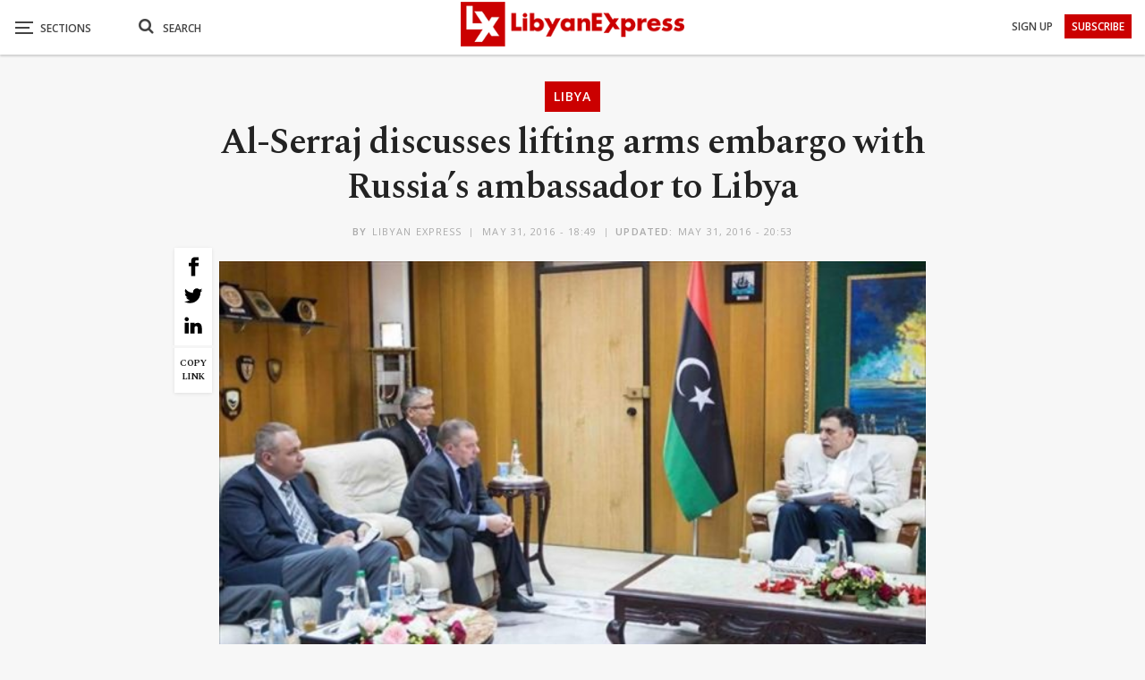

--- FILE ---
content_type: text/html; charset=UTF-8
request_url: https://www.libyanexpress.com/al-serraj-discusses-lifting-arms-embargo-with-russias-ambassador-to-libya/
body_size: 41332
content:
<!DOCTYPE html>
<!--[if IE 8]><html class="ie ie8" lang="en-GB" prefix="og: http://ogp.me/ns# fb: http://ogp.me/ns/fb#"> <![endif]-->
<!--[if IE 9]><html class="ie ie9" lang="en-GB" prefix="og: http://ogp.me/ns# fb: http://ogp.me/ns/fb#"> <![endif]-->
<!--[if gt IE 9]><!--><html lang="en-GB" prefix="og: http://ogp.me/ns# fb: http://ogp.me/ns/fb#"> <!--<![endif]--><head><meta charset="UTF-8"><link rel="preconnect" href="https://fonts.gstatic.com/" crossorigin /><meta http-equiv="X-UA-Compatible" content="IE=edge"><meta name="viewport" content="width=device-width, initial-scale=1.0"><link rel="pingback" href="https://www.libyanexpress.com/xmlrpc.php"/> <script data-cfasync="false" data-no-defer="1" data-no-minify="1" data-no-optimize="1">var ewww_webp_supported=!1;function check_webp_feature(A,e){var w;e=void 0!==e?e:function(){},ewww_webp_supported?e(ewww_webp_supported):((w=new Image).onload=function(){ewww_webp_supported=0<w.width&&0<w.height,e&&e(ewww_webp_supported)},w.onerror=function(){e&&e(!1)},w.src="data:image/webp;base64,"+{alpha:"UklGRkoAAABXRUJQVlA4WAoAAAAQAAAAAAAAAAAAQUxQSAwAAAARBxAR/Q9ERP8DAABWUDggGAAAABQBAJ0BKgEAAQAAAP4AAA3AAP7mtQAAAA=="}[A])}check_webp_feature("alpha");</script><script data-cfasync="false" data-no-defer="1" data-no-minify="1" data-no-optimize="1">var Arrive=function(c,w){"use strict";if(c.MutationObserver&&"undefined"!=typeof HTMLElement){var r,a=0,u=(r=HTMLElement.prototype.matches||HTMLElement.prototype.webkitMatchesSelector||HTMLElement.prototype.mozMatchesSelector||HTMLElement.prototype.msMatchesSelector,{matchesSelector:function(e,t){return e instanceof HTMLElement&&r.call(e,t)},addMethod:function(e,t,r){var a=e[t];e[t]=function(){return r.length==arguments.length?r.apply(this,arguments):"function"==typeof a?a.apply(this,arguments):void 0}},callCallbacks:function(e,t){t&&t.options.onceOnly&&1==t.firedElems.length&&(e=[e[0]]);for(var r,a=0;r=e[a];a++)r&&r.callback&&r.callback.call(r.elem,r.elem);t&&t.options.onceOnly&&1==t.firedElems.length&&t.me.unbindEventWithSelectorAndCallback.call(t.target,t.selector,t.callback)},checkChildNodesRecursively:function(e,t,r,a){for(var i,n=0;i=e[n];n++)r(i,t,a)&&a.push({callback:t.callback,elem:i}),0<i.childNodes.length&&u.checkChildNodesRecursively(i.childNodes,t,r,a)},mergeArrays:function(e,t){var r,a={};for(r in e)e.hasOwnProperty(r)&&(a[r]=e[r]);for(r in t)t.hasOwnProperty(r)&&(a[r]=t[r]);return a},toElementsArray:function(e){return e=void 0!==e&&("number"!=typeof e.length||e===c)?[e]:e}}),e=(l.prototype.addEvent=function(e,t,r,a){a={target:e,selector:t,options:r,callback:a,firedElems:[]};return this._beforeAdding&&this._beforeAdding(a),this._eventsBucket.push(a),a},l.prototype.removeEvent=function(e){for(var t,r=this._eventsBucket.length-1;t=this._eventsBucket[r];r--)e(t)&&(this._beforeRemoving&&this._beforeRemoving(t),(t=this._eventsBucket.splice(r,1))&&t.length&&(t[0].callback=null))},l.prototype.beforeAdding=function(e){this._beforeAdding=e},l.prototype.beforeRemoving=function(e){this._beforeRemoving=e},l),t=function(i,n){var o=new e,l=this,s={fireOnAttributesModification:!1};return o.beforeAdding(function(t){var e=t.target;e!==c.document&&e!==c||(e=document.getElementsByTagName("html")[0]);var r=new MutationObserver(function(e){n.call(this,e,t)}),a=i(t.options);r.observe(e,a),t.observer=r,t.me=l}),o.beforeRemoving(function(e){e.observer.disconnect()}),this.bindEvent=function(e,t,r){t=u.mergeArrays(s,t);for(var a=u.toElementsArray(this),i=0;i<a.length;i++)o.addEvent(a[i],e,t,r)},this.unbindEvent=function(){var r=u.toElementsArray(this);o.removeEvent(function(e){for(var t=0;t<r.length;t++)if(this===w||e.target===r[t])return!0;return!1})},this.unbindEventWithSelectorOrCallback=function(r){var a=u.toElementsArray(this),i=r,e="function"==typeof r?function(e){for(var t=0;t<a.length;t++)if((this===w||e.target===a[t])&&e.callback===i)return!0;return!1}:function(e){for(var t=0;t<a.length;t++)if((this===w||e.target===a[t])&&e.selector===r)return!0;return!1};o.removeEvent(e)},this.unbindEventWithSelectorAndCallback=function(r,a){var i=u.toElementsArray(this);o.removeEvent(function(e){for(var t=0;t<i.length;t++)if((this===w||e.target===i[t])&&e.selector===r&&e.callback===a)return!0;return!1})},this},i=new function(){var s={fireOnAttributesModification:!1,onceOnly:!1,existing:!1};function n(e,t,r){return!(!u.matchesSelector(e,t.selector)||(e._id===w&&(e._id=a++),-1!=t.firedElems.indexOf(e._id)))&&(t.firedElems.push(e._id),!0)}var c=(i=new t(function(e){var t={attributes:!1,childList:!0,subtree:!0};return e.fireOnAttributesModification&&(t.attributes=!0),t},function(e,i){e.forEach(function(e){var t=e.addedNodes,r=e.target,a=[];null!==t&&0<t.length?u.checkChildNodesRecursively(t,i,n,a):"attributes"===e.type&&n(r,i)&&a.push({callback:i.callback,elem:r}),u.callCallbacks(a,i)})})).bindEvent;return i.bindEvent=function(e,t,r){t=void 0===r?(r=t,s):u.mergeArrays(s,t);var a=u.toElementsArray(this);if(t.existing){for(var i=[],n=0;n<a.length;n++)for(var o=a[n].querySelectorAll(e),l=0;l<o.length;l++)i.push({callback:r,elem:o[l]});if(t.onceOnly&&i.length)return r.call(i[0].elem,i[0].elem);setTimeout(u.callCallbacks,1,i)}c.call(this,e,t,r)},i},o=new function(){var a={};function i(e,t){return u.matchesSelector(e,t.selector)}var n=(o=new t(function(){return{childList:!0,subtree:!0}},function(e,r){e.forEach(function(e){var t=e.removedNodes,e=[];null!==t&&0<t.length&&u.checkChildNodesRecursively(t,r,i,e),u.callCallbacks(e,r)})})).bindEvent;return o.bindEvent=function(e,t,r){t=void 0===r?(r=t,a):u.mergeArrays(a,t),n.call(this,e,t,r)},o};d(HTMLElement.prototype),d(NodeList.prototype),d(HTMLCollection.prototype),d(HTMLDocument.prototype),d(Window.prototype);var n={};return s(i,n,"unbindAllArrive"),s(o,n,"unbindAllLeave"),n}function l(){this._eventsBucket=[],this._beforeAdding=null,this._beforeRemoving=null}function s(e,t,r){u.addMethod(t,r,e.unbindEvent),u.addMethod(t,r,e.unbindEventWithSelectorOrCallback),u.addMethod(t,r,e.unbindEventWithSelectorAndCallback)}function d(e){e.arrive=i.bindEvent,s(i,e,"unbindArrive"),e.leave=o.bindEvent,s(o,e,"unbindLeave")}}(window,void 0),ewww_webp_supported=!1;function check_webp_feature(e,t){var r;ewww_webp_supported?t(ewww_webp_supported):((r=new Image).onload=function(){ewww_webp_supported=0<r.width&&0<r.height,t(ewww_webp_supported)},r.onerror=function(){t(!1)},r.src="data:image/webp;base64,"+{alpha:"UklGRkoAAABXRUJQVlA4WAoAAAAQAAAAAAAAAAAAQUxQSAwAAAARBxAR/Q9ERP8DAABWUDggGAAAABQBAJ0BKgEAAQAAAP4AAA3AAP7mtQAAAA==",animation:"UklGRlIAAABXRUJQVlA4WAoAAAASAAAAAAAAAAAAQU5JTQYAAAD/////AABBTk1GJgAAAAAAAAAAAAAAAAAAAGQAAABWUDhMDQAAAC8AAAAQBxAREYiI/gcA"}[e])}function ewwwLoadImages(e){if(e){for(var t=document.querySelectorAll(".batch-image img, .image-wrapper a, .ngg-pro-masonry-item a, .ngg-galleria-offscreen-seo-wrapper a"),r=0,a=t.length;r<a;r++)ewwwAttr(t[r],"data-src",t[r].getAttribute("data-webp")),ewwwAttr(t[r],"data-thumbnail",t[r].getAttribute("data-webp-thumbnail"));for(var i=document.querySelectorAll("div.woocommerce-product-gallery__image"),r=0,a=i.length;r<a;r++)ewwwAttr(i[r],"data-thumb",i[r].getAttribute("data-webp-thumb"))}for(var n=document.querySelectorAll("video"),r=0,a=n.length;r<a;r++)ewwwAttr(n[r],"poster",e?n[r].getAttribute("data-poster-webp"):n[r].getAttribute("data-poster-image"));for(var o,l=document.querySelectorAll("img.ewww_webp_lazy_load"),r=0,a=l.length;r<a;r++)e&&(ewwwAttr(l[r],"data-lazy-srcset",l[r].getAttribute("data-lazy-srcset-webp")),ewwwAttr(l[r],"data-srcset",l[r].getAttribute("data-srcset-webp")),ewwwAttr(l[r],"data-lazy-src",l[r].getAttribute("data-lazy-src-webp")),ewwwAttr(l[r],"data-src",l[r].getAttribute("data-src-webp")),ewwwAttr(l[r],"data-orig-file",l[r].getAttribute("data-webp-orig-file")),ewwwAttr(l[r],"data-medium-file",l[r].getAttribute("data-webp-medium-file")),ewwwAttr(l[r],"data-large-file",l[r].getAttribute("data-webp-large-file")),null!=(o=l[r].getAttribute("srcset"))&&!1!==o&&o.includes("R0lGOD")&&ewwwAttr(l[r],"src",l[r].getAttribute("data-lazy-src-webp"))),l[r].className=l[r].className.replace(/\bewww_webp_lazy_load\b/,"");for(var s=document.querySelectorAll(".ewww_webp"),r=0,a=s.length;r<a;r++)e?(ewwwAttr(s[r],"srcset",s[r].getAttribute("data-srcset-webp")),ewwwAttr(s[r],"src",s[r].getAttribute("data-src-webp")),ewwwAttr(s[r],"data-orig-file",s[r].getAttribute("data-webp-orig-file")),ewwwAttr(s[r],"data-medium-file",s[r].getAttribute("data-webp-medium-file")),ewwwAttr(s[r],"data-large-file",s[r].getAttribute("data-webp-large-file")),ewwwAttr(s[r],"data-large_image",s[r].getAttribute("data-webp-large_image")),ewwwAttr(s[r],"data-src",s[r].getAttribute("data-webp-src"))):(ewwwAttr(s[r],"srcset",s[r].getAttribute("data-srcset-img")),ewwwAttr(s[r],"src",s[r].getAttribute("data-src-img"))),s[r].className=s[r].className.replace(/\bewww_webp\b/,"ewww_webp_loaded");window.jQuery&&jQuery.fn.isotope&&jQuery.fn.imagesLoaded&&(jQuery(".fusion-posts-container-infinite").imagesLoaded(function(){jQuery(".fusion-posts-container-infinite").hasClass("isotope")&&jQuery(".fusion-posts-container-infinite").isotope()}),jQuery(".fusion-portfolio:not(.fusion-recent-works) .fusion-portfolio-wrapper").imagesLoaded(function(){jQuery(".fusion-portfolio:not(.fusion-recent-works) .fusion-portfolio-wrapper").isotope()}))}function ewwwWebPInit(e){ewwwLoadImages(e),ewwwNggLoadGalleries(e),document.arrive(".ewww_webp",function(){ewwwLoadImages(e)}),document.arrive(".ewww_webp_lazy_load",function(){ewwwLoadImages(e)}),document.arrive("videos",function(){ewwwLoadImages(e)}),"loading"==document.readyState?document.addEventListener("DOMContentLoaded",ewwwJSONParserInit):("undefined"!=typeof galleries&&ewwwNggParseGalleries(e),ewwwWooParseVariations(e))}function ewwwAttr(e,t,r){null!=r&&!1!==r&&e.setAttribute(t,r)}function ewwwJSONParserInit(){"undefined"!=typeof galleries&&check_webp_feature("alpha",ewwwNggParseGalleries),check_webp_feature("alpha",ewwwWooParseVariations)}function ewwwWooParseVariations(e){if(e)for(var t=document.querySelectorAll("form.variations_form"),r=0,a=t.length;r<a;r++){var i=t[r].getAttribute("data-product_variations"),n=!1;try{for(var o in i=JSON.parse(i))void 0!==i[o]&&void 0!==i[o].image&&(void 0!==i[o].image.src_webp&&(i[o].image.src=i[o].image.src_webp,n=!0),void 0!==i[o].image.srcset_webp&&(i[o].image.srcset=i[o].image.srcset_webp,n=!0),void 0!==i[o].image.full_src_webp&&(i[o].image.full_src=i[o].image.full_src_webp,n=!0),void 0!==i[o].image.gallery_thumbnail_src_webp&&(i[o].image.gallery_thumbnail_src=i[o].image.gallery_thumbnail_src_webp,n=!0),void 0!==i[o].image.thumb_src_webp&&(i[o].image.thumb_src=i[o].image.thumb_src_webp,n=!0));n&&ewwwAttr(t[r],"data-product_variations",JSON.stringify(i))}catch(e){}}}function ewwwNggParseGalleries(e){if(e)for(var t in galleries){var r=galleries[t];galleries[t].images_list=ewwwNggParseImageList(r.images_list)}}function ewwwNggLoadGalleries(e){e&&document.addEventListener("ngg.galleria.themeadded",function(e,t){window.ngg_galleria._create_backup=window.ngg_galleria.create,window.ngg_galleria.create=function(e,t){var r=$(e).data("id");return galleries["gallery_"+r].images_list=ewwwNggParseImageList(galleries["gallery_"+r].images_list),window.ngg_galleria._create_backup(e,t)}})}function ewwwNggParseImageList(e){for(var t in e){var r=e[t];if(void 0!==r["image-webp"]&&(e[t].image=r["image-webp"],delete e[t]["image-webp"]),void 0!==r["thumb-webp"]&&(e[t].thumb=r["thumb-webp"],delete e[t]["thumb-webp"]),void 0!==r.full_image_webp&&(e[t].full_image=r.full_image_webp,delete e[t].full_image_webp),void 0!==r.srcsets)for(var a in r.srcsets)nggSrcset=r.srcsets[a],void 0!==r.srcsets[a+"-webp"]&&(e[t].srcsets[a]=r.srcsets[a+"-webp"],delete e[t].srcsets[a+"-webp"]);if(void 0!==r.full_srcsets)for(var i in r.full_srcsets)nggFSrcset=r.full_srcsets[i],void 0!==r.full_srcsets[i+"-webp"]&&(e[t].full_srcsets[i]=r.full_srcsets[i+"-webp"],delete e[t].full_srcsets[i+"-webp"])}return e}check_webp_feature("alpha",ewwwWebPInit);</script><meta name='robots' content='index, follow, max-image-preview:large, max-snippet:-1, max-video-preview:-1' /><title>Al-Serraj discusses lifting arms embargo with Russia’s ambassador to Libya</title><meta name="description" content="The Head of the Presidential Council of the GNA, Fayez Al-Serraj, met Tuesday with the Russian ambassador to Libya, Ivan Molotkov, and discussed the" /><link rel="canonical" href="https://www.libyanexpress.com/al-serraj-discusses-lifting-arms-embargo-with-russias-ambassador-to-libya/" /><meta name="twitter:label1" content="Written by" /><meta name="twitter:data1" content="Libyan Express" /><meta name="twitter:label2" content="Estimated reading time" /><meta name="twitter:data2" content="1 minute" /><link rel='dns-prefetch' href='//fonts.googleapis.com' /><link rel='preconnect' href='//www.google-analytics.com' /><link rel="alternate" type="application/rss+xml" title="Libyan Express &raquo; Feed" href="https://www.libyanexpress.com/feed/" /><link rel="alternate" type="application/rss+xml" title="Libyan Express &raquo; Comments Feed" href="https://www.libyanexpress.com/comments/feed/" /> <script type="text/javascript" id="wpp-js" src="https://www.libyanexpress.com/wp-content/plugins/wordpress-popular-posts/assets/js/wpp.min.js?ver=7.3.6" data-sampling="0" data-sampling-rate="100" data-api-url="https://www.libyanexpress.com/wp-json/wordpress-popular-posts" data-post-id="10679" data-token="82aeb8481d" data-lang="0" data-debug="0"></script> <link rel="alternate" type="application/rss+xml" title="Libyan Express &raquo; Al-Serraj discusses lifting arms embargo with Russia’s ambassador to Libya Comments Feed" href="https://www.libyanexpress.com/al-serraj-discusses-lifting-arms-embargo-with-russias-ambassador-to-libya/feed/" /><link rel="alternate" title="oEmbed (JSON)" type="application/json+oembed" href="https://www.libyanexpress.com/wp-json/oembed/1.0/embed?url=https%3A%2F%2Fwww.libyanexpress.com%2Fal-serraj-discusses-lifting-arms-embargo-with-russias-ambassador-to-libya%2F" /><link rel="alternate" title="oEmbed (XML)" type="text/xml+oembed" href="https://www.libyanexpress.com/wp-json/oembed/1.0/embed?url=https%3A%2F%2Fwww.libyanexpress.com%2Fal-serraj-discusses-lifting-arms-embargo-with-russias-ambassador-to-libya%2F&#038;format=xml" /><style id='wp-img-auto-sizes-contain-inline-css' type='text/css'>img:is([sizes=auto i],[sizes^="auto," i]){contain-intrinsic-size:3000px 1500px}
/*# sourceURL=wp-img-auto-sizes-contain-inline-css */</style> <script>WebFontConfig={google:{families:["Spectral:400,700,600,500","Open Sans:600,700,400&display=swap"]}};if ( typeof WebFont === "object" && typeof WebFont.load === "function" ) { WebFont.load( WebFontConfig ); }</script><script data-optimized="1" src="https://www.libyanexpress.com/wp-content/plugins/litespeed-cache/assets/js/webfontloader.min.js"></script> <style id='wp-emoji-styles-inline-css' type='text/css'>img.wp-smiley, img.emoji {
		display: inline !important;
		border: none !important;
		box-shadow: none !important;
		height: 1em !important;
		width: 1em !important;
		margin: 0 0.07em !important;
		vertical-align: -0.1em !important;
		background: none !important;
		padding: 0 !important;
	}
/*# sourceURL=wp-emoji-styles-inline-css */</style><style id='classic-theme-styles-inline-css' type='text/css'>/*! This file is auto-generated */
.wp-block-button__link{color:#fff;background-color:#32373c;border-radius:9999px;box-shadow:none;text-decoration:none;padding:calc(.667em + 2px) calc(1.333em + 2px);font-size:1.125em}.wp-block-file__button{background:#32373c;color:#fff;text-decoration:none}
/*# sourceURL=/wp-includes/css/classic-themes.min.css */</style><link rel='stylesheet' id='contact-form-7-css' href='https://www.libyanexpress.com/wp-content/plugins/contact-form-7/includes/css/styles.css?ver=6.1.4' type='text/css' media='all' /><link rel='stylesheet' id='nbcpf-intlTelInput-style-css' href='https://www.libyanexpress.com/wp-content/plugins/country-phone-field-contact-form-7/assets/css/intlTelInput.min.css?ver=8d1323cdb03fbfe75d169b0ba6005927' type='text/css' media='all' /><link rel='stylesheet' id='nbcpf-countryFlag-style-css' href='https://www.libyanexpress.com/wp-content/plugins/country-phone-field-contact-form-7/assets/css/countrySelect.min.css?ver=8d1323cdb03fbfe75d169b0ba6005927' type='text/css' media='all' /><link rel='stylesheet' id='wpa-css-css' href='https://www.libyanexpress.com/wp-content/plugins/honeypot/includes/css/wpa.css?ver=2.3.04' type='text/css' media='all' /><link rel='stylesheet' id='multimedia_carousel_classic_css-css' href='https://www.libyanexpress.com/wp-content/plugins/lbg_multimedia_carousel_addon_visual_composer/classic/css/multimedia_classic_carousel.css?ver=8d1323cdb03fbfe75d169b0ba6005927' type='text/css' media='all' /><link rel='stylesheet' id='multimedia_carousel_perspective_css-css' href='https://www.libyanexpress.com/wp-content/plugins/lbg_multimedia_carousel_addon_visual_composer/perspective/css/multimedia_perspective_carousel.css?ver=8d1323cdb03fbfe75d169b0ba6005927' type='text/css' media='all' /><link rel='stylesheet' id='lbg_prettyPhoto_css-css' href='https://www.libyanexpress.com/wp-content/plugins/lbg_multimedia_carousel_addon_visual_composer/perspective/css/prettyPhoto.css?ver=8d1323cdb03fbfe75d169b0ba6005927' type='text/css' media='all' /><link rel='stylesheet' id='theme.css-css' href='https://www.libyanexpress.com/wp-content/plugins/popup-builder/public/css/theme.css?ver=4.4.3' type='text/css' media='all' /><link rel='stylesheet' id='ResetFormStyle.css-css' href='https://www.libyanexpress.com/wp-content/plugins/popup-builder/public/css/ResetFormStyle.css?ver=4.4.3' type='text/css' media='all' /><link rel='stylesheet' id='SubscriptionForm.css-css' href='https://www.libyanexpress.com/wp-content/plugins/popup-builder/public/css/SubscriptionForm.css?ver=4.4.3' type='text/css' media='all' /><link rel='stylesheet' id='searchandfilter-css' href='https://www.libyanexpress.com/wp-content/plugins/search-filter/style.css?ver=1' type='text/css' media='all' /><link rel='stylesheet' id='ivory-search-styles-css' href='https://www.libyanexpress.com/wp-content/plugins/add-search-to-menu/public/css/ivory-search.min.css?ver=5.5.14' type='text/css' media='all' /><link rel='stylesheet' id='wordpress-popular-posts-css-css' href='https://www.libyanexpress.com/wp-content/plugins/wordpress-popular-posts/assets/css/wpp.css?ver=7.3.6' type='text/css' media='all' /><link rel='stylesheet' id='publisher-child-css' href='https://www.libyanexpress.com/wp-content/themes/publisher-child/style.css?ver=1.0.0' type='text/css' media='all' /> <script type="text/javascript" src="https://www.libyanexpress.com/wp-includes/js/jquery/jquery.min.js?ver=3.7.1" id="jquery-core-js"></script> <script type="text/javascript" src="https://www.libyanexpress.com/wp-includes/js/jquery/jquery-migrate.min.js?ver=3.4.1" id="jquery-migrate-js"></script> <script type="text/javascript" src="https://www.libyanexpress.com/wp-content/plugins/lbg_multimedia_carousel_addon_visual_composer/perspective/js/jquery.touchSwipe.min.js?ver=8d1323cdb03fbfe75d169b0ba6005927" id="lbg-touchSwipe-js"></script> <script type="text/javascript" src="https://www.libyanexpress.com/wp-content/plugins/lbg_multimedia_carousel_addon_visual_composer/classic/js/multimedia_classic_carousel.js?ver=8d1323cdb03fbfe75d169b0ba6005927" id="lbg-multimedia_carousel_classic-js"></script> <script type="text/javascript" src="https://www.libyanexpress.com/wp-content/plugins/lbg_multimedia_carousel_addon_visual_composer/perspective/js/multimedia_perspective_carousel.js?ver=8d1323cdb03fbfe75d169b0ba6005927" id="lbg-multimedia_carousel_perspective-js"></script> <script type="text/javascript" id="Popup.js-js-before">/*  */
var sgpbPublicUrl = "https:\/\/www.libyanexpress.com\/wp-content\/plugins\/popup-builder\/public\/";
var SGPB_JS_LOCALIZATION = {"imageSupportAlertMessage":"Only image files supported","pdfSupportAlertMessage":"Only pdf files supported","areYouSure":"Are you sure?","addButtonSpinner":"L","audioSupportAlertMessage":"Only audio files supported (e.g.: mp3, wav, m4a, ogg)","publishPopupBeforeElementor":"Please, publish the popup before starting to use Elementor with it!","publishPopupBeforeDivi":"Please, publish the popup before starting to use Divi Builder with it!","closeButtonAltText":"Close"};
//# sourceURL=Popup.js-js-before
/*  */</script> <script type="text/javascript" src="https://www.libyanexpress.com/wp-content/plugins/popup-builder/public/js/Popup.js?ver=4.4.3" id="Popup.js-js"></script> <script type="text/javascript" src="https://www.libyanexpress.com/wp-content/plugins/popup-builder/public/js/PopupConfig.js?ver=4.4.3" id="PopupConfig.js-js"></script> <script type="text/javascript" id="PopupBuilder.js-js-before">/*  */
var SGPB_POPUP_PARAMS = {"popupTypeAgeRestriction":"ageRestriction","defaultThemeImages":{"1":"https:\/\/www.libyanexpress.com\/wp-content\/plugins\/popup-builder\/public\/img\/theme_1\/close.png","2":"https:\/\/www.libyanexpress.com\/wp-content\/plugins\/popup-builder\/public\/img\/theme_2\/close.png","3":"https:\/\/www.libyanexpress.com\/wp-content\/plugins\/popup-builder\/public\/img\/theme_3\/close.png","5":"https:\/\/www.libyanexpress.com\/wp-content\/plugins\/popup-builder\/public\/img\/theme_5\/close.png","6":"https:\/\/www.libyanexpress.com\/wp-content\/plugins\/popup-builder\/public\/img\/theme_6\/close.png"},"homePageUrl":"https:\/\/www.libyanexpress.com\/","isPreview":false,"convertedIdsReverse":[],"dontShowPopupExpireTime":365,"conditionalJsClasses":[],"disableAnalyticsGeneral":false};
var SGPB_JS_PACKAGES = {"packages":{"current":1,"free":1,"silver":2,"gold":3,"platinum":4},"extensions":{"geo-targeting":false,"advanced-closing":false}};
var SGPB_JS_PARAMS = {"ajaxUrl":"https:\/\/www.libyanexpress.com\/wp-admin\/admin-ajax.php","nonce":"aba9a276c4"};
//# sourceURL=PopupBuilder.js-js-before
/*  */</script> <script type="text/javascript" src="https://www.libyanexpress.com/wp-content/plugins/popup-builder/public/js/PopupBuilder.js?ver=4.4.3" id="PopupBuilder.js-js"></script> <script type="text/javascript" src="https://www.libyanexpress.com/wp-content/plugins/popup-builder/public/js/Subscription.js?ver=4.4.3" id="Subscription.js-js"></script> <script type="text/javascript" src="https://www.libyanexpress.com/wp-content/plugins/popup-builder/public/js/Validate.js?ver=4.4.3" id="Validate.js-js"></script> <link rel="https://api.w.org/" href="https://www.libyanexpress.com/wp-json/" /><link rel="alternate" title="JSON" type="application/json" href="https://www.libyanexpress.com/wp-json/wp/v2/posts/10679" /><link rel="EditURI" type="application/rsd+xml" title="RSD" href="https://www.libyanexpress.com/xmlrpc.php?rsd" /><link rel='shortlink' href='https://www.libyanexpress.com/?p=10679' /><meta charset="utf-8"><meta name="abstract" content="Libya News, Opinion, Analysis and Latest Updates from Libya"><meta name="author" content="ex_admin"><meta name="classification" content="Breaking, Business, Editor’s Picks, Infographic, Interview, Libya, Lifestyle, Opinion, Selected, Sport, test-pc, Video, World"><meta name="copyright" content="Copyright Libyan Express - All rights Reserved."><meta name="designer" content="BetterStudio"><meta name="distribution" content="Global"><meta name="language" content="en-GB"><meta name="publisher" content="Libyan Express"><meta name="rating" content="General"><meta name="resource-type" content="Document"><meta name="revisit-after" content="3"><meta name="subject" content="Breaking, Business, Editor’s Picks, Infographic, Interview, Libya, Lifestyle, Opinion, Selected, Sport, test-pc, Video, World"><meta name="template" content="Publisher Child Theme"><meta name="robots" content="index,follow"><meta name="example" content="custom: 2016-05-31"><style id="wpp-loading-animation-styles">@-webkit-keyframes bgslide{from{background-position-x:0}to{background-position-x:-200%}}@keyframes bgslide{from{background-position-x:0}to{background-position-x:-200%}}.wpp-widget-block-placeholder,.wpp-shortcode-placeholder{margin:0 auto;width:60px;height:3px;background:#dd3737;background:linear-gradient(90deg,#dd3737 0%,#571313 10%,#dd3737 100%);background-size:200% auto;border-radius:3px;-webkit-animation:bgslide 1s infinite linear;animation:bgslide 1s infinite linear}</style><meta name="theme-color" content="#cb0000"> <script>jQuery(document).ready(function(){
    jQuery('.search-handler').on('click', function(event) {
    jQuery(".search-box").toggle();
  });
});</script> <script>jQuery(document).ready(function($) {
    $('a[title]').each(function() { $(this).removeAttr('title'); });
});</script> <script>jQuery(document).ready(function($) {
    $('.bsnp-input').removeAttr('title'); });
});</script> <script>jQuery(document).ready(function(){
    $ = jQuery; 
    $('p').each(function() {
    var $this = $(this);
    if($this.html().replace(/\s| /g, '').length == 0)
        $this.remove();
}); 

});</script> <script>jQuery(document).ready(function() {
  jQuery('.search-handler').on('click', function(event) {
    jQuery(".mob-search").find(".fa").toggleClass("fa-search").toggleClass("fa-close");
    jQuery(".search-box").find(".search-field").focus();
});
});</script> <script>jQuery(document).ready(function() {
var breaking = "2482";
var picks = "909";
var interview = "3045";
var selected = "859";
var test = "8887";
var video = "11";
jQuery("#ofcategory option[value=" + breaking + "]").hide();
jQuery("#ofcategory option[value=" + picks + "]").hide();
jQuery("#ofcategory option[value=" + interview + "]").hide();
jQuery("#ofcategory option[value=" + selected + "]").hide();
jQuery("#ofcategory option[value=" + test + "]").hide();
jQuery("#ofcategory option[value=" + video + "]").hide();
});</script> <script>document.addEventListener( 'wpcf7mailsent', function( event ) {
  location = 'https://www.libyanexpress.com/';
}, false );</script> <script async src="https://pagead2.googlesyndication.com/pagead/js/adsbygoogle.js?client=ca-pub-5137293757704869"
     crossorigin="anonymous"></script> <link rel="shortcut icon" href="https://www.libyanexpress.com/wp-content/uploads/2019/05/favicon-16x16.png"><link rel="apple-touch-icon" href="https://www.libyanexpress.com/wp-content/uploads/2019/05/apple-icon-57x57.png"><link rel="apple-touch-icon" sizes="114x114" href="https://www.libyanexpress.com/wp-content/uploads/2019/05/apple-icon-114x114.png"><link rel="apple-touch-icon" sizes="72x72" href="https://www.libyanexpress.com/wp-content/uploads/2019/05/android-icon-72x72.png"><link rel="apple-touch-icon" sizes="144x144" href="https://www.libyanexpress.com/wp-content/uploads/2019/05/apple-icon-144x144.png"><meta name="generator" content="Powered by WPBakery Page Builder - drag and drop page builder for WordPress."/>
<noscript><style>.lazyload[data-src]{display:none !important;}</style></noscript><style>.lazyload{background-image:none !important;}.lazyload:before{background-image:none !important;}</style><style>.wp-block-gallery.is-cropped .blocks-gallery-item picture{height:100%;width:100%;}</style><script type="application/ld+json">{
    "@context": "http://schema.org/",
    "@type": "Organization",
    "@id": "#organization",
    "logo": {
        "@type": "ImageObject",
        "url": "https://www.libyanexpress.com/wp-content/uploads/2019/10/logo-normal.png"
    },
    "url": "https://www.libyanexpress.com/",
    "name": "Libyan Express",
    "description": "Libya News, Opinion, Analysis and Latest Updates from Libya"
}</script> <script type="application/ld+json">{
    "@context": "http://schema.org/",
    "@type": "WebSite",
    "name": "Libyan Express",
    "alternateName": "Libya News, Opinion, Analysis and Latest Updates from Libya",
    "url": "https://www.libyanexpress.com/"
}</script> <script type="application/ld+json">{
    "@context": "http://schema.org/",
    "@type": "NewsArticle",
    "headline": "Al-Serraj discusses lifting arms embargo with Russia\u2019s ambassador to Libya",
    "description": "The Head of the Presidential Council of the GNA, Fayez Al-Serraj, met Tuesday with the Russian ambassador to Libya, Ivan Molotkov, and discussed the Russian support for the GNA.Al-Serraj and Molotkov talked about Russia\u2019s help in lifting the arms emb",
    "datePublished": "2016-05-31",
    "dateModified": "2016-05-31",
    "author": {
        "@type": "Person",
        "@id": "#person-LibyanExpress",
        "name": "Libyan Express"
    },
    "image": "https://www.libyanexpress.com/wp-content/uploads/2016/05/1336-28-620x368.jpg",
    "interactionStatistic": [
        {
            "@type": "InteractionCounter",
            "interactionType": "http://schema.org/CommentAction",
            "userInteractionCount": "0"
        }
    ],
    "publisher": {
        "@id": "#organization"
    },
    "mainEntityOfPage": "https://www.libyanexpress.com/al-serraj-discusses-lifting-arms-embargo-with-russias-ambassador-to-libya/"
}</script> <link rel='stylesheet' id='bf-minifed-css-1' href='https://www.libyanexpress.com/wp-content/bs-booster-cache/272d406b4563375883f79bc0f90f859a.css' type='text/css' media='all' /><link rel='stylesheet' id='7.11.0-1756930842' href='https://www.libyanexpress.com/wp-content/bs-booster-cache/11001d4d74a85c92ddfc7f273181ae8b.css' type='text/css' media='all' /><link rel="icon" href="https://www.libyanexpress.com/wp-content/uploads/2018/12/cropped-for-favicon-100x100.png" sizes="32x32" /><link rel="icon" href="https://www.libyanexpress.com/wp-content/uploads/2018/12/cropped-for-favicon-300x300.png" sizes="192x192" /><link rel="apple-touch-icon" href="https://www.libyanexpress.com/wp-content/uploads/2018/12/cropped-for-favicon-300x300.png" /><meta name="msapplication-TileImage" content="https://www.libyanexpress.com/wp-content/uploads/2018/12/cropped-for-favicon-300x300.png" /><style>body {
    background: #f7f7f7;
}
a:focus {
    outline: none;
}
.center {
    text-align: center;
}
.section-heading a, .section-heading .h-text {
    color: #232323 !important;
}
.main-color, .screen-reader-text:hover, .screen-reader-text:active, .screen-reader-text:focus, .widget.widget_nav_menu .menu .better-custom-badge, .widget.widget_recent_comments a:hover, .bs-popular-categories .bs-popular-term-item, .main-menu.menu .sub-menu li.current-menu-item > a, .bs-about .about-link a, .comment-list .comment-footer .comment-reply-link:hover, .comment-list li.bypostauthor > article > .comment-meta .comment-author a, .comment-list li.bypostauthor > article > .comment-meta .comment-author, .comment-list .comment-footer .comment-edit-link:hover, .comment-respond #cancel-comment-reply-link, span.dropcap.dropcap-square-outline, span.dropcap.dropcap-circle-outline, ul.bs-shortcode-list li::before, a:hover, .post-meta a:hover, .site-header .top-menu.menu > li:hover > a, .site-header .top-menu.menu .sub-menu > li:hover > a, .mega-menu.mega-type-link-list .mega-links > li > a:hover, .mega-menu.mega-type-link-list .mega-links > li:hover > a, .listing-item .post-footer .post-share:hover .share-handler, .listing-item-classic .title a:hover, .single-post-content > .post-author .pre-head a:hover, .single-post-content a, .single-page-simple-content a, .site-header .search-container.open .search-handler, .site-header .search-container:hover .search-handler, .site-header .shop-cart-container.open .cart-handler, .site-header .shop-cart-container.open:hover .cart-handler, .site-footer .copy-2 a:hover, .site-footer .copy-1 a:hover, ul.menu.footer-menu li > a:hover, .rh-header .menu-container .resp-menu li:hover > a, .listing-item-thumbnail:hover .title a, .listing-item-grid:hover .title a, .listing-item-blog:hover .title a, .listing-item-classic:hover .title a, .post-meta a:hover, .pagination.bs-numbered-pagination > span, .pagination.bs-numbered-pagination .wp-pagenavi a:hover, .pagination.bs-numbered-pagination .page-numbers:hover, .pagination.bs-numbered-pagination .wp-pagenavi .current, .pagination.bs-numbered-pagination .current, .listing-item-text-1:hover .title a, .listing-item-text-2:hover .title a, .listing-item-text-3:hover .title a, .listing-item-text-4:hover .title a, .bs-popular-categories .bs-popular-term-item:hover, .main-menu.menu > li:hover > a, .listing-mg-5-item:hover .title, .listing-item-tall:hover > .title, .bs-text a, .wpb_text_column a, .bf-breadcrumb .bf-breadcrumb-item a:hover span, .off-canvas-menu li.current-menu-item > a, .entry-content.off_canvas_footer-info a, .comment-list .comment-content em.needs-approve, .better-newsticker ul.news-list li a:hover {
    color: #232323;
}
.footer-widgets .widget a:hover, .bs-listing-modern-grid-listing-5 .listing-mg-5-item:hover .title a:hover, .bs-listing-modern-grid-listing-5 .listing-mg-5-item:hover .title a, .tabbed-grid-posts .tabs-section .active a {
    color: #232323 !important;
}
.listing-modern-grid-5.bsw-1 .listing-mg-5-item-big .title a, .listing-modern-grid-5.bsw-2 .listing-mg-5-item-big .title a, .listing-modern-grid-5.bsw-3 .listing-mg-5-item-big .title a, .listing-modern-grid-5.bsw-4 .listing-mg-5-item-big .title a, .listing-modern-grid-5.bsw-5 .listing-mg-5-item-big .title a, .listing-modern-grid-5.bsw-6 .listing-mg-5-item-big .title a, .listing-modern-grid-5.bsw-7 .listing-mg-5-item-big .title a, .listing-modern-grid-5.bsw-8 .listing-mg-5-item-big .title a {
    font-size: 100%;
}
.basic-question {
    margin-top: 0;
}
.basic-yop-poll-container>.basic-inner {
    padding: 0 0 1em;
}
.archive-title .pre-title span {
    display: none;
}
.archive-title .page-heading {
    padding-top: 1rem;
    border-top: 0;
    font-size: 24px;
}

.wp-caption {
/* background-color: #000000; */
padding-top: 0px;
margin: 3px;
}

.entry-content .wp-caption-text {
font-family: 'Open Sans',sans-serif;
text-align: left !important;
color: #888 !important;
font-style: normal !important;
font-size: 12px;
line-height: 17px;
padding: 8px 0 10px !important;
margin: 0 !important;
letter-spacing: 0;
border-bottom: 1px solid #888;
}
.bf-breadcrumb .container.bf-breadcrumb-container, .bf-breadcrumb .content-wrap {
max-width: 1180px !important;
}

/*.rh-header.light .menu-container .menu-handler .lines, .rh-header.light .menu-container .menu-handler .lines::after, .rh-header.light .menu-container .menu-handler .lines::before {
    background: #cb0101;
}*/
.better-newsticker .control-nav span {
    display: none;
}
.layout-1-col, .layout-2-col, .layout-3-col {
    margin-top: 15px !important;
}
.listing-item-tb-2 {
    margin-bottom: 10px;
}
.single-post-content a {
    color: #000000;
    text-decoration: underline;
    text-decoration-color: #cb0001;
}
.bs-irp a {
    color: #000000;
    text-decoration: none !important;
}
.post-tags a {
    color: #000000;
    text-decoration: none !important;
}
.term-badges .format-badge {
    display: none;
}
#selected .term-badges .term-badge {
    display: initial;
}
.section-heading.sh-t2 > .h-text, .section-heading.sh-t2 .h-text, .section-heading.sh-t2 a.active .h-text {
    color: #000000 !important;
}
.listing-blog > .listing-item-blog {
    border-top: 2px solid rgba(0,0,0,.1);
}
.single .post-header .post-meta-wrap {
    text-align: center;
}
.post-meta.single-post-meta .post-author-avatar:after {

    display: block !important;
    content: '\A' !important;
}
.post-meta.single-post-meta {
    text-align: center;
    padding: 0;
}
.post-meta.single-post-meta .time {
    display: inline-block;
    vertical-align: middle;
}
.post-meta.single-post-meta > a + span::before, .post-meta.single-post-meta > span + a::before, .post-meta.single-post-meta > span + span::before {
    content: ' ';
    display: inline-block;
    width: 1px;
    margin-right: 10px;
    height: 10px;
    background: rgba(0,0,0,.23);
    vertical-align: middle;
}
.post-meta.single-post-meta .post-author-name {
    text-transform: uppercase !important;
    max-width: 100%;
}
.post-meta.single-post-meta .post-author-a, .post-meta.single-post-meta .time {
    color: #aaa;
    font-size: 11px;
    line-height: 16px;
    letter-spacing: .10em;
}
.post-meta.single-post-meta .post-author-a.post-author-avatar .avatar {
    display: none;
}
.post-meta.single-post-meta b {
    color: inherit;
}
.post-meta.single-post-meta .time b, .post-meta.single-post-meta .post-author-name b {
    font-weight: 400 !important;
}
.post-template-1 .single-post-title {
    line-height: 50px;
    text-align: center;
}
.single-post-share.top-share .social-item {
    float: none;
}
.post-share.style-9 .share-handler {
    display: none;
}
.single-post-share.top-share {
    text-align: center;
    border-bottom: 2px solid rgba(0,0,0,.1);
    padding: 0 0 10px 0;
}
.post-template-10 .post-header-inner {
    margin-bottom: 0px;
}
.main-menu > li > a {
    line-height: 30px;
    display: inline-block;
    padding: 15px 12px 0 12px;
}
.main-menu.menu > li.current-menu-parent > a:before {
    width: 50%;
}
.main-menu.menu > li > a:before, .main-menu.menu > li:hover > a:before {
    width: 50%;
}
.site-header.header-style-4 .main-menu-wrapper .main-menu-container {
    height: 60px;
}
.listing-modern-grid-3:hover .img-cont, .listing-modern-grid-4:hover .img-cont, .listing-modern-grid-2:hover .img-cont, .listing-modern-grid-6:hover .img-cont {
    transform: initial;
    -webkit-transform: initial;
    -moz-transform: initial;
}
.entry-content figure.aligncenter {
    margin: 0px auto 10px auto;
    text-align: center;
}
.bs-ll-d .img-holder {
    background-color: transparent;
}
.vc_custom_1558570031169 .listing-item-tb-1 .title a:before {
    content: '\201C';
    font-family: 'Sanchez', serif;
    display: block;
    font-size: 3em;
    font-weight: 700;
    opacity: .15;
    left: -20px;
    top: -.15em;
    position: relative;
    height: 0;
    border-right: 0 !important;
    background: #ccc;
}
.top-share.style-9 .social-item {
    border: 0px;
}
.awac.widget {
     margin-bottom: 10px;
 }
.section-sh {
    box-shadow: 0px 10px 10px 0px rgba(0,0,0,0.1);
}
@media only screen and (max-width: 480px) {
    .listing-mix-1-1 .listing-item-tb-1 {
        margin-bottom: 10px;
    }
}
/* Hide Inline Related Posts in Opinion Category */
.category-opinion .bs-irp {
display: none;
}
/*---Hide reCaptcha v3 visible seal---*/
.grecaptcha-badge {
opacity:0 !important;
}
.category-opinion .post-meta .post-author-avatar img {
    width: 50px;
    height: 50px;
}
.category-opinion .bs-pagination.bs-ajax-pagination.more_btn .btn-bs-pagination span.txt {
    display: none !important;
}
.category-opinion .bs-pagination.bs-ajax-pagination.more_btn .btn-bs-pagination span.loaded:before {
    content: 'Load More Opinions' !important;
}
.category-opinion .bs-pagination.bs-ajax-pagination.more_btn .btn-bs-pagination span.no-more {
    visibility: hidden;
    font-size: 1px;
    color: transparent;
}
.category-opinion .bs-pagination.bs-ajax-pagination.more_btn .btn-bs-pagination span.no-more:before {
    content: 'No More Opinions' !important;
    visibility: visible;
    font-weight: 600;
    font-size: 13px !important;
    color: #000 !important;
}
@media only screen and (min-width: 481px) {
    .bs-irp {
        display: none;
    }
}
#main-navigation {
    display: none;
}
.site-header .menu-action-buttons {
    left: 15px;
    width: 200px !important;
}
.site-header.header-style-6 .site-branding {
    float: none;
    line-height: 60px;
    margin: 0 auto;
}
.site-header.header-style-6 .site-branding .logo {
    line-height: 60px;
    height: 60px !important;
    align-items: center;
    justify-content: center;
    display: -webkit-flex;
    display: flex;
}

.site-header.header-style-6 .menu-action-buttons>div {
    line-height: 60px;
    float: left;
    text-align: left;
}
.bspw-header-style-6 {
    height: 60px;
    background: #fff;
}
.site-header .search-container .search-handler {
    font-size: 18px;
    color: #444;
}
.site-header .search-container:hover .search-handler {
    color: #232323;
}
.off-canvas-menu-icon:after {
    content: "SECTIONS";
    font-size: 12px;
    position: absolute;
    left: 30px;
    color: #444;
    font-weight: 600;
    font-family: 'Open Sans',sans-serif;
    text-transform: uppercase;
    top: 22px;
}
.site-header .search-container {
    margin-left: 90px;
}
.site-header .search-container .search-handler:after {
    content: "SEARCH";
    font-size: 12px;
    position: absolute;
    margin-left: 10px;
    color: #444;
    top: 2px;
    font-weight: 600;
    font-family: 'Open Sans',sans-serif;
    text-transform: uppercase;
}
.site-header .search-container .search-box {
    position: absolute;
    left: 80px;
    z-index: 99;
    height: auto;
    padding: 10px;
    width: 200px;
}
.site-header .search-container.open .search-handler::after {
    content: initial;
}
.site-header.header-style-6 .search-container .search-box .search-form .search-field {
    height: 30px;
    width: 100%;
    background: #fff;
    color: #444;
    border-bottom: 1px solid #444;
    margin-top: 3px;
    font-family: 'Open Sans', serif;
}
/*.site-header .search-container .search-box .search-form .search-field {
    color: #fff;
}*/
.site-header .search-container.open .search-handler {
    left: 60px;
    color: #444;
}
.ajax-search-results-wrapper {
    width: 600px;
}
#header {
    z-index: 1001;
    position: relative;
}
.off-canvas-overlay {
    z-index: 1000;
}
.off-canvas-menu .menu-item-object-page a {
    color: #767676;
    font-size: 11px;
}
.off-canvas-menu #menu-item-40859 a {
    border-bottom: 1px solid #cb0000;
}
.off-canvas-inner:after {
    content: initial;
}
.off-canvas-inner {
    width: 100%;
    position: relative;
    margin: 0 auto;
    max-width: 1280px;
    background: transparent;
    padding-top: 0;
}
.off-canvas-container:before {
    content: initial;
}
.off-canvas-menu ul.menu>li {
    padding-left: 0;
}
.off-canvas-container {
    top: 60px;
    background: transparent;
    margin: 0 auto;
    width: 100%;
    position: fixed;
    -webkit-transition: .3s cubic-bezier(.55,-.01,.19,.98) 0s;
    -moz-transition: .3s cubic-bezier(.55,-.01,.19,.98) 0s;
    -o-transition: .3s cubic-bezier(.55,-.01,.19,.98) 0s;
    transition: .3s cubic-bezier(.55,-.01,.19,.98) 0s;
}
.off-canvas-inner>.off-canvas-menu {
    padding: 0 0 27px 27px;
    width: 290px;
    border-top: 1px solid #f2f2f2;
    background: #fff;
}
.off-canvas-container .canvas-close {
    display: none;
}

.rh-header .logo-container img {
    width: 196px;
    height: 40px;
    max-height: 100%;
    max-width: 100%;
}
.rh-header .logo-container {
    padding: 0;
    line-height: 54px;
    height: 50px;
    margin: 0 auto;
    width: 200px;
}
.rh-header .search-container .search-box {
    display: none;
    position: absolute;
    left: 0;
    top: -10px;
    padding-left: 5px;
    z-index: 101;
    height: 100%;
    width: 90%;
    text-align: center;
    -webkit-transition: .3s ease-in-out;
    -moz-transition: .3s ease-in-out;
    -o-transition: .3s ease-in-out;
    transition: .3s ease-in-out;
}
.rh-header .search-container .search-handler {
    position: absolute;
    right: 0;
    font-size: 20px;
    z-index: 100;
    width: 54px;
    height: 54px;
    line-height: 54px;
    text-align: center;
    display: inline-block;
    color: #fff;
    cursor: pointer;
    -webkit-transition: color .3s ease;
    -moz-transition: color .3s ease;
    -o-transition: color .3s ease;
    transition: color .3s ease;
    top: -17px;
}
.rh-header .search-container {
    position: absolute !important;
    top: 30%;
    width: 100%;
}
.rh-header .search-submit {
    position: absolute;
    right: 10px;
    background: transparent;
}
.site-header.full-width.stretched .content-wrap .container {
    max-width: 1280px !important;
}
.rh-header .fa.fa-search {
    margin-top: 17px;
}
.site-header.header-style-6 .site-branding .logo.img-logo a {
    /* display: flex; */
    padding: 0;
}
.rh-header .menu-container .menu-handler {
    border-left: 0;
    background: transparent;
}
.rh-header .menu-container {
    float: left;
    left: 0;
    right: unset;
}
.rh-cover {
    top: 55px;
}
.search-preview {
    top: 60px;
}
.rh-header .rh-container {
    background-color: #cb0001;
}
.rh-cover .rh-c-m .resp-menu li > a {
    color: #000;
    border-bottom: 2px solid rgba(0,0,0,.05);
}
.rh-cover {
    width: 200px;
}
.rh-cover .rh-close::after, .rh-cover .rh-close::before {
    background: #000;
}
.rh-cover .rh-close {
    display: none;
}
.off-canvas-menu-open .off-canvas-container.left {
    position: fixed;
}
.selected-left .term-badges.floated {
    bottom: 0px;
    top: auto;
}
.selected-right .bs-listing-listing-blog-1 .title {
    width: 60%;
    float: left;
    padding-left: 10px;
}
.selected-right .listing-item-blog-1 .featured {
   float: left;
   width: 40%;
}
.selected-left .listing-mg-item .term-badges.floated a {
    margin-bottom: 0;
}
.selected-right .listing-item-blog-1 .featured .img-holder {
    width: 100%;
}
.selected-right .listing-item-blog-1 .term-badges.floated {
    position: relative;
}
.listing-mg-5-item-big:hover .img-cont {
    transform: initial;
    -webkit-transform: initial;
    -moz-transform: initial;
}
a:hover {
    color: #232323 !important;
}
a.post-title:hover {
    background-size: 100% 1px;
}
a.post-title {
    background-image: linear-gradient(to bottom,transparent 20%,currentColor 21%);
    background-position: 0 90%;
    background-repeat: no-repeat;
    background-size: 0 1px;
    transition: background-size .15s ease-in-out !important;
}
.selected-left .post-title {
    line-height: 30px;
}
.selected-right .listing-blog > .listing-item-blog {
    border-top: 0;
}
@media only screen and (max-width: 480px) {
    .selected-left .post-title {
        font-size: 20px !important;
        line-height: 23px;
    }
    .selected-right .listing-item-blog-1 .featured .img-holder {
    width: 100%;
    }
    .selected-left {
    margin-bottom: 10px;
    }
    .selected-right .listing-blog > .listing-item-blog {
    padding-top: 0;
    }
}

@media only screen and (max-width: 480px) {
    #selected-rt .bs-vc-wrapper {
        padding-top: 0 !important;
    }
}
.selected-left {
        margin-bottom: 10px !important;
}
.term-badges.floated a {
    padding: 0;
}
.section-big {
    margin-bottom: 10px;
}
.section-big .title {
    font-size: 25px;
    line-height: 30px;
}
.section-big-text .item-inner {
    padding-bottom: 0 !important;
    border-bottom: 0 !important;
}
.section-big-text .listing-item-text-3 {
    margin-bottom: 17px;
}
.heading-nyp .section-heading.sh-t1.sh-s6::after {
    background: initial;
    opacity: 1;
    height: 5px;
    background-color: #e2e2e2 !important;
}
.vc_tta-container h2 {
    line-height: 16px;
    font-size: 16px;
    position: relative;
    font-weight: 700;
    text-transform: uppercase;
    font-family: 'Open Sans',sans-serif;
    letter-spacing: .13em;
    padding-left: 10px;
    margin-top: 10px;
}
.vc_tta-container h2::after {
    position: absolute;
    bottom: 0;
    left: 0;
    content: " ";
    width: 3px;
    background: #e2e2e2;
    height: 15px;
}
.vc_tta-tabs-container {
    position: absolute !important;
    right: 15px;
    top: 35px;
    display: block !important;
}
.wpb-js-composer .vc_tta.vc_tta-tabs .vc_tta-panel-heading {
    display: none !important;
}
.wpb-js-composer .vc_tta-color-white.vc_tta-style-classic .vc_tta-tab.vc_active > a {
    background-color: #fff !important;
    color: #3b3b3b !important;
    font-size: 10px;
    text-transform: uppercase;
    font-family: 'Open Sans',sans-serif;
    font-weight: 600;
    padding: 7px 0 7px 25px !important;
    letter-spacing: .1em;
    border-width: 0 !important;
}
.wpb-js-composer .vc_tta-color-white.vc_tta-style-classic .vc_tta-tab > a {
    background-color: #fff !important;
    color: #aaa !important;
    font-size: 10px;
    text-transform: uppercase;
    font-family: 'Open Sans',sans-serif;
    font-weight: 600;
    padding: 7px 0 7px 25px !important;
    letter-spacing: .1em;
    border-width: 0 !important;
}
.wpb-js-composer .vc_tta-color-white.vc_tta-style-classic .vc_tta-tab.vc_active > a::after {
    width: 100%;
    opacity: 1;
}
.wpb-js-composer .vc_tta-color-white.vc_tta-style-classic .vc_tta-tab > a::after {
    display: block;
    content: '';
    left: 0;
    bottom: 0;
    height: 2px;
    opacity: 0;
    transition: all linear 100ms;
    width: 0;
    background-color: #3b3b3b;
    position: absolute;
}
.most-read ul {
    margin-bottom: 20px;
    min-height: 50px;
}
.most-read ul li.popular-list {
    padding-bottom: 15px !important;
    min-height: 70px;
}
.home-section-wide .listing-item-classic.bsw-3 .title .post-title {
    font-size: 17px;
    letter-spacing: -0.03em;
}
.home-section-wide .listing-item-classic.bsw-3 .title, .listing-item-classic.bsw-4 .title {
    line-height: 21px;
}
.home-section-wide .listing-item-classic-1 .listing-inner {
    padding-bottom: 0;
    border-bottom: 0;
}
.most-read .vc_tta-container {
    margin-bottom: 0 !important;
}
.home-section-wide .listing-classic-1.columns-2 .listing-item-classic-1:last-child .listing-inner {
    padding-bottom: 0;
    border-bottom: 0;
}
.home-section .listing-item-classic.bsw-3 .title .post-title {
    font-size: 100%;
}
.section-heading.sh-t7 > a:last-child:first-child > .h-text::before, .section-heading.sh-t7 > .h-text:last-child:first-child::before {
    display: inline-block;
    content: '';
    position: absolute;
    left: 0;
    right: 0;
    height: 15px;
    width: 3px;
    background: #e2e2e2 !important;
    top: 50%;
    margin-top: -6.5px;
}
.section-heading.sh-t7 > a:last-child:first-child > .h-text, .section-heading.sh-t7 > .h-text:last-child:first-child {
    padding: 0 15px;
}
.post-meta .post-author {
    max-width: 100%;
}
.listing-item-tb-1 .featured {
    margin-bottom: 15px;
}
.home-section .listing-item-classic-1 .listing-inner {
    padding-bottom: 0;
    border-bottom: 0;
}
#social-section .bs-vc-wrapper > .bs-vc-column > .bs-vc-wrapper {
    padding-top: 0 !important;
}
#social-section .better-studio-shortcode {
    margin-bottom: 10px;
}
.site-footer .bs-newsletter-pack.bsnp-t1.bsnp-s10 {
    background: #000;
    padding: 0;
}
.site-footer .heading-typo, .bsnp-form, .bsnp-after, .bsnp-button {
    font-family: "Open Sans", sans-serif;
}
.site-footer .heading-typo, .site-footer .bsnp-button {
    text-transform: uppercase !important;
}
.footer-widgets {
    padding: 20px 0;
}
.site-footer .better-social-counter.style-button .item-icon {
    width: 40px;
    height: 40px;
    line-height: 40px;
    vertical-align: middle;
    text-align: center;
    color: #fff;
    font-size: 24px;
    background-color: #000 !important;
    display: inline-block;
}
.site-footer .widget_better-social-counter .better-social-counter.style-button .social-list {
    text-align: left;
}
.site-footer .widget_better-social-counter .section-heading.section-heading {
    margin-bottom: 10px !important;
    text-align: right;
}
.site-footer .widget_better-social-counter .section-heading.section-heading::before {
    content: initial;
}
.site-footer .widget_better-social-counter .section-heading.sh-t7 > .h-text:last-child:first-child::before {
    content: initial;
}
.site-footer .widget_better-social-counter .section-heading.sh-t7 > .h-text:last-child:first-child {
    padding: 0 10px;
}
.entry-content img:not(.size-medium) {
    max-width: 800px;
    min-width: 100%;
}
.entry-content.clearfix.single-post-content {
    max-width: 800px;
    margin: auto;
    padding-bottom: 0;
    position: relative;
}
.entry-content figure.aligncenter {
    max-width: 800px;
    min-width: 100%;
}
.single-post-content .entry-terms, .single-post-content .share-handler-wrap.bs-pretty-tabs-initialized {
    margin: 0 auto 7px auto;
    width: max-content;
}
.post-related {
    margin-bottom: 0 !important;
    padding: 0;
    border: 0;
}
.post-related .section-heading.sh-t1 .h-text {
    background: #f7f7f7;
}
.post-related .section-heading.sh-t1::after {
    background-color: #e2e2e2;
}
.post-related .listing-item .title {
    font-size: 19px;
    line-height: 23px;
}
.category .listing-mg-6-item .post-meta {
    display: none;
}
.category .listing-mg-6-item .content-container {
    position: absolute;
    bottom: 0;
    left: 0;
    right: -1px;
    padding: 20px;
    max-height: 75%;
    overflow: hidden;
    background: #fff;
}
.category .listing-mg-6-item .title {
    text-shadow: none;
}
.category .listing-mg-6-item::before {
    padding-top: 70%;
}
/*.entry-content p:first-of-type::first-letter {
    color: #cb0001;
    float: left;
    font-size: 75px;
    line-height: 60px;
    padding-top: 4px;
    padding-right: 8px;
}*/
.entry-content .textwidget p:first-of-type::first-letter, .entry-content .bs-irp p:first-of-type::first-letter {
    color: initial;
    float: initial;
    font-size: initial;
    line-height: initial;
    padding-top: initial;
    padding-right: initial;
}
/* .entry-content p:not(.title):first-of-type {
    margin-top: 17px;
} */
.entry-terms .terms-label {
    display: none;
}
.entry-terms.post-tags a {
    border-radius: 2px;
    padding: 5px;
    display: block;
    color: #999;
    background-color: #eee;
    letter-spacing: .1em;
    text-transform: uppercase;
    font-size: 10px;
    font-weight: 700;
    margin: 5px;
    font-family: 'Open Sans', sans-serif;
    line-height: initial;
    border: 0;
}
.entry-terms.post-tags a:hover {
    background-color: #232323 !important;
    color: #fff !important;
    border: 0;
}
.post .single-post-share .social-item a .bf-icon {
    color: #c4c4c4 !important;
    font-size: 22px;
}
.post .single-post-share .social-item {
    border: 0 !important;
    margin-left: 40px;
    margin-right: 0;
}
.post .single-post-share .social-item.facebook {
    margin-left: 0;
}
.post .single-post-share .social-item a {
    background: transparent !important;
    padding: 0;
}
.off-canvas-menu-open .off-canvas-menu-icon .off-canvas-menu-icon-el::before {
    top: 0px;
    transform: rotateY(0deg) rotate(-45deg);
}
.off-canvas-menu-open .off-canvas-menu-icon .off-canvas-menu-icon-el::after {
    top: 0px;
    transform: rotateY(0deg) rotate(45deg);
}
.off-canvas-menu-open .off-canvas-menu-icon .off-canvas-menu-icon-el {
    height: 0;
}
.off-canvas-container {
    display: none;
}
.off-canvas-menu-open .off-canvas-container.left {
    display: block;
}
.site-header.header-style-6.full-width {
    border-bottom: 0;
}
.off-canvas-container .off-canvas-menu > ul > li > a {
    text-transform: uppercase !important;
}
.back-top {
    background-color: #888 !important;
}
#site-footer .bsnp-input {
    text-align: left;
}
.site-header .container {
    padding: 0;
}
.category .h-title::after {
    content: " ";
    height: 7px;
    width: 90px;
    position: absolute;
    bottom: -1.5rem;
    left: 0;
    background-color: #cb0000;
}
.category .h-title::after {
    content: " ";
    height: 7px;
    width: 90px;
    position: absolute;
    bottom: -1rem;
    left: 0;
    background-color: #cb0000;
}
.category .pre-title {
    display: none;
}
.category .archive-title {
    border-bottom: 0;
    padding-bottom: 0;
    margin-bottom: 0;
    margin-top: 20px;
}
.slider-container {
    padding-top: 2rem;
}
.loaded.txt {
    font-family: 'Open Sans';
}
.bs-pagination.bs-ajax-pagination.more_btn .btn-bs-pagination {
    background: #fff;
    font-family: 'Open Sans';
    letter-spacing: .05em;
}
.sidebar .vc_tta-container .section-heading.sh-t7.sh-s1.main-term-3 {
    display: none;
}
.sidebar .vc_tta-tabs-container {
    top: 3px;
}
.sidebar .most-read {
    padding: 0;
}
.sidebar .most-read .vc_tta-panel-body {
    padding-bottom: 0 !important;
}

.listing-modern-grid-5.l-2 .mg-col-2 {
    padding: 0 20px 0 0;
}
.listing-modern-grid-5.l-2 .mg-col-3 {
    width: 50%;
    left: auto;
    padding: 0 0 0 20px;
}
.listing-mg-5-item-small .post-meta {
    text-align: center;
}
.listing-item-user .biography {
    color: #444;
    font-family: 'Open Sans';
}
.listing-item-user .btn-light {
    border: 0;
    color: #898989 !important;
    padding: 0;
}
.listing-item-user .btn-light.btn-light:focus, .listing-item-user .btn-light.btn-light:hover {
    box-shadow: none;
}
.author-profile .author-title {
    font-family: 'Open Sans';
}
.author-profile .post-author-avatar {
    float: initial;
}
.post-author.author-profile {
    text-align: center;
}
.author-profile .post-author-bio {
    padding-left: 0;
    font-size: 15px;
    color: #aaa;
}
.author-profile .author-links {
    display: none;
}
.author .listing {
    text-align: center;
}
.author .section-heading {
    display: none;
}
.widget .section-heading .h-text span {
    font-size: 10px;
    color: #aaa;
    line-height: 10px;
    font-weight: 600;
}
.vc_btn3.vc_btn3-size-sm {
    font-family: 'Open Sans';
    text-transform: uppercase;
}
.listing-item-user.type-2 .bs-user-item {
    background: #f7f7f7;
}
.single .single-post-title + .post-subtitle {
    text-align: center;
    font-size: 18px;
    margin: 10px 0;
}
.listing-item-text-3 .item-inner:last-child {
    border-bottom: 0;
}
.listing-item-user .user-display-name a {
    color: #232323;
}
.nav-right {
    position: absolute;
    right: 15px;
    top: 0;
    bottom: 0;
}
.nav-header.nav-header-subscribe {
    line-height: 60px;
    font-size: 12px;
    margin-left: 10px;
    font-weight: 600;
    font-family: 'Open Sans',sans-serif;
    text-transform: uppercase;
    color: #fff;
    background: #cb0000;
    padding: 5px 0;
    transition: all .2s ease-in-out !important;
    text-align: center;
}
.nav-header.nav-header-subscribe span {
    padding: 0 8px;
}
.nav-header.nav-header-subscribe:hover {
    color: #fff !important;
    background: #cd0000;
}
.nav-header.nav-header-newsletter {
    line-height: 60px;
    font-size: 12px;
    font-weight: 600;
    font-family: 'Open Sans',sans-serif;
    text-transform: uppercase;
    color: #444;
}
.nav-header.nav-header-newsletter:hover {
    color: #444 !important;
}
.nav-right .bsnp-icon.fa.fa-envelope {
    margin: 5px;
}
.footer-menu a:hover {
    color: #898989 !important;
}
.pmpro_submit input[type="submit"], input[type="button"] {
    font-family: 'Open Sans', Serif !important;
    text-transform: uppercase !important;
    color: #fff !important;
    text-decoration: none !important;
    margin-bottom: 15px !important;
}
.page:not(.home) .single-container .bs-shortcode:not(.other) .section-heading .h-text {
    font-size: 24px;
    font-family: 'Spectral',serif;
    text-transform: initial;
    letter-spacing: initial;
    line-height: 28px;
}
a {
    background-image: linear-gradient(to bottom,transparent 20%,currentColor 21%);
    background-position: 0 90%;
    background-repeat: no-repeat;
    background-size: 0 1px;
    transition: background-size .15s ease-in-out !important;
}
a:hover {
    background-size: 100% 1px;
}
.site-branding a:hover, a.banner-item:hover, a.nav-header:hover, a.main-link:hover, .off-canvas-menu > ul > li > a:hover, .rh-c-m > ul > li > a:hover, .footer-menu-container > ul > li > a:hover, .single-post-content a:hover {
    background-size: 0% 1px;
}
#selected .bs-listing-listing-classic-3 .term-badges.floated {
    position: relative;
    text-align: center;
}
#selected .listing-item-classic-3 .featured .title {
    padding: 10px 40px 0;
    margin-top: 0;
    bottom: -60px;
}
#selected-lt .section-big .title {
    font-size: 20px;
}
#selected-lt .term-badges {
    position: relative;
}
#libya-section .section-big .title {
    font-size: 20px;
    line-height: 28px;
}
#selected .listing-item-classic-3 .featured .title h2.title-tag {
    letter-spacing: -0.02em;
    line-height: 36px;
    font-size: 25px !important;
    margin-bottom: 11px;
}
.selected-right .listing-item-blog-1 > .item-inner > .title > .term-badges {
    color: #cb0000;
}
#selected-rt .listing-blog-1 .item-inner {
    display: flex;
    align-items: center;
}
.single .post-tp-1-header .term-badges a {
    background: #cb0000 !important;
    padding: 6px 10px;
    line-height: 22px;
    font-size: 14px;
    text-decoration: none;
}
.single .post-tp-1-header .term-badges a:hover {
    color: #fff !important;
    text-decoration: none;
}
.site-footer .footer-widgets.light-text .section-heading.sh-t7.sh-s1 .h-text, .site-footer .heading-typo {
    letter-spacing: 0;
}
.site-footer #better-social-counter-2 {
    padding: 0;
}
.site-footer .bs-newsletter-pack {
    line-height: 1;
}
.rh-cover .rh-c-m .resp-menu li > a {
    font-size: 14px;
    font-weight: 900;
    line-height: 40px;
    text-transform: capitalize;
}
.mob-search .search-form input[type="search"] {
    height: 42px;
    line-height: 42px;
    width: 96%;
    border: 0;
    font-family: 'Open Sans';
    font-size: 16px !important;
}
.mob-search .search-form .search-submit::after {
    content: "\f002";
    font-family: FontAwesome;
    font-weight: 900;
    color: #cb0000;
}
.post-related .term-badges {
    display: none;
}
.category:not(.category-opinion) .main-section .listing-item-blog .item-inner .title .post-meta .post-author-a {
    display: none;
}
.post-author-a:hover {
    background-size: 0 1px;
}
.page:not(.home) .single-container .other h1.section-heading .h-text {
    font-size: 28px;
    letter-spacing: 0;
    line-height: 1;
}
.page:not(.home) .single-container .other h3.section-heading .h-text {
    font-size: 24px;
    font-family: 'Spectral',serif;
    text-transform: initial;
    letter-spacing: 0;
    line-height: 1;
}
.page:not(.home) .single-container .other {
    text-align: center;
}
.pmpro_advanced_levels-bootstrap .panel-default {
    box-shadow: 1px 1px 10px rgba(0,0,0,.2);
    border: 0;
    border-radius: 0;
    margin-bottom: 20px !important;
}
.pmpro_level-select a, .pmpro_level-select a:hover {
    color: #fff !important;
    font-family: 'Open Sans', Serif;
    font-weight: 700;
    letter-spacing: .03em;
    padding: 18px;
    font-size: 18px;
}
.pmpro_advanced_levels-bootstrap .panel-heading {
    border-radius: 0;
}
.p-widget {
    background: linear-gradient(180deg,#cb0000,#8d1c12),linear-gradient(180deg,#cb0000,#cb0000);
    padding: 20px;
}
.p-widget-title {
    font-family: 'Open Sans', sans-serif;
    font-size: 24px;
    line-height: 26px;
    font-weight: 600;
    margin-bottom: 20px;
    color: #fff;
}
.p-widget-text {
    color: #fff;
}
.p-widget-button {
    font-family: 'Open Sans', sans-serif;
    font-size: 16px;
    line-height: 22px;
    border-radius: 0 !important;
    padding: 10px 20px !important;
    margin-bottom: 20px !important;
}
.p-widget-log {
    font-family: 'Open Sans', sans-serif;
    font-size: 14px;
    line-height: 18px;
    color: #fff;
}
.pmpro_content_message .p-widget-log a {
    font-family: 'Open Sans', sans-serif;
    font-size: 14px;
    line-height: 18px;
    background-color: transparent;
    padding: 0 !important;
    border: 0;
    -webkit-border-radius: 0;
    -moz-border-radius: 0;
    border-radius: 0;
    color: #fff !important;
    font-weight: 600;
    margin: 0;
    text-decoration: none;
    text-transform: none;
    -webkit-user-select: none;
    -moz-user-select: none;
    -ms-user-select: none;
    -o-user-select: none;
    user-select: none;
}
.p-widget-benefits {
    padding-left: 17px;
}
.pmpro_content_message .p-widget-log a:hover {
    color: #fff !important;
}
.panel-body .p-list-check {
    list-style: none;
}
.panel-body .p-list-check li {
    margin-left: 20px;
    position: relative;
    text-align: left;
}
.panel-body .p-list-check li::after {
    display: block;
    content: '';
    position: absolute;
    top: .5em;
    left: -20px;
    width: 12px;
    height: 6px;
    border-left: 1px solid #000;
    border-bottom: 1px solid #000;
    transform: rotate(-45deg);
}
.pmpro_checkout hr, .pmpro_submit hr {
    display: none;
}
.title-underline::after {
    display: block;
    content: "";
    height: 7px;
    width: 90px;
    position: relative;
    background-color: #232323;
}
.title-underline .section-heading.section-heading {
    margin-bottom: 5px !important;
}
.login-container .section-heading.sh-t1 .h-text, .member-profile .section-heading.sh-t1 .h-text {
    background: transparent;
}
.logged-in .not-logged-in-text {
    display: none;
}
.pmpro_member_profile_edit-field .lite {
    display: none;
}
.pmpro_table thead tr th {
    padding: 10px 15px;
    background: #f1f1f1;
    border-left: 5px solid #d4d4d4;
}
.pmpro_table {
    margin: 15px 0;
    border-spacing: 5px;
    border-collapse: separate;
}
.pmpro_actionlinks a, .pmpro_actions_nav-right a {
    padding: 5px 20px;
    background: #d9d9d9;
    font-family: 'Open Sans', Serif;
    font-weight: 600;
}
.pmpro_actionlinks {
    color: #fff;
}
.wpcf7-select {
    border: 1px solid #ccc;
    width: 100%;
}
.wpcf7 input[type="submit"] {
    font-family: 'Open Sans', Serif !important;
    text-transform: uppercase !important;
    color: #fff !important;
    text-decoration: none !important;
    margin: 0 auto 15px !important;
    display: block;
    padding: 10px 30px;
}
.wpcf7-form select {
    font-family: 'Open Sans', Serif !important;
    -webkit-appearance: none;
    height: 40px;
    font-weight: 600;
    font-size: 16px !important;
    background: #fff url(../img/triangle.svg) right 10px top 16px no-repeat;
}
.country-select.inside input, .country-select.inside input[type="text"], .country-select .country-list .country {
    font-family: 'Open Sans', Serif !important;
    font-size: 14px;
}
.jobs-modal .jobs-modal-content {
    padding: 60px 60px 20px 60px !important;
    top: 30px !important;   
}
.jobs-modal .jobs-modal-content .modal-close {
    right: 20px !important;
    top: 20px !important;
}
.job-cta .apply-btn, .jobs-row-apply .jp-apply-button, .job-submit, .btn-secondary {
    color: #fff !important;
    font-family: 'Open Sans', Serif !important;
    font-weight: 600 !important;
}
.job-cta .apply-btn:hover, .jobs-row-apply .jp-apply-button:hover {
    color: #fff !important;
    background-size: 0 1px;
}
.single-jobs .awac-wrapper {
    display: none;
}
input[type="submit"] {
    font-family: 'Open Sans', Serif !important;
    text-transform: uppercase !important;
    color: #fff !important;
    text-decoration: none !important;
    margin: 0 auto 15px !important;
    display: block;
    padding: 10px 30px;
}
.site-header.header-style-6 .header-inner {
    box-shadow: 0 2px 2px 0 rgba(0,0,0,.16);
}
#sport-section .most-read .post-title::before {
    content: '\f10d';
    font-family: FontAwesome;
    font-weight: 400;
    color: #888;
    margin-left: -20px;
    opacity: .2;
}
.home article:hover .term-badge a, .home .title:hover .term-badge a, .home .term-badge a:hover, .home a.post-title:hover .term-badge a, .home .img-holder.b-loaded:hover .term-badge a  {
    background-size: 0% 1px;
    color: #cb0000 !important;
}
.off-canvas-menu-icon::before {
    content: "\f00d";
    font-family: FontAwesome;
    position: absolute;
    display: none;
}
.off-canvas-menu-open .off-canvas-menu-icon::before {
    display: block;
    transition: all .3s ease-out, color .3s ease-out !important;
}
.off-canvas-menu-open .off-canvas-menu-icon .off-canvas-menu-icon-el {
    display: none;
    transition: all .3s ease-out, color .3s ease-out !important;
}
.off-canvas-menu-open .off-canvas-menu-icon::after {
    margin-left: 18px;
}
.site-footer .bsnp-title.heading-typo, .site-footer .app-title .section-heading .h-text, .site-footer .widget_mc4wp_form_widget .h-text {
    font-family: Arial Black;
    font-weight: 900;
    font-size: 14px;
    line-height: 18px;
    letter-spacing: 0;
}
.site-footer .bs-newsletter-pack .bsnp-button {
    border: 1px solid #444 !important;
}
span.wpcf7-not-valid-tip {
    font-size: 16px;
    color: #cb0000;
}
div.wpcf7-validation-errors, div.wpcf7-acceptance-missing {
    border: 1px solid #cb0000;
    margin: 0 0 20px;
    font-size: 18px;
}
.vc_btn3.vc_btn3-color-black.vc_btn3-style-flat:hover {
    color: #fff !important;
}
.page-id-36871 .listing-item-user.type-2 .btn-light {
    color: #fff !important;
    background: #1b1b1b !important;
}
.listing-item-user .biography p, .listing-item-user .user-display-name a {
    white-space: nowrap;
    overflow: hidden;
    text-overflow: ellipsis;
    display: block;
}
.listing-item-user.type-2 .user-display-name {
    margin: 12px 0 0;
}
.bs-pagination.bs-ajax-pagination.more_btn {
    margin-top: 20px;
}
.no-bullet {
    list-style-type: none;
    padding-left: 0;
}
.most-read-opinion .listing-text .post-title::before {
    content: counter(listing-item-text-3);
    width: 50px;
    opacity: .2;
    transition: all linear 100ms;
    font-size: 45px;
    float: left;
    height: 55px;
    line-height: 50px;
}
.most-read-opinion .post-title:hover::before {
    opacity: 1;
}
.most-read .popular {
  counter-reset: wpp;
}
.most-read ul .title {
    font-size: 16px;
}
#libya-section .section-big .listing-item-classic-1 .featured .img-holder::before {
    padding-top: 60%;
}
#world-section .section-big .listing-item-classic-1 .featured .img-holder::before {
    padding-top: 50%;
}
#selected .featured a.post-title:hover, .home-section .section-big a.post-title:hover, .category .slider-container a.post-title:hover {
    background-size: 0 1px;
}
.post-author-a i::before {
    content: 'BY';
}

.sidebar-column-primary {
    z-index: 100;
}
.home-section .vc_col-sm-8 .listing-item-text-3, .home-section .section-big-text .listing-item-classic-1 {
    padding-top: 10px;
    border-top: 1px solid #e2e2e2;
    margin-bottom: 10px;
}
.home-section .section-big-text {
    margin-bottom: 10px;
}
.fpc-wrapper-body.fpc-style-1 {
    margin-bottom: 0;
}
#sport-section .vc_col-sm-4 .listing-item-classic-1:first-child {
    padding-top: 0;
    border-top: 0;
    margin-bottom: 10px;
}
.home-section .most-read.opinion .listing-item-tb-1:not(:first-child) {
    padding-top: 10px;
    border-top: 1px solid #e2e2e2;
    margin-bottom: 10px;
}
.home-section .most-read.opinion .listing-item-tb-1:first-child {
    margin-bottom: 10px;
}
.searchandfilter input[type="submit"] {
    padding: 0;
    font-size: 14px;
    height: 36px;
    width: 100%;
}
.search-title {
    margin-bottom: 1em !important;
    padding-bottom: 10px;
    border-bottom: 1px solid #e8e8e8;
}
.search-title .section-heading {
    margin-bottom: 0 !important;
}
.error-search .widget_search {
    margin-bottom: 0;
}
#ofcategory {
    width: 100%;
    height: 36px;
    border: 1px solid #ccc;
    font-size: 16px;
}
.newsletter .heading-typo {
    font-size: 24px !important;
}
.newsletter .heading-typo, .newsletter .bsnp-desc, .newsletter .bsnp-after, .newsletter .bsnp-after a {
    color: #fff !important;
}
.newsletter .heading-typo, .newsletter .bsnp-desc, .newsletter .bsnp-button {
    text-transform: uppercase !important;
}
.newsletter .bsnp-after a, .newsletter .bsnp-after a:hover {
    border-bottom: 1px solid;
    background-size: 0 1px;
}
.newsletter .bsnp-after {
    font-size: 10px !important;
}
.newsletter .bsnp-button {
    border-radius: 0 !important;
    color: #cb0000;
    width: 30% !important;
    height: 36px;
    padding: 0 !important;
}
.newsletter .bsnp-button::before, .newsletter .bs-newsletter-pack::before {
    display: none !important;
}
.newsletter .bs-newsletter-pack .bsnp-title::before {
    content: 'Libyan Express';
    text-transform: uppercase;
    text-align: center;
    display: block;
    font-size: 18px;
    margin-bottom: 16px;
    font-family: 'Open Sans';
}
.newsletter .bs-newsletter-pack {
    padding: 0 25px 27px;
    border: 0 !important;
}
.single .single-container {
    margin-bottom: 10px;
}
.post-related {
    margin-top: 10px;
}
.cec-ts-last-updated {
    font-size: 14px;
    text-align: right;
}
.cec-elementor-updated-time-wrapper {
    font-size: 14px;
    margin-top: -3px;
    color: #fff;
}
.cec-cn-case-wrapper .cec-cn-case-singe {
    flex-basis: 31%;
    margin-right: 2%;
    background: rgba(255, 255, 255, 0.8);
    padding: 10px 30px !important;
}
.cec-ts-single p.cec-tss-header {
    font-size: 15px !important;
    font-weight: 700;
}
.cec-cn-case-wrapper .cec-cn-case-singe .cec-cn-number {
    font-weight: 700;
}
.cec-elementor-country-wise.alignwide {
    background-image: url("https://www.libyanexpress.com/wp-content/plugins/ce-corona/assets/images/corona-bg.jpg");
    background-size: cover;
    padding: 30px;
}
.cec-elementor-country-name {
    font-weight: 700;
    color: #fff;
}
.cec-elementor-country {
    display: none !important;
}
.better-social-banner .banner-item.item-facebook {
    filter: grayscale(100%);
}
.better-social-banner .banner-item.item-twitter {
    filter: grayscale(100%);
}
.better-social-banner .banner-item.item-facebook:hover {
    filter: grayscale(0%);
    transition: all .2s ease-in-out !important;
}
.better-social-banner .banner-item.item-twitter:hover {
    filter: grayscale(0%);
    transition: all .2s ease-in-out !important;
}
.post-meta.single-post-meta .comments, .post-meta.single-post-meta .post-author-avatar, .post-meta.single-post-meta .time, .post-meta.single-post-meta .views {
    margin: 0 6px 0 0;
}
#sgpb-popup-dialog-main-div {
    padding: 0 20px !important;
}
.abh_tabs .abh_posts {
    display: none !important;
}
.under-content, .op-ed {
    max-width: 800px;
    margin: auto;
}
.single:not(.single-cat-5) .abh_box, .single:not(.single-cat-5) .op-ed {
    display: none;
}
.op-ed {
    margin-bottom: 20px;
    font-size: 14px;
}
.listing-modern-grid .listing-mg-3-item.bsw-400 .item-content::before {
    padding-top: 65% !important;
}
.under-content {
    font-size: 16px;
}
.page:not(.home) .content-container * {
    font-family: arial !important;
}
#about-box .wpb_text_column p {
    font-size: 16px;
}
#about-box .vc_col-has-fill > .bs-vc-wrapper {
    padding: 15px 25px 25px !important;
}
.pp-title {
    font-weight: 700 !important;
}
.left {
    text-align: left !important;
}
.listing-item-classic.bsw-4 .title .post-title {
    font-size: 100%;
}
.vc_col-has-fill > .bs-vc-wrapper, .vc_row-has-fill + .vc_row-full-width + .vc_row > .bs-vc-wrapper > .wrapper-sticky > .bs-vc-column > .bs-vc-wrapper, .vc_row-has-fill + .vc_row-full-width + .vc_row > .bs-vc-wrapper > .bs-vc-column > .bs-vc-wrapper, .vc_row-has-fill + .vc_row > .bs-vc-wrapper > .bs-vc-column > .bs-vc-wrapper, .vc_row-has-fill + .vc_row > .bs-vc-wrapper > .wrapper-sticky > .bs-vc-column > .bs-vc-wrapper, .vc_row-has-fill + .vc_row > .wpb_column > .bs-vc-wrapper, .vc_row-has-fill > .bs-vc-wrapper > .vc_column_container > .bs-vc-wrapper, .vc_row-has-fill > .wpb_column > .bs-vc-wrapper {
    padding-top: 20px !important;
}
.section-left .wpb_column .bs-listing {
    margin-bottom: 20px;
}
.search-close {
    display: block;
    height: 60px;
    left: 0;
    top: 0;
    right: unset;
}
.search-close::after, .search-close::before {
    display: none;
}
.search-results .main-section .col-sm-8.content-column, .tag .main-section .col-sm-8.content-column {
    padding: 20px;
    background-color: #fff;
}
.tag .actions-container {
    display: none;
}
.page-heading::before {
    content: '#';
    width: 30px;
    height: 30px;
    background-color: #232323;
    color: #fff;
    padding: 8px 16px;
    margin-right: 10px;
}
.better-social-banner .banner-item .item-title {
    display: none;
}

.page-id-2 #welcome-title .section-heading.section-heading {
    background: #fff;
text-align: left;
width: max-content;
width: -moz-max-content;
}
.search-results .found-categories, .search-results .found-tags {
    display: none;
}
.single .main-section .col-sm-8.content-column {
    margin: 0 auto;
    float: none;
}
.single .sidebar-column-primary {
    display: none;
}
.entry-content.single-post-content blockquote::before, .single-page-simple-content .entry-content blockquote::before {
    background: #f7f7f7;
}
.ad1 {
    text-align: center;
    margin-top: 20px;
    margin-bottom: 20px;
}
.footer-menu ul.menu li {
    float: left !important;
    margin-bottom: 0 !important;
}
.footer-widget {
    margin-bottom: 15px;
}
.footer-menu ul.menu li a::before {
    display: none !important;
}
.footer-menu ul.menu li a {
    padding: 5px 10px 5px 0 !important;
    border: 0 !important;
    font-family: 'Open Sans' !important;
    font-weight: 400 !important;
}
.footer-widgets .app-title {
    flex-basis: 100%;
    margin-bottom: 0;
}
#sidebar-footer-2 {
    display: flex;
    flex-wrap: wrap;
}
#media_image-2 {
    flex-basis: 150px;
    margin-right: 10px;
}
#media_image-3 {
    flex-basis: 168px;
}
.footer-widget .section-heading .h-text {
    color: #ffffff !important;
}
#sidebar-footer-1 #newsletter-pack-6, #sidebar-footer-1 #better-social-counter-3 {
    padding: 0;
}
#sidebar-footer-1 #newsletter-pack-6 .bsnp-bc {
    background-color: #000;
}
.most-read .popular .post-title::before {
    counter-increment: wpp;
    content: counter(wpp);
    width: 50px;
    opacity: .2;
    transition: all linear 100ms;
    font-size: 45px;
    float: left;
    height: 55px;
    line-height: 40px;
}
#mc4wp_email {
    background-color: rgba(255,255,255,.08);
    border-color: rgba(255,255,255,.08);
    color: #fff;
    padding-left: 40px;
    font-family: "Open Sans", sans-serif;
    font-size: 12px;
}
.mc4wp-form-fields {
    position: relative;
}
.mc4wp-form-fields .bsnp-icon {
    position: absolute;
    top: 50%;
    left: 15px;
    margin-top: -9px;
    width: 18px;
    height: 18px;
    line-height: 18px;
    color: #cbcbcb;
    text-align: center;
    font-size: 15px;
    transition: all ease-in-out .15s;
    pointer-events: none;
}
.footer-widgets .mc4wp-form-fields .subscribebutton {
    padding: 9px 14px 8px;
    position: absolute;
    right: 0;
    bottom: 0;
    margin: 0 !important;
    background-color: #000;
    border: 1px solid #444;
    font-size: 12px;
}
.widget_mc4wp_form_widget {
    max-width: 640px;
    margin-right: auto;
}
#menu-footer-menu-bottom li a:hover {
    background-color: transparent !important;
    background-size: 0;
}
.thanks-text {
    font-size: 16px;
}
.widget_mc4wp_form_widget .section-heading, .widget_text .section-heading {
    margin-bottom: 10px !important;
}
.single-featured {
    margin: 0 0 10px;
}
.single .post-meta-wrap {
    margin: 15px 0 10px;
}
.copyright-center {
    text-align: center;
    color: #fff;
    opacity: .5;
    margin-top: 10px;
}
.caas-attr-separator {
    margin: 0 auto 30px;
    width: 300px;
    height: 8px;
}
.caas-attr-separator .separator {
    display: inline-block;
    width: 77%;
    border-style: solid;
    border-width: 8px 3px 0 0;
    border-color: #000000 transparent transparent transparent;
}
.caas-attr-separator .separator-ext {
    display: inline-block;
    width: 18%;
    margin-left: 10px;
    border-style: solid;
    border-width: 0 0 9px 3px;
    border-color: transparent transparent #cb0000 transparent;
}
.wpforms-submit-container {
    text-align: center;
}
.wpforms-container-full {
    margin-bottom: 0 !important;
}
footer .widget.widget_nav_menu ul.menu li.current-menu-item > a {
    background-color: transparent !important;
}
.pp-title {
    margin-bottom: 10px !important;
    margin-top: 0 !important;
}
.page:not(.home) .content-container .wpb_text_column {
    margin-bottom: 10px;
}
a.ad:hover {
    background-size: 0 0;
}
.page-id-41064 .title-404 h2 span, .page-id-41064 .title-404 h2 {
    font-size: 1.3em !important;
    font-family: 'Spectral' !important;
    text-align: center;
}
.page.page-id-41064 .content-container .listing-blog *, .page.page-id-41064 .content-container h5 {
    font-family: 'Spectral' !important;
}
.home-section .listing-item-classic-1 .featured {
    margin-bottom: 10px;
}
.postid-35635 .post-meta.single-post-meta .time:not(:first-of-type) {
    display: none;
}
#selected .listing-item-blog-1 .featured .img-holder.img-holder:before {
    padding-top: 100%;
}
#selected .listing-item-classic-3 .featured .post-title {
    font-size: 100%;
}
#selected-lt .listing-item-classic-1 .featured {
    margin-bottom: 7px;
}
#selected .bs-listing-listing-classic-3 .post-summary {
    text-align: center;
}
.category .listing-mg-type-1:hover .img-cont {
  transform: scale(1);
  -webkit-transform: scale(1);
  -moz-transform: scale(1);
}
.category #content .container {
  padding: 0 20px;
}
.category .listing-mg-type-1 .content-container a {
  pointer-events: all;
  text-shadow: 1px 1px 6px #000;
}
.postid-52202 .post-meta.single-post-meta .time:not(:first-of-type) {
    display: none;
}
#selected-lt .listing-item-classic-1 .listing-inner {
  padding-bottom: 10px;
}
.single-sharing-buttons .resp-sharing-button__icon svg {
  width: 22px;
  height: 22px;
}
.desktop-social-share {
  position: absolute;
  max-width: 50px;
  background: #fff;
  padding: 1rem;
  box-shadow: 0 1px 4px 0 rgba(0, 0, 0, 0.1);
  top: 0;
  z-index: 50;
    margin-left: -50px;
}
.copy-link {
cursor: pointer;
width: 50px;
text-align: center;
margin-left: -14px;
padding-top: 1rem;
border-top: 3px solid #f5f5f5;
}
.copy-link p {
  font-size: 10px;
  margin-bottom: 0;
  font-weight: 700;
  text-transform: uppercase;
  line-height: 1.5;
margin-top: 0 !important;
}
#libya-section .col2 .listing-item-classic-1 .featured .img-holder::before {
  padding-top: 58%;
}
#selected-rt .home-form {
  padding: 10px 0 0;
  border-width: 1px 0 0;
border-color:#e2e2e2;
margin-top: 20px;
box-shadow: none;
}
#menu-footer-menu-bottom {
  overflow: hidden;
}
.home-form .bsnp-bc .bsnp-form {
  margin-top: 10px !important;
}
.home-form .bsnp-bc .bsnp-title {
  font-size: 16px;
}
#home-form .subscribebutton {
  width: 30%;
  float: right;
  padding: 10px;
  font-size: 12px;
}
#home-form #mc4wp_email {
  width: 70%;
  border: 1px solid #ccc;
  color: #333;
}
#home-form {
  margin-top: 20px;
  padding-top: 10px;
border-top: 1px solid #e2e2e2;
}
.entry-content .dropcap.dropcap {
  font-size: 30px;
  line-height: 30px;
  height: 30px;
  color: #cb0001;
  font-weight: 700;
}
.postid-53249 .post-meta .time:not(:first-of-type) {
  display: none;
}
.single .correction {
  width: 250px;
}
/* responsive monitor */ @media(min-width: 1200px){/* Keep Footer Bottom */
.main-wrap.content-main-wrap {
    min-height: 100vh;
}
#content {
    padding-bottom: 243px;
}
#site-footer {
    position: absolute;
    bottom: 0;
    width: 100%;
    height: 243px;
}

.home-section, .home-section-wide {
    margin-top: 20px !important;
}
.category .listing-modern-grid-6 .mg-col-1 {
    width: 49%;
    margin-right: 1%;
}
.category .listing-modern-grid-6 .mg-col-2 {
    width: 49%;
    margin-left: 1%;
}
.mobile-only {
    display: none;
}
.col-sm-4.sidebar-column.sidebar-column-primary {
    padding: 2rem;
    margin-left: 2%;
    background: #fff;
    width: 31%;
}
.category .content-container .main-section .col-sm-8 {
    padding: 0;
}
.category .slider-container .container {
    padding: 0;
}
.category .listing .listing-item-blog-5 {
    background: #fff;
    padding: 2rem;
    border-top: 0;
}
.category-opinion .slider-style-16-container {
    padding: 2rem;
    background: #fff;
}
.author .listing {
    width: 70%;
    margin: 0 auto;
}
.author .bs-pagination.bs-ajax-pagination.more_btn .btn-bs-pagination {
    width: 70%;
}
.narrow-content {
    max-width: 70%;
    margin: 0 auto;
    text-align: center;
    float: none;
}
.page:not(.home) .content-column {
    padding: 2rem;
    background: #fff;
    max-width: 1280px;
    margin: 2rem auto;
}
.narrow-content-no-center {
    max-width: 70% !important;
    margin: 0 auto;
    float: none;
}

.selected-right .listing-item-blog-1 .featured {
    margin-left: 20px;
    width: 30%;
    flex-basis: 30%;
    flex-grow: 0;
    flex-shrink: 0;
    max-height: 90px;
    overflow: hidden;
}
.selected-right .listing-item-blog-1 {
    padding-top: 0 !important;
}
.selected-right .listing-item-blog-1 .featured .img-holder.b-loaded {
    background-size: cover !important;
}
.selected-right .listing-item-blog-1 > .item-inner > .title {
    margin: 0;
}
.selected-right .listing-item-blog-1:not(:last-child) {
    margin-bottom: 20px;
    padding-bottom: 20px;
    border-bottom: 1px solid #e2e2e2;
}
.search-container .search-form .search-submit {
    display: none;
}
/* Category Listing */
.category .main-section .listing-item-blog .item-inner {
    display: flex;
    align-items: center;
}
.category .main-section .listing-item-blog .item-inner .featured {
    margin-right: 20px;
    width: 190px;
    flex-basis: 190px;
    flex-grow: 0;
    flex-shrink: 0;
}
.category .main-section .listing-item-blog .item-inner .featured .img-holder {
    width: 100%;
    height: 0;
    padding-bottom: 52%;
}
.pmpro_checkout, .login-container, .member-profile {
    background-color: #f5f5f5;
    border: 1px solid #c7c7c7;
    width: 50%;
    min-width: 576px;
    margin: 20px auto 20px;
    padding: 10px 40px 48px !important;
    float: none;
}
.pmpro_submit {
    width: 50%;
    min-width: 400px;
    margin: 0 auto;
    text-align: center;
}
.login-container, .member-profile {
    padding-bottom: 0 !important;
    padding-top: 30px !important;
}
.wpcf7-form .form-lebel {
    width: 30%;
    float: left;
    padding-right: 15px;
}
.wpcf7-form label {
    display: block;
    margin-bottom: 20px;
}
.wpcf7-form-control-wrap {
    width: 70%;
    float: left;
    margin-bottom: 20px;
}
.jp-apply-button {
    margin: 5px auto;
    width: 50% !important;
}
.job-listing .job-preview .job-cta {
    width: 20% !important;
}
.searchandfilter ul {
    width: 100%;
    padding: 0;
}
.searchandfilter li:first-child {
    width: 60%;
}
.searchandfilter li:nth-child(2) {
    width: 20%;
}
.searchandfilter li:last-child {
    width: 20%;
    padding-right: 0;
}
.nl-site .wpb_single_image img {
    max-width: 120%;
    width: 115%;
}
.nl-site .wpb_single_image {
    margin-bottom: 0 !important;
    position: absolute;
    bottom: 0;
    left: -100px;
}
.post-related .listing-item-tb-2 .img-holder {
    padding-top: 56%;
    height: 0;
}
.cec-cn-case-wrapper {
    margin-left: 0 !important;
}
.content-container #selected {
        margin-top: 15px !important;
}
.narrow-content-column {
    max-width: 50%;
    margin: 0 auto;
    text-align: left;
    float: left;
}
.site-header.header-style-6 .site-branding .logo.img-logo a {
    margin-bottom: .7rem;
}
.site-header.header-style-6 .site-branding .logo img {
    max-height: 50px;
    line-height: 50px;
    height: 50px;
}
.page:not(.home) .page-title .section-heading .h-text {
    font-size: 30px !important;
}
.footer-widgets .row .col-sm-6:first-child {
    width: 65%;
}
.footer-widgets .row .col-sm-6:last-child {
    width: 35%;
}
.footer-widget .bs-newsletter-pack.bsnp-t1 .bsnp-bc {
    margin-left: 0;
}
.most-read ul li.popular-list:not(:first-child):before {
    position: relative;
    width: 104px;
    height: 1px;
    background-color: #e2e2e2;
    content: '';
    display: block;
    margin-bottom: 10px;
}
.featured .term-badges {
    display: none;
}
#selected-rt .listing-blog-1 .item-inner {
  flex-direction: row-reverse;
}
.bs-vc-content > #selected > .bs-vc-wrapper > .bs-vc-column.vc_col-sm-8 {
  width: 50%;
}
.bs-vc-content > #selected > .bs-vc-wrapper > #selected-lt.vc_col-sm-4 {
  width: 25%;
}
#selected .listing-item-classic-3 .listing-inner {
  margin-top: 60px;
}
body:not(.search) #selected-rt .listing-item-blog-1 .featured, body:not(.search) .listing-item-blog-5 .featured {
  margin-right: 0;
}
.category .listing-modern-grid-1 .mg-col-2 {
  padding-left: 10px;
}
.category .listing-modern-grid-1 .mg-col-1 {
  padding-right: 10px;
}
.category .listing-modern-grid-1 .mg-row-1 {
  padding-bottom: 5px;
}
.category .listing-modern-grid-1 .mg-row-2 {
  padding-top: 5px;
}
.category .listing-modern-grid-1 .item-3-cont {
  padding-right: 9px;
}
.category .listing-modern-grid-1 .item-4-cont {
  padding-left: 9px;
}
.category .listing-modern-grid-1 {
  padding: 20px;
  background-color: #fff;
}
.bs-slider-controls {
  display: none;
}}
/* responsive landscape tablet */ @media(min-width: 1019px) and (max-width: 1199px){.home-section, .home-section-wide {
    margin-top: 20px !important;
}
.category .listing-modern-grid-6 .mg-col-1 {
    width: 49%;
    margin-right: 1%;
}
.category .listing-modern-grid-6 .mg-col-2 {
    width: 49%;
    margin-left: 1%;
}
.mobile-only {
    display: none;
}
.col-sm-4.sidebar-column.sidebar-column-primary {
    padding: 2rem;
    margin-left: 0;
    background: #fff;
    width: 31%;
}
.category .content-container .main-section .col-sm-8 {
    padding: 0;
}
.category .slider-container .container {
    padding: 0;
}
.category .listing .listing-item-blog-5 {
    background: #fff;
    padding: 2rem;
    border-top: 0;
}
.page:not(.home) .content-column {
    padding: 2rem;
    background: #fff;
    max-width: 1280px;
    margin: 2rem auto;
}
.narrow-content-no-center {
    max-width: 70%;
    margin: 0 auto;
    float: none;
}
.search-container .search-form .search-submit {
    display: none;
}
/* Category Listing */
.category .main-section .listing-item-blog .item-inner {
    display: flex;
    align-items: center;
}
.category .main-section .listing-item-blog .item-inner .featured {
    margin-right: 20px;
    width: 190px;
    flex-basis: 190px;
    flex-grow: 0;
    flex-shrink: 0;
}
.category .main-section .listing-item-blog .item-inner .featured .img-holder {
    width: 100%;
    height: 0;
    padding-bottom: 52%;
}
.pmpro_checkout, .login-container {
    background-color: #f5f5f5;
    border: 1px solid #c7c7c7;
    width: 50%;
    min-width: 576px;
    margin: 20px auto 20px;
    padding: 10px 40px 48px !important;
    float: none;
}
.pmpro_submit {
    width: 50%;
    min-width: 400px;
    margin: 0 auto;
    text-align: center;
}
.login-container, .member-profile {
    padding-bottom: 0 !important;
    padding-top: 30px !important;
}
.selected-right .listing-item-blog-1 .featured {
    margin-right: 20px;
    width: 40%;
    flex-basis: 40%;
    flex-grow: 0;
    flex-shrink: 0;
    max-height: 90px;
    overflow: hidden;
}
.selected-right .listing-item-blog-1 {
    padding-top: 0 !important;
}
.selected-right .listing-item-blog-1 .featured .img-holder.b-loaded {
    background-size: contain !important;
}
.selected-right .listing-item-blog-1 > .item-inner > .title {
    margin: 0;
}
.selected-right .listing-item-blog-1:first-child {
    margin-bottom: 20px;
    padding-bottom: 20px;
    border-bottom: 1px solid #e2e2e2;
}
.searchandfilter ul {
    width: 100%;
    padding: 0;
}
.searchandfilter li:first-child {
    width: 60%;
}
.searchandfilter li:nth-child(2) {
    width: 20%;
}
.searchandfilter li:last-child {
    width: 20%;
    padding-right: 0;
}
.nl-site .wpb_single_image img {
    max-width: 120%;
    width: 115%;
}
.nl-site .wpb_single_image {
    margin-bottom: 0 !important;
    position: absolute;
    bottom: 0;
    left: -100px;
}
.post-related .listing-item-tb-2 .img-holder {
    padding-top: 56%;
    height: 0;
}
.cec-cn-case-wrapper {
    margin-left: 0 !important;
}
.vc_tta-tabs-container {
    top: 5px;
}
.home-section .section-left .vc_col-lg-4 .listing.columns-1 .listing-item {
    float: left;
}

.section-big .title {
    font-size: 20px;
    line-height: 25px;
}
.home .content-column {
    padding: 2rem 0 0;
    margin: 0 auto;
}
.site-footer .copy-1, .site-footer .copy-2 {
    margin-top: 10px;
    margin-bottom: 10px;
}
.cec-cn-case-wrapper .cec-cn-case-singe {
    flex-basis: 31% !important;
}
.site-header.header-style-6 .site-branding {
    width: 200px;
}
.site-header.header-style-6 .site-branding .logo img {
    height: 40px;
    width: 200px;
    max-height: 40px;
    display: block;
}
.page-id-2 .page-title {
    padding-left: 15px;
}
#selected .listing-item-classic-3 .featured .title h2.title-tag {
    font-size: 20px !important;
    line-height: 26px;
}
#selected .listing-item-classic-3 .featured .title {
    padding: 15px 20px 0;
}
.home .most-read {
    margin-top: 20px;
}
.most-read .listing-item-text-3 {
    min-height: 40px;
}
.most-read .listing-item-text-3:last-child {
    margin-bottom: 0;
}
#business-section .section-big .featured .img-holder, #libya-section .section-big .featured .img-holder {
    min-height: 320px;
}
#selected-rt .selected-right {
    margin-bottom: 0;
}
.category .listing .listing-mg-6-item {
    min-height: 300px;
}
.category .listing-mg-6-item .title {
    font-size: 18px;
}
.single .layout-2-col .content-column {
    width: 100%;
}
.single .entry-content img:not(.size-medium) {
    width: 100%;
}
.single .post-related {
    margin-top: 20px;
}
.entry-content img:not(.size-medium) {
    max-width: 100%;
}
.page:not(.home) .page-title .section-heading .h-text {
    font-size: 30px !important;
}
.most-read ul li.popular-list:not(:first-child):before {
    position: relative;
    width: 104px;
    height: 1px;
    background-color: #e2e2e2;
    content: '';
    display: block;
    margin-bottom: 10px;
}
.selected-right .listing-item-blog-1 {
  width: 33% !important;
  margin: 0 1% 0 0 !important;
  padding: 0 1% 0 0 !important;
  border-right: 1px solid #e2e2e2;
  border-bottom: none !important;
}
.selected-right .listing-item-blog-1 .featured {
  margin: 0 10px 10px 0 !important;
}
.selected-right .listing-item-blog-1 > .item-inner > .title, .listing-item-blog-2 > .item-inner > .title, .listing-item-blog-3 > .item-inner > .title {
  font-size: 15px;
}
#selected-rt .listing-blog.listing-blog-1 {
  display: flex;
}
#selected .listing-item-classic-3 .listing-inner {
  margin-top: 10px;
}
#selected .listing-item-classic-3 .featured .title {
  position: relative;
  bottom: initial;
}
#selected-lt .section-big .title {
  font-size: 16px;
}
.vc_row-has-fill > .bs-vc-wrapper > #selected-rt > .bs-vc-wrapper {
    padding-top: 0px !important;
}
#selected-rt .selected-right .listing-item-blog-1:nth-child(3) {
  margin-right: 0 !important;
  padding-right: 0 !important;
  border-right: none !important;
  border-bottom: none !important;
}
.category .main-section .listing-item-blog .item-inner .featured {
  margin-right: 20px !important;
}}
/* responsive portrait tablet */ @media(min-width: 768px) and (max-width: 1018px){.rh-cover .rh-panel {
    padding: 10px 27px;
}
.rh-cover .rh-p-h, .rh-cover:before {
    display: none;
}
.home-section.vc_row-has-fill > .bs-vc-wrapper > .vc_column_container > .bs-vc-wrapper {
    padding-top: 0 !important;
}
.home-section, .home-section-wide {
    margin-top: 20px !important;
}
.category .listing-modern-grid-6 .mg-col-1 {
    width: 49%;
    margin-right: 1%;
}
.category .listing-modern-grid-6 .mg-col-2 {
    width: 49%;
    margin-left: 1%;
}
.post-template-1 .single-post-title {
    font-size: 26px;
    line-height: 31px;
}
.entry-content figure.aligncenter {
    max-width: 100%;
    min-width: 100%;
}
.entry-content img:not(.size-medium) {
    max-width: 100%;
    min-width: 100%;
}
.page .content-column {
    padding: 2rem;
    background: #fff;
    max-width: 1018px;
    margin: 0 auto;
}
.post-related .listing-item .title {
    font-size: 16px;
    line-height: 21.3px;
}
.entry-content .wp-caption-text {
    font-size: 10px;
    line-height: 14px;
}
.mobile-only {
    display: none;
}
.col-sm-4.sidebar-column.sidebar-column-primary {
    padding: 2rem;
    margin-left: 0;
    background: #fff;
    width: 31%;
}
.category .content-container .main-section .col-sm-8 {
    padding: 0;
}
.category .slider-container .container {
    padding: 0;
}
.category .listing .listing-item-blog-5 {
    background: #fff;
    padding: 2rem;
    border-top: 0;
}
.narrow-content-no-center {
    max-width: 70%;
    margin: 0 auto;
    float: none;
}
.search-container .search-form .search-submit {
    display: none;
}
/* Category Listing */
.category .main-section .listing-item-blog .item-inner {
    display: flex;
    align-items: center;
}
.category .main-section .listing-item-blog .item-inner .featured {
    margin-right: 20px;
    width: 190px;
    flex-basis: 190px;
    flex-grow: 0;
    flex-shrink: 0;
}
.category .main-section .listing-item-blog .item-inner .featured .img-holder {
    width: 100%;
    height: 0;
    padding-bottom: 52%;
}
.pmpro_checkout, .login-container {
    background-color: #f5f5f5;
    border: 1px solid #c7c7c7;
    width: 50%;
    min-width: 576px;
    margin: 20px auto 20px;
    padding: 10px 40px 48px !important;
    float: none;
}
.pmpro_submit {
    width: 50%;
    min-width: 400px;
    margin: 0 auto;
    text-align: center;
}
.login-container, .member-profile {
    padding-bottom: 0 !important;
    padding-top: 30px !important;
}
.selected-right .listing-item-blog-1 .featured {
    margin-right: 20px;
    width: 40%;
    flex-basis: 40%;
    flex-grow: 0;
    flex-shrink: 0;
    max-height: 90px;
    overflow: hidden;
}
.selected-right .listing-item-blog-1 {
    padding-top: 0 !important;
}
.selected-right .listing-item-blog-1 .featured .img-holder.b-loaded {
    background-size: contain !important;
}
.selected-right .listing-item-blog-1 > .item-inner > .title {
    margin: 0;
}
.selected-right .listing-item-blog-1:first-child {
    margin-bottom: 20px;
    padding-bottom: 20px;
    border-bottom: 1px solid #e2e2e2;
}
.searchandfilter ul {
    width: 100%;
    padding: 0;
}
.searchandfilter li:first-child {
    width: 60%;
}
.searchandfilter li:nth-child(2) {
    width: 20%;
}
.searchandfilter li:last-child {
    width: 20%;
    padding-right: 0;
}
.nl-site .wpb_single_image img {
    max-width: 120%;
    width: 115%;
}
.nl-site .wpb_single_image {
    margin-bottom: 0 !important;
    position: absolute;
    bottom: 0;
    left: -100px;
}
.post-related .listing-item-tb-2 .img-holder {
    padding-top: 56%;
    height: 0;
}
.cec-cn-case-wrapper {
    margin-left: 0 !important;
}
#selected .listing-item-classic-3 .featured .title {
    bottom: -80px;
}
.selected-right .listing-blog > .listing-item-blog:last-child {
    display: none;
}
.home .content-column {
    padding: 2rem 0 0;
    margin: 0 auto;
}
.home .layout-1-col {
    margin-top: 0 !important;
}
.vc_tta-tabs-container {
    top: 5px;
}
.home-section .section-left .vc_col-lg-4 .listing.columns-1 .listing-item {
    float: left;
}

.section-big .title {
    font-size: 20px;
    line-height: 25px;
}
.home-section-wide {
    margin-top: 0 !important;
}
.section-left .vc_col-lg-4 .bs-listing {
    margin-bottom: 0;
}
#infographic-section .listing-item-3:last-child {
    display: none;
}
#infographic-section .listing.columns-3 .listing-item {
    width: 50%;
}
#infographic-section .listing-mg-3-item.bsw-400 .item-content::before {
    padding-top: 66% !important;
}
.most-read.opinion .bs-listing {
    margin-bottom: 0 !important;
}
.site-header.header-style-6 .site-branding {
    width: 200px;
}
.site-header.header-style-6 .site-branding .logo img {
    height: 40px;
    width: 200px;
    max-height: 40px;
    display: block;
}
.category .main-wrap > .content-wrap {
    padding-right: 2rem;
    padding-left: 2rem;
}
.category .main-section .col-sm-8, .category .main-section .col-sm-4 {
    width: 100%;
}
.page .layout-1-col {
    margin-top: 0 !important;
}
.site-footer .copy-1, .site-footer .copy-2 {
    margin-top: 10px;
    margin-bottom: 10px;
}
.cec-cn-case-wrapper .cec-cn-case-singe {
    flex-basis: 31% !important;
}
.page-id-2 .page-title {
    padding-left: 15px;
}
#selected .listing-item-classic-3 .featured .title h2.title-tag {
    font-size: 20px !important;
    line-height: 26px;
}
#selected .listing-item-classic-3 .featured .title {
    padding: 15px 20px 0;
}
.home .most-read {
    margin-top: 20px;
}
.most-read .listing-item-text-3 {
    min-height: 40px;
}
.most-read .listing-item-text-3:last-child {
    margin-bottom: 0;
}
#business-section .section-big .featured .img-holder, #libya-section .section-big .featured .img-holder {
    min-height: 320px;
}
#selected-rt .selected-right {
    margin-bottom: 0;
}
.category .listing .listing-mg-6-item {
    min-height: 300px;
}
.category .listing-mg-6-item .title {
    font-size: 18px;
}
.single .layout-2-col .content-column {
    width: 100%;
}
.single .entry-content img:not(.size-medium) {
    width: 100%;
}
.single .post-related {
    margin-top: 20px;
}
.entry-content img:not(.size-medium) {
    max-width: 100%;
}
.page:not(.home) .page-title .section-heading .h-text {
    font-size: 30px !important;
}
.selected-right .listing-item-blog-1 {
  width: 33% !important;
  margin: 0 1% 0 0 !important;
  padding: 0 1% 0 0 !important;
  border-right: 1px solid #e2e2e2;
  border-bottom: none !important;
}
.selected-right .listing-item-blog-1 .featured {
  margin: 0 10px 10px 0 !important;
}
.selected-right .listing-item-blog-1 > .item-inner > .title, .listing-item-blog-2 > .item-inner > .title, .listing-item-blog-3 > .item-inner > .title {
  font-size: 15px;
}
#selected-rt .listing-blog.listing-blog-1 {
  display: flex;
}
#selected .listing-item-classic-3 .listing-inner {
  margin-top: 10px;
}
#selected .listing-item-classic-3 .featured .title {
  position: relative;
  bottom: initial;
}
#selected-lt .section-big .title {
  font-size: 16px;
}
.vc_row-has-fill > .bs-vc-wrapper > #selected-rt > .bs-vc-wrapper {
    padding-top: 0px !important;
}
#selected-rt .selected-right .listing-item-blog-1:nth-child(3) {
  margin-right: 0 !important;
  padding-right: 0 !important;
  border-right: none !important;
  border-bottom: none !important;
}
.category .main-section .listing-item-blog .item-inner .featured {
  margin-right: 20px !important;
}}
/* responsive phone */ @media(max-width: 767px){.rh-cover .rh-panel {
    padding: 10px 27px;
}
.rh-cover .rh-p-h, .rh-cover:before {
    display: none;
}
.home-section.vc_row-has-fill > .bs-vc-wrapper > .vc_column_container > .bs-vc-wrapper {
    padding-top: 10px !important;
}
.home-section-wide.vc_row-has-fill > .bs-vc-wrapper > .vc_column_container > .bs-vc-wrapper {
    padding-top: 0 !important;
}
.home-section .listing-item-classic .title .post-title, .home-section-wide .listing-item-classic .title .post-title {
    font-size: 19px !important;
}
.home-section .section-big .title .post-title {
    font-size: 88% !important;
}
.vc_tta-tabs-container {
    top: 3px;
}
.home-section, .home-section-wide {
    margin-top: 0 !important;
}
.home-section-wide .listing-item-classic-1 .title {
    line-height: 21px !important;
}
.post-template-1 .single-post-title {
    font-size: 26px;
    line-height: 31px;
}
.entry-content figure.aligncenter {
    max-width: 100%;
    min-width: 100%;
}
.entry-content img {
    max-width: 100%;
    min-width: 100%;
}
.post-related .listing-item .title {
    font-size: 16px;
    line-height: 21.3px;
    padding-top: 10px;
    width: 64%;
    float: left;
    margin-left: 2.66%;
}
.post-related .featured {
    width: 33.33%;
    float: left;
}
.post-related .item-inner {
    border-top: 1px solid #c7c7c7;
}
.site-footer #newsletter-pack-4 {
    padding: 0;
}
#site-footer * {
    text-align: left !important;
}
.entry-content .wp-caption-text {
    font-size: 10px;
    line-height: 14px;
}
.post-related .listing.scolumns-3 .listing-item {
    width: 100%;
    padding-right: 0 !important;
    padding-left: 0 !important;
}
.post-header .post-meta span.time:nth-child(3) {
    display: none;
}
.post .single-post-share .social-item {
    margin-left: 7%;
}
.single-post-content .single-post-share .share-handler-wrap.bs-pretty-tabs-initialized {
    margin: 0 auto 7px auto;
    width: 90%;
}
.bs-newsletter-pack.bsnp-t1.bsnp-s10 {
    padding: 0;
}
#site-footer #better-social-counter-2 {
    padding: 0;
}
.listing-modern-grid-5 .listing-mg-5-item-big .content-container {
    margin: -40px 18px 0;
}
.open-rh .rh-header .menu-container .menu-handler .lines::before {
    top: 0;
    transform: rotateY(0deg) rotate(-45deg);
    transition: .38s cubic-bezier(.55,-.01,.19,.98) 0s;
}
.open-rh .rh-header .menu-container .menu-handler .lines::after {
    top: 0;
    transform: rotateY(0deg) rotate(45deg);
    transition: .38s cubic-bezier(.55,-.01,.19,.98) 0s;
}
.open-rh .rh-header .menu-container .menu-handler .lines {
    height: 0;
}
.category .archive-title {
    padding: 0 15px;
}
.category .listing-mg-6-item .content-container {
    background: initial;
}
.category .listing-mg-6-item .content-container .title {
    color: #fff;
}
.category .slider-container .mg-col-1 {
    margin-bottom: 1rem;
}
.resp-menu > li {
    font-family: 'Open Sans';
    text-transform: uppercase;
}
.rh-cover .rh-c-m .resp-menu li.menu-item-object-category > a {
    color: #232323;
}
.rh-cover .rh-c-m .resp-menu li.menu-item-object-page > a {
    color: #767676;
    font-size: 13px;
}
.rh-cover .rh-c-m .resp-menu .menu-item-40859 a {
    border-bottom: 1px solid #cb0000;
}
.listing-modern-grid-5.l-2 .mg-col-2, .listing-modern-grid-5.l-2 .mg-col-3 {
    width: 100%;
    padding: 0 !important;
}
.listing-modern-grid-5.l-2 .mg-col-2 {
    margin-bottom: 2rem;
}
#selected .listing-item-classic-3 .featured .title {
    margin: -20px 20px -20px !important;
    padding: 10px !important;
    bottom: 0;
    position: relative;
    width: auto;
    text-align: left;
}
#selected .listing-item-classic-3 .featured .title h2.title-tag {
    line-height: 25px;
    font-size: 21.5px !important;
    margin-bottom: 5px;
}
#selected .listing-item-classic-3:last-child, #selected .bs-listing-listing-classic-3 {
    margin-bottom: 0;
}
#selected-rt .listing-blog-1 .featured .img-holder.b-loaded {
    padding-bottom: 36%;
}
.selected-right .listing-item-blog-1 .featured {
    width: 33%;
    flex-basis: 33%;
    margin-right: 10px !important;
    flex-grow: 0;
    flex-shrink: 0;
    margin-bottom: 0 !important;
}
#selected .listing-item-blog-1 .featured .img-holder.img-holder:before {
    padding-top: 70%;
}
.section-big-text .listing-item-text-3 .title {
    font-size: 16px;
    line-height: 21.3px;
}
.home-section  .vc_col-sm-4 .listing-item-classic-1 .featured .img-holder.b-loaded {
    padding-bottom: 36%;
}
.home-section .vc_col-sm-4 .listing-item-classic-1 .featured {
    width: 95px;
    flex-basis: 95px;
    margin-right: 10px;
    flex-grow: 0;
    flex-shrink: 0;
    margin-bottom: 0;
}
.home-section .vc_col-sm-4 .listing-item-classic-1 .title {
    font-size: 16px;
    line-height: 21.3px;
}
.home-section .vc_col-sm-4 .listing-item-classic-1 .listing-inner {
    display: flex;
    align-items: center !important;
}
.home-section .vc_col-sm-4 .listing-item-classic-1 .title .post-title {
    font-size: 16px !important;
    line-height: 21.3px;
}
.most-read .listing-item-text-3 .item-inner {
    padding-bottom: 0 !important;
}
.most-read .listing-item-text-3 .title {
    font-size: 16px !important;
    line-height: 21px !important;
}
.home-section .section-big .title {
    font-size: 21.5px;
    line-height: 25.5px;
}
.home-section .section-big .listing-item-classic-1 .featured {
    margin-bottom: 5px;
}
.home-section .section-heading, .home-section .bs-heading-shortcode {
    margin-bottom: 10px !important;
}
.entry-content .under-content {
    font-size: 16px;
    padding-top: 10px;
    border-top: 1px solid #c7c7c7;
}
.single .post-tp-1-header .term-badges a {
    background: #cb0000 !important;
    padding: 5px 8px;
    line-height: 16px;
    font-size: 10px;
    text-decoration: none;
}
.rh-header .logo-container img.sq-logo {
    display: none;
}
.single .rh-header .logo-container img.sq-logo {
    display: initial;
    width: 40px;
    height: 40px;
}
.single .rh-header .logo-container img.site-logo {
    display: none;
}
.rh-header .logo-container a {
    text-align: center;
    display: block;
}
.rh-header .logo-container a:hover {
    text-decoration: none;
    background-size: 0 1px;
}
/* Category Listing */
.category .main-section .listing-item-blog .item-inner {
    display: flex;
    align-items: center;
}
.category .main-section .listing-item-blog .item-inner .featured {
    margin: 0 10px 0 0 !important;
    width: 95px;
    flex-basis: 95px;
    flex-grow: 0;
    flex-shrink: 0;
}
.category .main-section .listing-item-blog .item-inner .featured .img-holder {
    width: 100%;
    height: 0;
    padding-bottom: 100%;
}
.category .main-section .listing-item-blog .item-inner .title {
    font-size: 16px;
    line-height: 21.3px;
    margin-bottom: 5px;
    margin-left: 10px;
}
.category .main-section .listing-item-blog .item-inner .title .post-meta {
    padding-top: 0;
}
.pmpro_checkout, .login-container, .member-profile {
    background-color: #f5f5f5;
    border: none;
    min-width: inherit !important;
    width: 100%;
    margin: 20px auto 20px;
    padding: 35px 15px;
}
.pmpro_submit {
    width: 100%;
    min-width: inherit !important;
    margin: 30px auto !important;
    text-align: center;
    font-size: 80%;
}
.pmpro_submit input[type="submit"], input[type="button"] {
    width: 45% !important;
    display: inline-block !important;
    margin-right: 10px;
}
.pmpro_actionlinks a {
    margin-bottom: 15px;
}
.wpcf7-form .form-lebel {
    width: 100%;
    padding-right: 15px;
}
#selected .bs-vc-wrapper > .vc_custom_1558569687427 {
    padding: 0 !important;
}
#selected.vc_row-has-fill > .bs-vc-wrapper > .vc_column_container > .bs-vc-wrapper {
    padding-top: 18px !important;
}
#selected.vc_row-has-fill #selected-rt.vc_column_container > .bs-vc-wrapper {
    padding-top: 0 !important;
}
.rh-header .search-container .search-box {
    width: 90% !important;
}
.no-mobile {
    display: none;
}
#selected-rt {
  background-color: #f7f7f7;
}
#selected-rt .listing-item-blog-1 {
    padding: 0;
margin-bottom: 20px;
margin-top: 0;
background-color: #fff;
}
#selected-rt .selected-right {
    margin-bottom: 10px;
}
.home-section .vc_col-sm-4 .listing-item-classic-1 {
    padding-top: 10px;
    border-top: 1px solid #e2e2e2;
    margin-bottom: 10px;
}
.home-section .section-big {
    margin-bottom: 0;
}
.home-section .vc_col-sm-4 .bs-listing {
    margin-bottom: 10px;
}
.most-read .popular .post-title::before {
    counter-increment: wpp;
    content: counter(wpp);
    width: 50px;
    opacity: .2;
    transition: all linear 100ms;
    font-size: 45px;
    float: left;
    height: 55px;
    line-height: 40px;
}
.most-read ul .title {
    margin-top: 0;
}
.home-section-wide .listing-item .img-holder {
    padding-bottom: 36%;
}
.home-section-wide .listing-item .listing-inner {
    display: flex;
    align-items: center !important;
}
.home-section-wide .listing-item .featured {
    width: 95px;
    flex-basis: 95px;
    margin-right: 10px;
    flex-grow: 0;
    flex-shrink: 0;
    margin-bottom: 0;
}
.home-section-wide .listing-item .title .post-title {
    font-size: 16px !important;
    line-height: 21.3px;
}
.home-section-wide .col1 .listing-item-classic-1:not(:first-child) {
    padding-top: 10px;
    border-top: 1px solid #e2e2e2;
    margin-bottom: 10px;
}
.home-section-wide .col1 .listing-item-classic-1:first-child {
    margin-bottom: 10px;
}
.home-section-wide .col2 .listing-item-classic-1 {
    padding-top: 10px;
    border-top: 1px solid #e2e2e2;
    margin-bottom: 10px;
}
.home-section-wide .col1 .section-big {
    margin-bottom: 0;
}
.better-social-banner .banner-item .item-icon {
    font-size: 170px;
}
.better-social-banner .banner-item {
    padding: 25px;
}
.better-social-banner .banner-item.item-twitter .item-icon {
    font-size: 222px;
}
.home-section-wide .listing-item-classic-1 .title, #selected-rt .listing-item-blog-1 > .item-inner > .title {
    margin-bottom: 0;
}
.site-footer ul.menu.footer-menu > li {
    float: left;
    margin: 5px 0;
    display: block;
    width: 100%;
    text-align: left !important;
    font-size: 12px;
    font-weight: 400;
}
.footer-menu-container {
    padding: 0 0 10px;
}
.job-listing .job-preview .job-cta {
    width: 50% !important;
    margin: auto;
}
.searchandfilter ul {
    width: 100%;
    padding: 0;
}
.searchandfilter li:first-child {
    width: 100%;
    padding-right: 0;
    margin-bottom: 16px;
}
.searchandfilter li:nth-child(2) {
    width: 50%;
}
.searchandfilter li:last-child {
    width: 50%;
    padding-right: 0;
}
.vc_row-has-fill > .bs-vc-wrapper > .vc_column_container.nl-site > .bs-vc-wrapper {
    padding-top: 0 !important;
}
.nl-site .wpb_single_image, .wpb_content_element.newsletter {
    margin-bottom: 0 !important;
}
.newsletter .bs-newsletter-pack {
    padding-top: 0 !important;
}
.post-related .section-heading.sh-t1 .h-text {
    background: #fff;
}
.single .entry-content.single-post-content {
    border-bottom: 1px solid #c7c7c7;
    padding-bottom: 10px;
    margin-bottom: 10px;
}
.single .post-header .post-meta-wrap {
    margin: 0;
}
.single .single-featured {
    margin: 0 0 10px;
}
.single .single-post-title {
    margin: 0 0 5px;
}
#world-section .col2 .listing.columns-2 .listing-item:nth-child(2) {
    display: none;
}
#infographic-section .listing-mg-3-item:nth-child(3) {
    display: none;
}
#business-section.home-section .vc_col-sm-8 .listing-item-text-3, #sport-section.home-section .vc_col-sm-8 .listing-item-text-3 {
    border-top: 0;
    padding-top: 5px;
}
#business-section.home-section .vc_col-sm-8 .listing-item-text-3::before, #sport-section.home-section .vc_col-sm-8 .listing-item-text-3::before {
    position: relative;
    width: 104px;
    height: 1px;
    background-color: #e2e2e2;
    content: '';
    display: block;
    margin-bottom: 10px;
}
.bs-newsletter-pack.bsnp-t1 .bsnp-title + .bsnp-form {
    margin-top: 10px;
}
.site-footer .widget_better-social-counter .section-heading.sh-t7 > .h-text:last-child:first-child {
    padding: 0;
}
.entry-content .wp-caption-text {
    padding: 5px 0 5px !important;
}
.single .main-section {
    margin-bottom: 0;
}
.ce-corona-total-stats .cec-row:last-child {
    display: none;
}
.cec-ts-last-updated {
    text-align: left;
}
.cec-row .cec-col {
    margin-bottom: 5px !important;
}
.cec-cn-case-wrapper .cec-cn-case-singe {
    margin: 0 15px 15px !important;
}
#corona .wpb_content_element {
    margin-bottom: 5px;
}
.ce-corona-total-stats {
    padding: 15px 30px;
}
#corona {
    margin-top: 10px !important;
}
#corona .section-heading.section-heading, #corona .bs-shortcode.bs-heading-shortcode {
    margin-bottom: 10px !important;
}
.sgpb-popup-builder-content-html p {
    font-size: 18px;
    color: #555;
    line-height: 1.5;
}
.tag-title {
    margin-left: 16px;
    margin-right: 16px;
}
.entry-content img:not(.size-medium) {
    max-width: 100%;
}
#selected .bs-vc-wrapper > .bs-vc-column.vc_col-lg-7 {
    padding-left: 0 !important;
padding-right: 0 !important;
overflow-x: hidden;
}
body, .main-wrap {
    overflow-x: hidden;
}
.rh-header .bs-pinning-wrapper {
    max-width: 100%;
    overflow-x: hidden;
}
.ad1 img {
    width: 100%;
}
.ad-m img {
    border: 1px solid #eee;
    max-width: 90%;
}
#libya-section .bs-vc-wrapper > .vc_inner {
    margin-bottom: 0;
}
#world-section .heading-sabah, #world-section .col2 .section-big, #business-section .wpb_column .bs-vc-wrapper > .vc_inner, #corona .wpb_column .bs-vc-wrapper > .vc_inner, #sport-section .wpb_column .bs-vc-wrapper > .vc_inner, #infographic-section .wpb_column .bs-vc-wrapper > .bs-listing-single-tab {
    margin-bottom: 10px !important;
}
.home .most-read .vc_tta .vc_tta-panel-body {
    padding-bottom: 0;
}
.single .post-tp-1-header .term-badges {
    margin-bottom: 20px;
}
#sidebar-footer-2 {
    display: inline-block;
}
#media_image-2 {
    width: 40%;
    display: inline-block;
}
#media_image-3 {
    width: 45%;
    display: inline-block;
}
#sidebar-footer-2 .section-heading .h-text {
    margin-top: 10px;
}
.page:not(.home) .section-heading.sh-t1 {
    margin-bottom: 7px !important;
}
.page:not(.home) .content-container p, .page:not(.home) .content-container li {
    font-size: 17px;
}
.page-id-41064 .post-summary {
    display: none;
}
#selected .bs-listing-listing-classic-3 .post-summary {
    display: none;
}
#selected-lt .listing-classic-1 .item-inner {
  display: flex;
  align-items: center;
}
#selected-lt .listing-item-classic-1 .featured {
  width: 33%;
  flex-basis: 33%;
  margin-right: 10px !important;
  flex-grow: 0;
  flex-shrink: 0;
  margin-bottom: 0 !important;
}
#selected .listing-item-classic-1 .featured .img-holder.img-holder:before {
  padding-top: 70%;
}
#selected .listing-item-classic-1 > .item-inner > .title {
    line-height: 21px;
font-size: 17px;
}
#selected .listing-item-classic .title .post-title {
  font-size: 100% !important;
}
#selected-lt .listing-item-classic-1 {
  margin-bottom: 10px;
}
#selected-lt .listing-item-classic-1:last-child {
  margin-bottom: 0px;
}
#selected-lt .listing-item-classic-1 .listing-inner {
  padding-bottom: 0;
border: 0;
}
#selected-rt .listing-item-blog-1:nth-last-child(-n+2) {
  display: none;
}
#selected.vc_row-has-fill > .bs-vc-wrapper > #selected-lt > .bs-vc-wrapper {
  padding-top: 0px !important;
}
#selected .vc_col-lg-push-3 {
    padding-right: 0 !important;
    padding-left: 0 !important;
}
.category .slider-container .container .col-sm-12 {
  padding-left: 0 !important;
  padding-right: 0 !important;
}
.category .slider-container .container {
  padding-left: 30px;
  padding-right: 30px;
}
.category .listing-modern-grid-1 .listing-mg-item .content-container {
  max-height: 100%;
}
#libya-section .section-big .listing-item:not(:first-child) .title {
  width: 68%;
  float: left;
}
.home-section .section-big .listing-item-classic-1:not(:first-child) .featured {
  width: 30%;
  float: left;
  margin-right: 2%;
}
.home-section .section-big .listing-item-classic-1:not(:first-child) .post-summary {
  display: none;
}
#world-section .section-small-col .bs-listing {
    margin-bottom: 20px;
}
.most-read .vc_tta-panel-body {
    padding-bottom: 0 !important;
}
.most-read ul li.popular-list:last-child {
  padding-bottom: 0 !important;
  min-height: 50px;
}
#business-section .vc_col-sm-4 .listing-item-classic-1 .featured .img-holder:before, #sport-section .vc_col-sm-4 .listing-item-classic-1 .featured .img-holder:before {
    padding-top: 70%;
}
.search-results .listing-item-blog {
    margin-bottom: 0;
}
.search-results .listing-blog > .listing-item-blog {
  margin-top: 5px;
}
.bs-slider-items-container .bs-slider-item {
  padding-right: 30px;
  margin-left: -10px !important;
}
.bs-slider-controls {
  display: none;
}
.home .mob-ad.vc_row > .bs-vc-wrapper > .bs-vc-column > .bs-vc-wrapper {
  padding-top: 0 !important;
}
.category .slider-container .mg-col-2 .mg-row.mg-row-1 {
  display: none;
}
#selected-lt article {
  padding: 0;
  background-color: #fff;
  margin-bottom: 10px !important;
}
#selected-lt {
  background-color: #f7f7f7;
  padding-top: 10px;
}
#libya-news .vc_col-sm-3 {
    flex-basis: 290px;
flex-grow: 0;
flex-shrink: 0;
width: 245px;
padding-right: 10px;
padding-left: 10px;
}
#libya-news {
  display: flex;
  overflow-x: auto;
  -webkit-overflow-x-scrolling: touch;
  flex-wrap: nowrap;
  padding: 0 10px;
}
#libya-news:after {
  display: block;
  position: absolute;
  pointer-events: none;
  content: '';
  height: 100%;
  right: 0;
  width: 50px;
  background: #fff;
  background: linear-gradient(90deg,rgba(255,255,255,0) 0,rgba(255,255,255,1) 70%);
  top: 0;
}
#world-section .listing-item-classic-1 .featured .img-holder:before {
  padding-top: 70%;
}
.category .listing-blog > .listing-item-blog {
  padding-top: 10px;
  margin-top: 10px;
  margin-bottom: 10px;
}}</style>
<noscript><style>.wpb_animate_when_almost_visible { opacity: 1; }</style></noscript><meta property="og:locale" content="en_GB"/><meta property="og:site_name" content="Libyan Express"/><meta property="og:title" content="Al-Serraj discusses lifting arms embargo with Russia’s ambassador to Libya"/><meta property="og:url" content="https://www.libyanexpress.com/al-serraj-discusses-lifting-arms-embargo-with-russias-ambassador-to-libya/"/><meta property="og:type" content="article"/><meta property="og:description" content="The Head of the Presidential Council of the GNA, Fayez Al-Serraj, met Tuesday with the Russian ambassador to Libya, Ivan Molotkov, and discussed the"/><meta property="og:image" content="https://www.libyanexpress.com/wp-content/plugins/wonderm00ns-simple-facebook-open-graph-tags/fbimg.php?is_home=0&amp;is_front_page=0&amp;object_type=post&amp;post_id=10679&amp;object_id=10679&amp;img=https%253A%252F%252Fwww.libyanexpress.com%252Fwp-content%252Fuploads%252F2016%252F05%252F1336-28-620x368.jpg"/><meta property="og:image:url" content="https://www.libyanexpress.com/wp-content/plugins/wonderm00ns-simple-facebook-open-graph-tags/fbimg.php?is_home=0&amp;is_front_page=0&amp;object_type=post&amp;post_id=10679&amp;object_id=10679&amp;img=https%253A%252F%252Fwww.libyanexpress.com%252Fwp-content%252Fuploads%252F2016%252F05%252F1336-28-620x368.jpg"/><meta property="og:image:secure_url" content="https://www.libyanexpress.com/wp-content/plugins/wonderm00ns-simple-facebook-open-graph-tags/fbimg.php?is_home=0&amp;is_front_page=0&amp;object_type=post&amp;post_id=10679&amp;object_id=10679&amp;img=https%253A%252F%252Fwww.libyanexpress.com%252Fwp-content%252Fuploads%252F2016%252F05%252F1336-28-620x368.jpg"/><meta property="og:image:width" content="1200"/><meta property="og:image:height" content="630"/><meta property="article:published_time" content="2016-05-31T18:49:20+02:00"/><meta property="article:modified_time" content="2016-05-31T20:53:58+02:00" /><meta property="og:updated_time" content="2016-05-31T20:53:58+02:00" /><meta property="article:section" content="Libya"/><meta property="article:publisher" content="https://www.facebook.com/libyanexpressnews/"/><meta property="fb:app_id" content="519783618194539"/><meta itemprop="name" content="Al-Serraj discusses lifting arms embargo with Russia’s ambassador to Libya"/><meta itemprop="headline" content="Al-Serraj discusses lifting arms embargo with Russia’s ambassador to Libya"/><meta itemprop="description" content="The Head of the Presidential Council of the GNA, Fayez Al-Serraj, met Tuesday with the Russian ambassador to Libya, Ivan Molotkov, and discussed the"/><meta itemprop="image" content="https://www.libyanexpress.com/wp-content/plugins/wonderm00ns-simple-facebook-open-graph-tags/fbimg.php?is_home=0&amp;is_front_page=0&amp;object_type=post&amp;post_id=10679&amp;object_id=10679&amp;img=https%253A%252F%252Fwww.libyanexpress.com%252Fwp-content%252Fuploads%252F2016%252F05%252F1336-28-620x368.jpg"/><meta itemprop="datePublished" content="2016-05-31"/><meta itemprop="dateModified" content="2016-05-31T20:53:58+02:00" /><meta itemprop="author" content="Libyan Express"/><meta name="twitter:title" content="Al-Serraj discusses lifting arms embargo with Russia’s ambassador to Libya"/><meta name="twitter:url" content="https://www.libyanexpress.com/al-serraj-discusses-lifting-arms-embargo-with-russias-ambassador-to-libya/"/><meta name="twitter:description" content="The Head of the Presidential Council of the GNA, Fayez Al-Serraj, met Tuesday with the Russian ambassador to Libya, Ivan Molotkov, and discussed the"/><meta name="twitter:image" content="https://www.libyanexpress.com/wp-content/plugins/wonderm00ns-simple-facebook-open-graph-tags/fbimg.php?is_home=0&amp;is_front_page=0&amp;object_type=post&amp;post_id=10679&amp;object_id=10679&amp;img=https%253A%252F%252Fwww.libyanexpress.com%252Fwp-content%252Fuploads%252F2016%252F05%252F1336-28-620x368.jpg"/><meta name="twitter:card" content="summary_large_image"/><meta name="twitter:site" content="@libyanexpress"/>
<style id='global-styles-inline-css' type='text/css'>:root{--wp--preset--aspect-ratio--square: 1;--wp--preset--aspect-ratio--4-3: 4/3;--wp--preset--aspect-ratio--3-4: 3/4;--wp--preset--aspect-ratio--3-2: 3/2;--wp--preset--aspect-ratio--2-3: 2/3;--wp--preset--aspect-ratio--16-9: 16/9;--wp--preset--aspect-ratio--9-16: 9/16;--wp--preset--color--black: #000000;--wp--preset--color--cyan-bluish-gray: #abb8c3;--wp--preset--color--white: #ffffff;--wp--preset--color--pale-pink: #f78da7;--wp--preset--color--vivid-red: #cf2e2e;--wp--preset--color--luminous-vivid-orange: #ff6900;--wp--preset--color--luminous-vivid-amber: #fcb900;--wp--preset--color--light-green-cyan: #7bdcb5;--wp--preset--color--vivid-green-cyan: #00d084;--wp--preset--color--pale-cyan-blue: #8ed1fc;--wp--preset--color--vivid-cyan-blue: #0693e3;--wp--preset--color--vivid-purple: #9b51e0;--wp--preset--gradient--vivid-cyan-blue-to-vivid-purple: linear-gradient(135deg,rgb(6,147,227) 0%,rgb(155,81,224) 100%);--wp--preset--gradient--light-green-cyan-to-vivid-green-cyan: linear-gradient(135deg,rgb(122,220,180) 0%,rgb(0,208,130) 100%);--wp--preset--gradient--luminous-vivid-amber-to-luminous-vivid-orange: linear-gradient(135deg,rgb(252,185,0) 0%,rgb(255,105,0) 100%);--wp--preset--gradient--luminous-vivid-orange-to-vivid-red: linear-gradient(135deg,rgb(255,105,0) 0%,rgb(207,46,46) 100%);--wp--preset--gradient--very-light-gray-to-cyan-bluish-gray: linear-gradient(135deg,rgb(238,238,238) 0%,rgb(169,184,195) 100%);--wp--preset--gradient--cool-to-warm-spectrum: linear-gradient(135deg,rgb(74,234,220) 0%,rgb(151,120,209) 20%,rgb(207,42,186) 40%,rgb(238,44,130) 60%,rgb(251,105,98) 80%,rgb(254,248,76) 100%);--wp--preset--gradient--blush-light-purple: linear-gradient(135deg,rgb(255,206,236) 0%,rgb(152,150,240) 100%);--wp--preset--gradient--blush-bordeaux: linear-gradient(135deg,rgb(254,205,165) 0%,rgb(254,45,45) 50%,rgb(107,0,62) 100%);--wp--preset--gradient--luminous-dusk: linear-gradient(135deg,rgb(255,203,112) 0%,rgb(199,81,192) 50%,rgb(65,88,208) 100%);--wp--preset--gradient--pale-ocean: linear-gradient(135deg,rgb(255,245,203) 0%,rgb(182,227,212) 50%,rgb(51,167,181) 100%);--wp--preset--gradient--electric-grass: linear-gradient(135deg,rgb(202,248,128) 0%,rgb(113,206,126) 100%);--wp--preset--gradient--midnight: linear-gradient(135deg,rgb(2,3,129) 0%,rgb(40,116,252) 100%);--wp--preset--font-size--small: 13px;--wp--preset--font-size--medium: 20px;--wp--preset--font-size--large: 36px;--wp--preset--font-size--x-large: 42px;--wp--preset--spacing--20: 0.44rem;--wp--preset--spacing--30: 0.67rem;--wp--preset--spacing--40: 1rem;--wp--preset--spacing--50: 1.5rem;--wp--preset--spacing--60: 2.25rem;--wp--preset--spacing--70: 3.38rem;--wp--preset--spacing--80: 5.06rem;--wp--preset--shadow--natural: 6px 6px 9px rgba(0, 0, 0, 0.2);--wp--preset--shadow--deep: 12px 12px 50px rgba(0, 0, 0, 0.4);--wp--preset--shadow--sharp: 6px 6px 0px rgba(0, 0, 0, 0.2);--wp--preset--shadow--outlined: 6px 6px 0px -3px rgb(255, 255, 255), 6px 6px rgb(0, 0, 0);--wp--preset--shadow--crisp: 6px 6px 0px rgb(0, 0, 0);}:where(.is-layout-flex){gap: 0.5em;}:where(.is-layout-grid){gap: 0.5em;}body .is-layout-flex{display: flex;}.is-layout-flex{flex-wrap: wrap;align-items: center;}.is-layout-flex > :is(*, div){margin: 0;}body .is-layout-grid{display: grid;}.is-layout-grid > :is(*, div){margin: 0;}:where(.wp-block-columns.is-layout-flex){gap: 2em;}:where(.wp-block-columns.is-layout-grid){gap: 2em;}:where(.wp-block-post-template.is-layout-flex){gap: 1.25em;}:where(.wp-block-post-template.is-layout-grid){gap: 1.25em;}.has-black-color{color: var(--wp--preset--color--black) !important;}.has-cyan-bluish-gray-color{color: var(--wp--preset--color--cyan-bluish-gray) !important;}.has-white-color{color: var(--wp--preset--color--white) !important;}.has-pale-pink-color{color: var(--wp--preset--color--pale-pink) !important;}.has-vivid-red-color{color: var(--wp--preset--color--vivid-red) !important;}.has-luminous-vivid-orange-color{color: var(--wp--preset--color--luminous-vivid-orange) !important;}.has-luminous-vivid-amber-color{color: var(--wp--preset--color--luminous-vivid-amber) !important;}.has-light-green-cyan-color{color: var(--wp--preset--color--light-green-cyan) !important;}.has-vivid-green-cyan-color{color: var(--wp--preset--color--vivid-green-cyan) !important;}.has-pale-cyan-blue-color{color: var(--wp--preset--color--pale-cyan-blue) !important;}.has-vivid-cyan-blue-color{color: var(--wp--preset--color--vivid-cyan-blue) !important;}.has-vivid-purple-color{color: var(--wp--preset--color--vivid-purple) !important;}.has-black-background-color{background-color: var(--wp--preset--color--black) !important;}.has-cyan-bluish-gray-background-color{background-color: var(--wp--preset--color--cyan-bluish-gray) !important;}.has-white-background-color{background-color: var(--wp--preset--color--white) !important;}.has-pale-pink-background-color{background-color: var(--wp--preset--color--pale-pink) !important;}.has-vivid-red-background-color{background-color: var(--wp--preset--color--vivid-red) !important;}.has-luminous-vivid-orange-background-color{background-color: var(--wp--preset--color--luminous-vivid-orange) !important;}.has-luminous-vivid-amber-background-color{background-color: var(--wp--preset--color--luminous-vivid-amber) !important;}.has-light-green-cyan-background-color{background-color: var(--wp--preset--color--light-green-cyan) !important;}.has-vivid-green-cyan-background-color{background-color: var(--wp--preset--color--vivid-green-cyan) !important;}.has-pale-cyan-blue-background-color{background-color: var(--wp--preset--color--pale-cyan-blue) !important;}.has-vivid-cyan-blue-background-color{background-color: var(--wp--preset--color--vivid-cyan-blue) !important;}.has-vivid-purple-background-color{background-color: var(--wp--preset--color--vivid-purple) !important;}.has-black-border-color{border-color: var(--wp--preset--color--black) !important;}.has-cyan-bluish-gray-border-color{border-color: var(--wp--preset--color--cyan-bluish-gray) !important;}.has-white-border-color{border-color: var(--wp--preset--color--white) !important;}.has-pale-pink-border-color{border-color: var(--wp--preset--color--pale-pink) !important;}.has-vivid-red-border-color{border-color: var(--wp--preset--color--vivid-red) !important;}.has-luminous-vivid-orange-border-color{border-color: var(--wp--preset--color--luminous-vivid-orange) !important;}.has-luminous-vivid-amber-border-color{border-color: var(--wp--preset--color--luminous-vivid-amber) !important;}.has-light-green-cyan-border-color{border-color: var(--wp--preset--color--light-green-cyan) !important;}.has-vivid-green-cyan-border-color{border-color: var(--wp--preset--color--vivid-green-cyan) !important;}.has-pale-cyan-blue-border-color{border-color: var(--wp--preset--color--pale-cyan-blue) !important;}.has-vivid-cyan-blue-border-color{border-color: var(--wp--preset--color--vivid-cyan-blue) !important;}.has-vivid-purple-border-color{border-color: var(--wp--preset--color--vivid-purple) !important;}.has-vivid-cyan-blue-to-vivid-purple-gradient-background{background: var(--wp--preset--gradient--vivid-cyan-blue-to-vivid-purple) !important;}.has-light-green-cyan-to-vivid-green-cyan-gradient-background{background: var(--wp--preset--gradient--light-green-cyan-to-vivid-green-cyan) !important;}.has-luminous-vivid-amber-to-luminous-vivid-orange-gradient-background{background: var(--wp--preset--gradient--luminous-vivid-amber-to-luminous-vivid-orange) !important;}.has-luminous-vivid-orange-to-vivid-red-gradient-background{background: var(--wp--preset--gradient--luminous-vivid-orange-to-vivid-red) !important;}.has-very-light-gray-to-cyan-bluish-gray-gradient-background{background: var(--wp--preset--gradient--very-light-gray-to-cyan-bluish-gray) !important;}.has-cool-to-warm-spectrum-gradient-background{background: var(--wp--preset--gradient--cool-to-warm-spectrum) !important;}.has-blush-light-purple-gradient-background{background: var(--wp--preset--gradient--blush-light-purple) !important;}.has-blush-bordeaux-gradient-background{background: var(--wp--preset--gradient--blush-bordeaux) !important;}.has-luminous-dusk-gradient-background{background: var(--wp--preset--gradient--luminous-dusk) !important;}.has-pale-ocean-gradient-background{background: var(--wp--preset--gradient--pale-ocean) !important;}.has-electric-grass-gradient-background{background: var(--wp--preset--gradient--electric-grass) !important;}.has-midnight-gradient-background{background: var(--wp--preset--gradient--midnight) !important;}.has-small-font-size{font-size: var(--wp--preset--font-size--small) !important;}.has-medium-font-size{font-size: var(--wp--preset--font-size--medium) !important;}.has-large-font-size{font-size: var(--wp--preset--font-size--large) !important;}.has-x-large-font-size{font-size: var(--wp--preset--font-size--x-large) !important;}
/*# sourceURL=global-styles-inline-css */</style></head><body data-rsssl=1 class="wp-singular post-template-default single single-post postid-10679 single-format-standard wp-theme-publisher wp-child-theme-publisher-child publisher bs-theme bs-publisher bs-publisher-readmag active-light-box ltr close-rh page-layout-2-col page-layout-2-col-right full-width main-menu-sticky main-menu-boxed single-prim-cat-1 single-cat-1  wpb-js-composer js-comp-ver-6.7.0 vc_responsive bs-ll-d" dir="ltr"><div class="off-canvas-overlay"></div><div class="off-canvas-container left skin-white"><div class="off-canvas-inner">
<span class="canvas-close"><i></i></span><nav class="off-canvas-menu"><ul class="menu bsm-pure clearfix"><li id="menu-item-40679" class="menu-item menu-item-type-taxonomy menu-item-object-category current-post-ancestor current-menu-parent current-post-parent menu-term-1 better-anim-fade menu-item-40679"><a href="https://www.libyanexpress.com/libya/">Libya</a></li><li id="menu-item-40680" class="menu-item menu-item-type-taxonomy menu-item-object-category menu-term-2 better-anim-fade menu-item-40680"><a href="https://www.libyanexpress.com/world/">World</a></li><li id="menu-item-40681" class="menu-item menu-item-type-taxonomy menu-item-object-category menu-term-3 better-anim-fade menu-item-40681"><a href="https://www.libyanexpress.com/business/">Business</a></li><li id="menu-item-40684" class="menu-item menu-item-type-taxonomy menu-item-object-category menu-term-5 better-anim-fade menu-item-40684"><a href="https://www.libyanexpress.com/opinion/">Opinion</a></li><li id="menu-item-40682" class="menu-item menu-item-type-taxonomy menu-item-object-category menu-term-4 better-anim-fade menu-item-40682"><a href="https://www.libyanexpress.com/sport/">Sport</a></li><li id="menu-item-40683" class="menu-item menu-item-type-taxonomy menu-item-object-category menu-term-858 better-anim-fade menu-item-40683"><a href="https://www.libyanexpress.com/lifestyle/">Lifestyle</a></li><li id="menu-item-40859" class="menu-item menu-item-type-taxonomy menu-item-object-category menu-term-843 better-anim-fade menu-item-40859"><a href="https://www.libyanexpress.com/infographic/">Infographic</a></li><li id="menu-item-40686" class="menu-item menu-item-type-post_type menu-item-object-page better-anim-fade menu-item-40686"><a href="https://www.libyanexpress.com/about/">About Us</a></li><li id="menu-item-40688" class="menu-item menu-item-type-post_type menu-item-object-page better-anim-fade menu-item-40688"><a href="https://www.libyanexpress.com/contact/">Contact Us</a></li><li id="menu-item-40690" class="menu-item menu-item-type-post_type menu-item-object-page better-anim-fade menu-item-40690"><a href="https://www.libyanexpress.com/submit/">Write for Us</a></li><li id="menu-item-40687" class="menu-item menu-item-type-post_type menu-item-object-page better-anim-fade menu-item-40687"><a href="https://www.libyanexpress.com/advertise/">Advertise with us</a></li><li id="menu-item-41035" class="menu-item menu-item-type-post_type menu-item-object-page better-anim-fade menu-item-41035"><a href="https://www.libyanexpress.com/our-authors/">Our Authors</a></li></ul></nav><div class="off_canvas_footer"><div class="off_canvas_footer-info entry-content"><p></p></div></div></div></div><div class="main-wrap content-main-wrap"><header id="header" class="site-header header-style-6 boxed" itemscope="itemscope" itemtype="https://schema.org/WPHeader"><div class="content-wrap"><div class="container"><div class="header-inner clearfix"><div id="site-branding" class="site-branding"><p  id="site-title" class="logo h1 img-logo">
<a href="https://www.libyanexpress.com/" itemprop="url" rel="home">
<img id="site-logo" class="site-logo lazyload" src="[data-uri]"
alt="Libyan Express"  data-bsrjs="https://www.libyanexpress.com/wp-content/uploads/2019/10/logo-retina.png" data-src="https://www.libyanexpress.com/wp-content/uploads/2019/10/logo-normal.png" decoding="async" data-eio-rwidth="300" data-eio-rheight="60" /><noscript><img id="site-logo" class="site-logo" src="https://www.libyanexpress.com/wp-content/uploads/2019/10/logo-normal.png"
alt="Libyan Express"  data-bsrjs="https://www.libyanexpress.com/wp-content/uploads/2019/10/logo-retina.png" data-eio="l" /></noscript>
<span class="site-title">Libyan Express - Libya News, Opinion, Analysis and Latest Updates from Libya</span>
</a></p></div><nav id="menu-main" class="menu main-menu-container  show-search-item show-off-canvas menu-actions-btn-width-2" role="navigation" itemscope="itemscope" itemtype="https://schema.org/SiteNavigationElement"><div class="menu-action-buttons width-2"><div class="off-canvas-menu-icon-container off-icon-left"><div class="off-canvas-menu-icon"><div class="off-canvas-menu-icon-el"></div></div></div><div class="search-container close">
<span class="search-handler"><i class="fa fa-search"></i></span><div class="search-box clearfix"><form role="search" method="get" class="search-form clearfix" action="https://www.libyanexpress.com">
<input type="search" class="search-field"
placeholder="Search..."
value="" name="s"
title="Search for:"
autocomplete="off">
<button type="submit" class="search-submit"></button></form></div></div></div><ul id="main-navigation" class="main-menu menu bsm-pure clearfix"><li class="menu-item menu-item-type-taxonomy menu-item-object-category current-post-ancestor current-menu-parent current-post-parent menu-term-1 better-anim-fade menu-item-40679"><a href="https://www.libyanexpress.com/libya/">Libya</a></li><li class="menu-item menu-item-type-taxonomy menu-item-object-category menu-term-2 better-anim-fade menu-item-40680"><a href="https://www.libyanexpress.com/world/">World</a></li><li class="menu-item menu-item-type-taxonomy menu-item-object-category menu-term-3 better-anim-fade menu-item-40681"><a href="https://www.libyanexpress.com/business/">Business</a></li><li class="menu-item menu-item-type-taxonomy menu-item-object-category menu-term-5 better-anim-fade menu-item-40684"><a href="https://www.libyanexpress.com/opinion/">Opinion</a></li><li class="menu-item menu-item-type-taxonomy menu-item-object-category menu-term-4 better-anim-fade menu-item-40682"><a href="https://www.libyanexpress.com/sport/">Sport</a></li><li class="menu-item menu-item-type-taxonomy menu-item-object-category menu-term-858 better-anim-fade menu-item-40683"><a href="https://www.libyanexpress.com/lifestyle/">Lifestyle</a></li><li class="menu-item menu-item-type-taxonomy menu-item-object-category menu-term-843 better-anim-fade menu-item-40859"><a href="https://www.libyanexpress.com/infographic/">Infographic</a></li><li class="menu-item menu-item-type-post_type menu-item-object-page better-anim-fade menu-item-40686"><a href="https://www.libyanexpress.com/about/">About Us</a></li><li class="menu-item menu-item-type-post_type menu-item-object-page better-anim-fade menu-item-40688"><a href="https://www.libyanexpress.com/contact/">Contact Us</a></li><li class="menu-item menu-item-type-post_type menu-item-object-page better-anim-fade menu-item-40690"><a href="https://www.libyanexpress.com/submit/">Write for Us</a></li><li class="menu-item menu-item-type-post_type menu-item-object-page better-anim-fade menu-item-40687"><a href="https://www.libyanexpress.com/advertise/">Advertise with us</a></li><li class="menu-item menu-item-type-post_type menu-item-object-page better-anim-fade menu-item-41035"><a href="https://www.libyanexpress.com/our-authors/">Our Authors</a></li></ul></nav><div class="nav-right">
<a class="nav-header nav-header-newsletter" href="https://www.libyanexpress.com/newsletter/">
<span>Sign Up</span>
</a>
<a class="nav-header nav-header-subscribe" href="#">
<span>Subscribe</span>
</a></div></div></div></div></header><div class="rh-header clearfix dark deferred-block-exclude"><div class="rh-container clearfix"><div class="menu-container close">
<span class="menu-handler"><span class="lines"></span></span></div><div class="logo-container rh-img-logo">
<a href="https://www.libyanexpress.com/" itemprop="url" rel="home">
<img class="site-logo lazyload" src="[data-uri]"
alt="Libyan Express"  data-bsrjs="https://www.libyanexpress.com/wp-content/uploads/2020/04/lx-retina.png" data-src="https://www.libyanexpress.com/wp-content/uploads/2020/04/lx-normal.png" decoding="async" data-eio-rwidth="300" data-eio-rheight="60" /><noscript><img class="site-logo" src="https://www.libyanexpress.com/wp-content/uploads/2020/04/lx-normal.png"
alt="Libyan Express"  data-bsrjs="https://www.libyanexpress.com/wp-content/uploads/2020/04/lx-retina.png" data-eio="l" /></noscript>
<img id="sq-logo" class="sq-logo lazyload" src="[data-uri]"
alt="Libyan Express" data-src="https://www.libyanexpress.com/wp-content/uploads/2020/05/lx-sq.png" decoding="async" data-eio-rwidth="247" data-eio-rheight="248" /><noscript><img id="sq-logo" class="sq-logo" src="https://www.libyanexpress.com/wp-content/uploads/2020/05/lx-sq.png"
alt="Libyan Express" data-eio="l" /></noscript>
</a></div><div id="mob-search" class="search-container mob-search close">
<span class="search-handler"><i class="fa fa-search"></i></span><div class="search-box clearfix"><form role="search" method="get" class="search-form clearfix" action="https://www.libyanexpress.com">
<input type="search" class="search-field"
placeholder="Search..."
value="" name="s"
title="Search for:"
autocomplete="off">
<button type="submit" class="search-submit"></button></form></div></div></div></div><div class="content-wrap"><main id="content" class="content-container"><div class="container layout-2-col layout-2-col-1 layout-right-sidebar post-template-1"><div class="row main-section"><div class="col-sm-8 content-column"><div class="single-container"><article id="post-10679" class="post-10679 post type-post status-publish format-standard  category-libya single-post-content "><div class="post-header post-tp-1-header"><div class="post-meta-wrap clearfix"><div class="term-badges "><span class="term-badge term-1"><a href="https://www.libyanexpress.com/libya/">Libya</a></span></div></div><h1 class="single-post-title">
<span class="post-title" itemprop="headline">Al-Serraj discusses lifting arms embargo with Russia’s ambassador to Libya</span></h1><div class="post-meta-wrap clearfix"><div class="post-meta single-post-meta">
<a href="https://www.libyanexpress.com/author/libyanexpress/"
title="Browse Author Articles"
class="post-author-a post-author-avatar">
<span class="post-author-name">BY <b>Libyan Express</b></span>		</a>
<span class="time"><time class="post-published updated"
datetime="2016-05-31T18:49:20+02:00"><b>May 31, 2016 - 18:49</b></time></span>
<span class="time"><time class="post-published updated"
datetime="2016-05-31T20:53:58+02:00">Updated: <b>May 31, 2016 - 20:53</b></time></span></div></div><div class="single-featured"></div></div><div class="entry-content clearfix single-post-content"><div class="entry-meta desktop-social-share show-for-medium medium-6 column row small-collapse no-mobile"><div class="social column"><div class="single-sharing-buttons"><a class="resp-sharing-button__link" href="https://facebook.com/sharer/sharer.php?u=https://www.libyanexpress.com/al-serraj-discusses-lifting-arms-embargo-with-russias-ambassador-to-libya/" onclick="window.open('https://facebook.com/sharer/sharer.php?u=https://www.libyanexpress.com/al-serraj-discusses-lifting-arms-embargo-with-russias-ambassador-to-libya/','facebook','width=600,height=600'); return false;" target="_blank" rel="noopener noreferrer" aria-label=""><div class="resp-sharing-button resp-sharing-button--facebook resp-sharing-button--small"><div aria-hidden="true" class="resp-sharing-button__icon resp-sharing-button__icon--solid">
<svg xmlns="http://www.w3.org/2000/svg" viewBox="0 0 24 24"><path d="M18.77 7.46H14.5v-1.9c0-.9.6-1.1 1-1.1h3V.5h-4.33C10.24.5 9.5 3.44 9.5 5.32v2.15h-3v4h3v12h5v-12h3.85l.42-4z"/></svg></div></div>
</a><a class="resp-sharing-button__link" href="https://twitter.com/intent/tweet/?text=Al-Serraj discusses lifting arms embargo with Russia’s ambassador to Libya%20https://www.libyanexpress.com/?p=10679" onclick="window.open('https://twitter.com/intent/tweet/?text=Al-Serraj discusses lifting arms embargo with Russia’s ambassador to Libya%20https://www.libyanexpress.com/?p=10679','twitter','width=600,height=400'); return false;" target="_blank" rel="noopener noreferrer" aria-label=""><div class="resp-sharing-button resp-sharing-button--twitter resp-sharing-button--small"><div aria-hidden="true" class="resp-sharing-button__icon resp-sharing-button__icon--solid">
<svg xmlns="http://www.w3.org/2000/svg" viewBox="0 0 24 24"><path d="M23.44 4.83c-.8.37-1.5.38-2.22.02.93-.56.98-.96 1.32-2.02-.88.52-1.86.9-2.9 1.1-.82-.88-2-1.43-3.3-1.43-2.5 0-4.55 2.04-4.55 4.54 0 .36.03.7.1 1.04-3.77-.2-7.12-2-9.36-4.75-.4.67-.6 1.45-.6 2.3 0 1.56.8 2.95 2 3.77-.74-.03-1.44-.23-2.05-.57v.06c0 2.2 1.56 4.03 3.64 4.44-.67.2-1.37.2-2.06.08.58 1.8 2.26 3.12 4.25 3.16C5.78 18.1 3.37 18.74 1 18.46c2 1.3 4.4 2.04 6.97 2.04 8.35 0 12.92-6.92 12.92-12.93 0-.2 0-.4-.02-.6.9-.63 1.96-1.22 2.56-2.14z"/></svg></div></div>
</a><a class="resp-sharing-button__link" href="https://www.linkedin.com/shareArticle?mini=true&amp;url=https://www.libyanexpress.com/al-serraj-discusses-lifting-arms-embargo-with-russias-ambassador-to-libya/" onclick="window.open('https://www.linkedin.com/shareArticle?mini=true&amp;url=https://www.libyanexpress.com/al-serraj-discusses-lifting-arms-embargo-with-russias-ambassador-to-libya/','linkedin','width=600,height=600'); return false;" target="_blank" rel="noopener noreferrer" aria-label=""><div class="resp-sharing-button resp-sharing-button--linkedin resp-sharing-button--small"><div aria-hidden="true" class="resp-sharing-button__icon resp-sharing-button__icon--solid">
<svg xmlns="http://www.w3.org/2000/svg" viewBox="0 0 24 24"><path d="M6.5 21.5h-5v-13h5v13zM4 6.5C2.5 6.5 1.5 5.3 1.5 4s1-2.4 2.5-2.4c1.6 0 2.5 1 2.6 2.5 0 1.4-1 2.5-2.6 2.5zm11.5 6c-1 0-2 1-2 2v7h-5v-13h5V10s1.6-1.5 4-1.5c3 0 5 2.2 5 6.3v6.7h-5v-7c0-1-1-2-2-2z"/></svg></div></div>
</a></div></div><div class="copy-link column row" onclick="copyToClipboard()"><p>Copy Link</p> <script>function copyToClipboard(text) {
var inputc = document.body.appendChild(document.createElement("input"));
inputc.value = window.location.href;
inputc.focus();
inputc.select();
document.execCommand('copy');
inputc.parentNode.removeChild(inputc);
alert("URL Copied.");
}</script> </div></div><p><img fetchpriority="high" decoding="async" class="aligncenter size-large wp-image-10681 lazyload" src="[data-uri]" alt="1336" width="620" height="368"   data-src="https://www.libyanexpress.com/wp-content/uploads/2016/05/1336-28-620x368.jpg" data-srcset="https://www.libyanexpress.com/wp-content/uploads/2016/05/1336-28.jpg 620w, https://www.libyanexpress.com/wp-content/uploads/2016/05/1336-28-300x178.jpg 300w, https://www.libyanexpress.com/wp-content/uploads/2016/05/1336-28-600x356.jpg 600w" data-sizes="auto" data-eio-rwidth="620" data-eio-rheight="368" /><noscript><img fetchpriority="high" decoding="async" class="aligncenter size-large wp-image-10681" src="https://www.libyanexpress.com/wp-content/uploads/2016/05/1336-28-620x368.jpg" alt="1336" width="620" height="368" srcset="https://www.libyanexpress.com/wp-content/uploads/2016/05/1336-28.jpg 620w, https://www.libyanexpress.com/wp-content/uploads/2016/05/1336-28-300x178.jpg 300w, https://www.libyanexpress.com/wp-content/uploads/2016/05/1336-28-600x356.jpg 600w" sizes="(max-width: 620px) 100vw, 620px" data-eio="l" /></noscript></p><p>The Head of the Presidential Council of the GNA, Fayez Al-Serraj, met Tuesday with the Russian ambassador to Libya, Ivan Molotkov, and discussed the Russian support for the GNA.</p><p>Al-Serraj and Molotkov talked about Russia’s help in lifting the arms embargo on Libya as well as releasing the assets frozen abroad so that Libya’s economy thrives once again.</p><p>Al-Serraj told the Russian ambassador that Libya is willing to make use of the Russian expertise in training the Libyan security forces in all kinds so that they become efficiently qualified for their roles.</p><p>“We are working on bringing back our diplomatic attaché to our embassy in Tripoli and our mutual projects on the economic level so that Libya’s economy prospers.” Said Molotkov.</p></div><div class="op-ed">
<em>The views expressed in Op-Ed pieces are those of the author and do not purport to reflect the opinions or views of Libyan Express.</em>
<br>
<em>How to submit an Op-Ed: Libyan Express accepts opinion articles on a wide range of topics. Submissions may be sent to <a href="mailto:oped@libyanexpress.com">oped@libyanexpress.com</a>. Please include ‘Op-Ed’ in the subject line.</em></div><div class="caas-attr-separator no-mobile"><div class="separator"></div><div class="separator-ext"></div></div><div class="post-share single-post-share bottom-share clearfix style-9"><div class="post-share-btn-group"></div><div class="share-handler-wrap bs-pretty-tabs-initialized">
<span class="share-handler post-share-btn rank-default">
<i class="bf-icon  fa fa-share-alt"></i>						<b class="text">Share</b>
</span>
<span class="social-item facebook"><a href="https://www.facebook.com/sharer.php?u=https%3A%2F%2Fwww.libyanexpress.com%2Fal-serraj-discusses-lifting-arms-embargo-with-russias-ambassador-to-libya%2F" target="_blank" rel="nofollow noreferrer" class="bs-button-el" onclick="window.open(this.href, 'share-facebook','left=50,top=50,width=600,height=320,toolbar=0'); return false;"><span class="icon"><i class="bf-icon fa fa-facebook"></i></span></a></span><span class="social-item twitter"><a href="https://twitter.com/share?text=Al-Serraj discusses lifting arms embargo with Russia’s ambassador to Libya @libyanexpress&url=https%3A%2F%2Fwww.libyanexpress.com%2Fal-serraj-discusses-lifting-arms-embargo-with-russias-ambassador-to-libya%2F" target="_blank" rel="nofollow noreferrer" class="bs-button-el" onclick="window.open(this.href, 'share-twitter','left=50,top=50,width=600,height=320,toolbar=0'); return false;"><span class="icon"><i class="bf-icon fa fa-twitter"></i></span></a></span><span class="social-item whatsapp"><a href="whatsapp://send?text=Al-Serraj discusses lifting arms embargo with Russia’s ambassador to Libya %0A%0A https%3A%2F%2Fwww.libyanexpress.com%2Fal-serraj-discusses-lifting-arms-embargo-with-russias-ambassador-to-libya%2F" target="_blank" rel="nofollow noreferrer" class="bs-button-el" onclick="window.open(this.href, 'share-whatsapp','left=50,top=50,width=600,height=320,toolbar=0'); return false;"><span class="icon"><i class="bf-icon fa fa-whatsapp"></i></span></a></span><span class="social-item linkedin"><a href="https://www.linkedin.com/shareArticle?mini=true&url=https%3A%2F%2Fwww.libyanexpress.com%2Fal-serraj-discusses-lifting-arms-embargo-with-russias-ambassador-to-libya%2F&title=Al-Serraj discusses lifting arms embargo with Russia’s ambassador to Libya" target="_blank" rel="nofollow noreferrer" class="bs-button-el" onclick="window.open(this.href, 'share-linkedin','left=50,top=50,width=600,height=320,toolbar=0'); return false;"><span class="icon"><i class="bf-icon fa fa-linkedin"></i></span></a></span><span class="social-item email"><a href="mailto:?subject=Al-Serraj discusses lifting arms embargo with Russia’s ambassador to Libya&body=https%3A%2F%2Fwww.libyanexpress.com%2Fal-serraj-discusses-lifting-arms-embargo-with-russias-ambassador-to-libya%2F" target="_blank" rel="nofollow noreferrer" class="bs-button-el" onclick="window.open(this.href, 'share-email','left=50,top=50,width=600,height=320,toolbar=0'); return false;"><span class="icon"><i class="bf-icon fa fa-envelope-open"></i></span></a></span><span class="social-item print"><a href="#" target="_blank" rel="nofollow noreferrer" class="bs-button-el" ><span class="icon"><i class="bf-icon fa fa-print"></i></span></a></span></div></div><div class="under-content"><div class="correction sg-popup-id-41083" data-popup-id="41083"><strong><a href="#">Submit a Correction</a></strong></div><div><strong><a href="https://www.libyanexpress.com/newsletter/">Sign up for our Newsletter.</a></strong></div><link rel='stylesheet' id='fe5ca9c3dd-css' href='https://www.libyanexpress.com/wp-content/plugins/starbox/themes/business/css/frontend.min.css?ver=3.5.4' type='text/css' media='all' /> <script type="text/javascript" src="https://www.libyanexpress.com/wp-content/plugins/starbox/themes/business/js/frontend.min.js?ver=3.5.4" id="9256c630b5-js"></script> <div class="abh_box abh_box_custom abh_box_business"><ul class="abh_tabs"><li class="abh_about abh_active"><a href="#abh_about">About</a></li><li class="abh_posts"><a href="#abh_posts">Latest Posts</a></li></ul><div class="abh_tab_content"><section class="vcard author abh_about_tab abh_tab" itemscope itemprop="author" itemtype="https://schema.org/Person" style="display:block"><div class="abh_image" itemscope itemtype="https://schema.org/ImageObject"><a href = "https://www.libyanexpress.com" class="url" target = "_blank" title = "Libyan Express" rel="nofollow" > <img alt='Libyan Express' src="[data-uri]" class="avatar avatar-250 photo avatar-default lazyload" height='250' width='250' data-src="https://www.libyanexpress.com/wp-content/uploads/2019/05/no-photo.jpg" decoding="async" data-eio-rwidth="150" data-eio-rheight="150" /><noscript><img alt='Libyan Express' src='https://www.libyanexpress.com/wp-content/uploads/2019/05/no-photo.jpg' class='avatar avatar-250 photo avatar-default' height='250' width='250' data-eio="l" /></noscript></a ></div><div class="abh_social"></div><div class="abh_text"><div class="abh_name fn name" itemprop="name" style="font-size:14px !important;"><a href="https://www.libyanexpress.com" class="url" target="_blank" rel="nofollow">Libyan Express</a></div><div class="abh_job" ></div><div class="description note abh_description" itemprop="description" ></div></div></section><section class="abh_posts_tab abh_tab" ><div class="abh_image"><a href="https://www.libyanexpress.com" class="url" target="_blank" title="Libyan Express" rel="nofollow"><img alt='Libyan Express' src="[data-uri]" class="avatar avatar-250 photo avatar-default lazyload" height='250' width='250' data-src="https://www.libyanexpress.com/wp-content/uploads/2019/05/no-photo.jpg" decoding="async" data-eio-rwidth="150" data-eio-rheight="150" /><noscript><img alt='Libyan Express' src='https://www.libyanexpress.com/wp-content/uploads/2019/05/no-photo.jpg' class='avatar avatar-250 photo avatar-default' height='250' width='250' data-eio="l" /></noscript></a></div><div class="abh_social"></div><div class="abh_text"><div class="abh_name" style="font-size:14px !important;">Latest posts by Libyan Express <span class="abh_allposts">(<a href="https://www.libyanexpress.com/author/libyanexpress/">see all</a>)</span></div><div class="abh_description note" ><ul><li>					<a href="https://www.libyanexpress.com/libyan-mp-warns-against-politicising-election-body/">Libyan MP warns against politicising election body</a><span> - January 12, 2026</span></li><li>					<a href="https://www.libyanexpress.com/libya-among-top-buyers-of-turkish-gold/">Libya among top buyers of Turkish gold</a><span> - January 12, 2026</span></li><li>					<a href="https://www.libyanexpress.com/syrias-upheaval-revives-hard-questions-about-irans-future/">Syria’s upheaval revives hard questions about Iran’s future</a><span> - January 12, 2026</span></li></ul></div></div></section></div></div></div><div class="ad1"></div></article></div><div class="post-related"><div class="section-heading sh-t1 sh-s1 "><span class="h-text related-posts-heading">You might also like</span></div><div class="bs-pagination-wrapper main-term-none  "><div class="listing listing-thumbnail listing-tb-2 clearfix  scolumns-3 simple-grid include-last-mobile"><div  class="post-61424 type-post format-standard has-post-thumbnail   listing-item listing-item-thumbnail listing-item-tb-2 main-term-1"><div class="item-inner clearfix"><div class="featured featured-type-featured-image"><div class="term-badges floated"><span class="term-badge term-1"><a href="https://www.libyanexpress.com/libya/">Libya</a></span></div>			<a  title="Libyan MP warns against politicising election body" style=""				 class="img-holder lazyload" href="https://www.libyanexpress.com/libyan-mp-warns-against-politicising-election-body/" data-back="https://www.libyanexpress.com/wp-content/uploads/2026/01/IMG_0245.jpeg" data-eio-rwidth="739" data-eio-rheight="415" data-back-webp="https://www.libyanexpress.com/wp-content/uploads/2026/01/IMG_0245.jpeg.webp" data-back-webp="https://www.libyanexpress.com/wp-content/uploads/2026/01/IMG_0245.jpeg.webp"></a></div><p class="title">	<a class="post-url" href="https://www.libyanexpress.com/libyan-mp-warns-against-politicising-election-body/" title="Libyan MP warns against politicising election body">
<span class="post-title">
Libyan MP warns against politicising election body			</span>
</a></p></div></div ><div  class="post-61408 type-post format-standard has-post-thumbnail   listing-item listing-item-thumbnail listing-item-tb-2 main-term-1"><div class="item-inner clearfix"><div class="featured featured-type-featured-image"><div class="term-badges floated"><span class="term-badge term-1"><a href="https://www.libyanexpress.com/libya/">Libya</a></span></div>			<a  title="Turkey approves cooperation in Al-Haddad aircraft case" style=""				 class="img-holder lazyload" href="https://www.libyanexpress.com/turkey-approves-cooperation-in-al-haddad-aircraft-case/" data-back="https://www.libyanexpress.com/wp-content/uploads/2026/01/IMG_0230-800x534.jpeg" data-eio-rwidth="800" data-eio-rheight="534" data-back-webp="https://www.libyanexpress.com/wp-content/uploads/2026/01/IMG_0230-800x534.jpeg.webp" data-back-webp="https://www.libyanexpress.com/wp-content/uploads/2026/01/IMG_0230-800x534.jpeg.webp"></a></div><p class="title">	<a class="post-url" href="https://www.libyanexpress.com/turkey-approves-cooperation-in-al-haddad-aircraft-case/" title="Turkey approves cooperation in Al-Haddad aircraft case">
<span class="post-title">
Turkey approves cooperation in Al-Haddad aircraft case			</span>
</a></p></div></div ><div  class="post-61395 type-post format-standard has-post-thumbnail   listing-item listing-item-thumbnail listing-item-tb-2 main-term-1"><div class="item-inner clearfix"><div class="featured featured-type-featured-image"><div class="term-badges floated"><span class="term-badge term-1"><a href="https://www.libyanexpress.com/libya/">Libya</a></span></div>			<a  title="Election authority at centre of renewed Libya political disagreement" style=""				 class="img-holder lazyload" href="https://www.libyanexpress.com/election-authority-at-centre-of-renewed-libya-political-disagreement/" data-back="https://www.libyanexpress.com/wp-content/uploads/2026/01/IMG_0131-800x600.jpeg" data-eio-rwidth="800" data-eio-rheight="600" data-back-webp="https://www.libyanexpress.com/wp-content/uploads/2026/01/IMG_0131-800x600.jpeg.webp" data-back-webp="https://www.libyanexpress.com/wp-content/uploads/2026/01/IMG_0131-800x600.jpeg.webp"></a></div><p class="title">	<a class="post-url" href="https://www.libyanexpress.com/election-authority-at-centre-of-renewed-libya-political-disagreement/" title="Election authority at centre of renewed Libya political disagreement">
<span class="post-title">
Election authority at centre of renewed Libya political disagreement			</span>
</a></p></div></div ><div  class="post-61391 type-post format-standard has-post-thumbnail   listing-item listing-item-thumbnail listing-item-tb-2 main-term-1"><div class="item-inner clearfix"><div class="featured featured-type-featured-image"><div class="term-badges floated"><span class="term-badge term-1"><a href="https://www.libyanexpress.com/libya/">Libya</a></span></div>			<a  title="Libyan watchdog calls for international investigation amid ongoing abuses" style=""				 class="img-holder lazyload" href="https://www.libyanexpress.com/libyan-watchdog-calls-for-international-investigation-amid-ongoing-abuses/" data-back="https://www.libyanexpress.com/wp-content/uploads/2026/01/IMG_0130-800x450.jpeg" data-eio-rwidth="800" data-eio-rheight="450" data-back-webp="https://www.libyanexpress.com/wp-content/uploads/2026/01/IMG_0130-800x450.jpeg.webp" data-back-webp="https://www.libyanexpress.com/wp-content/uploads/2026/01/IMG_0130-800x450.jpeg.webp"></a></div><p class="title">	<a class="post-url" href="https://www.libyanexpress.com/libyan-watchdog-calls-for-international-investigation-amid-ongoing-abuses/" title="Libyan watchdog calls for international investigation amid ongoing abuses">
<span class="post-title">
Libyan watchdog calls for international investigation amid ongoing abuses			</span>
</a></p></div></div ></div></div></div></div><div class="col-sm-4 sidebar-column sidebar-column-primary"><aside id="sidebar-primary-sidebar" class="sidebar" role="complementary" aria-label="Primary Sidebar Sidebar" itemscope="itemscope" itemtype="https://schema.org/WPSideBar"><div id="bs-text-listing-3-3" class=" h-ni w-t primary-sidebar-widget widget widget_bs-text-listing-3"><div class=" bs-listing bs-listing-listing-text-3 bs-listing-single-tab"><p class="section-heading sh-t7 sh-s1 main-term-3">
<a href="https://www.libyanexpress.com/business/" class="main-link">
<span class="h-text main-term-3">
Most Read							</span>
</a></p><div class="listing listing-text listing-text-3 clearfix columns-1"><div class="post-44104 type-post format-standard has-post-thumbnail   listing-item listing-item-text listing-item-text-3 main-term-1"><div class="item-inner"><p class="title">		<a href="https://www.libyanexpress.com/more-than-60-thousand-salaries-released/" class="post-title post-url">
More than 60 thousand salaries released		</a></p><div class="post-meta"><span class="time"><time class="post-published updated"
datetime="2020-12-31T15:32:14+02:00">Dec 31, 2020</time></span></div></div></div ><div class="post-44095 type-post format-standard has-post-thumbnail   listing-item listing-item-text listing-item-text-3 main-term-1"><div class="item-inner"><p class="title">		<a href="https://www.libyanexpress.com/world-powers-express-full-support-for-the-un-brokered-political-process-in-libya/" class="post-title post-url">
World powers express full support for the UN-brokered political process in Libya		</a></p><div class="post-meta"><span class="time"><time class="post-published updated"
datetime="2020-12-31T14:50:49+02:00">Dec 31, 2020</time></span></div></div></div ><div class="post-44094 type-post format-standard has-post-thumbnail   listing-item listing-item-text listing-item-text-3 main-term-1"><div class="item-inner"><p class="title">		<a href="https://www.libyanexpress.com/air-travel-set-to-resume-in-misrata/" class="post-title post-url">
Air-travel set to resume in Misrata		</a></p><div class="post-meta"><span class="time"><time class="post-published updated"
datetime="2020-12-31T14:01:16+02:00">Dec 31, 2020</time></span></div></div></div ><div class="post-44091 type-post format-standard has-post-thumbnail   listing-item listing-item-text listing-item-text-3 main-term-1"><div class="item-inner"><p class="title">		<a href="https://www.libyanexpress.com/bashaga-meets-with-head-of-turkish-drone-company/" class="post-title post-url">
Bashaga meets with head of Turkish drone company		</a></p><div class="post-meta"><span class="time"><time class="post-published updated"
datetime="2020-12-31T13:22:54+02:00">Dec 31, 2020</time></span></div></div></div ><div class="post-44074 type-post format-standard has-post-thumbnail   listing-item listing-item-text listing-item-text-3 main-term-1"><div class="item-inner"><p class="title">		<a href="https://www.libyanexpress.com/last-asylum-seekers-evacuation-flight-from-libya-arrives-in-rwanda/" class="post-title post-url">
Last asylum seekers evacuation flight from Libya arrives in Rwanda		</a></p><div class="post-meta"><span class="time"><time class="post-published updated"
datetime="2020-12-30T16:09:28+02:00">Dec 30, 2020</time></span></div></div></div ></div></div></div></aside></div></div></div></main></div><footer id="site-footer" class="site-footer full-width"><div class="footer-widgets light-text"><div class="content-wrap"><div class="container"><div class="row"><div class="col-sm-6"><aside id="sidebar-footer-1" class="sidebar" role="complementary" aria-label="Footer - Column 1 Sidebar" itemscope="itemscope" itemtype="https://schema.org/WPSideBar"><div id="mc4wp_form_widget-5" class=" h-ni w-t footer-widget footer-column-1 widget widget_mc4wp_form_widget"><div class="section-heading sh-t1 sh-s4"><span class="h-text">Get Insights in your inbox</span></div><script>(function() {
	window.mc4wp = window.mc4wp || {
		listeners: [],
		forms: {
			on: function(evt, cb) {
				window.mc4wp.listeners.push(
					{
						event   : evt,
						callback: cb
					}
				);
			}
		}
	}
})();</script><form id="mc4wp-form-1" class="mc4wp-form mc4wp-form-373" method="post" data-id="373" data-name="Default sign-up form" ><div class="mc4wp-form-fields"><input type="email" id="mc4wp_email" placeholder="Enter your e-mail address" name="EMAIL" class="subscribeinput searchinput" required />
<i class="bsnp-icon fa fa-envelope"></i>
<input type="submit" value="Sign Up" class="subscribebutton btn btn-black" /></div><label style="display: none !important;">Leave this field empty if you're human: <input type="text" name="_mc4wp_honeypot" value="" tabindex="-1" autocomplete="off" /></label><input type="hidden" name="_mc4wp_timestamp" value="1769358280" /><input type="hidden" name="_mc4wp_form_id" value="373" /><input type="hidden" name="_mc4wp_form_element_id" value="mc4wp-form-1" /><div class="mc4wp-response"></div></form></div><div id="better-social-counter-3" class=" h-ni w-bg w-bg-000000 w-nt footer-widget footer-column-1 widget widget_better-social-counter"><div  class="  better-studio-shortcode bsc-clearfix better-social-counter style-button not-colored in-4-col"><ul class="social-list bsc-clearfix"><li class="social-item facebook"><a href = "https://www.facebook.com/libyanexpressnews" target = "_blank" > <i class="item-icon bsfi-facebook" ></i><span class="item-title" > Like Us </span> </a></li><li class="social-item twitter"><a href = "https://twitter.com/libyanexpress" target = "_blank" > <i class="item-icon bsfi-twitter" ></i><span class="item-title" > Follow Us </span> </a></li><li class="social-item youtube"><a href = "https://youtube.com/channel/UCdPQn5rnhhmdTNo4Vt31gqA" target = "_blank" > <i class="item-icon bsfi-youtube" ></i><span class="item-title" > Subscribe </span> </a></li><li class="social-item instagram"><a href = "https://instagram.com/libyanexpress" target = "_blank" > <i class="item-icon bsfi-instagram" ></i><span class="item-title" > Follow Us </span> </a></li></ul></div></div><div id="nav_menu-4" class=" footer-menu h-ni w-nt footer-widget footer-column-1 widget widget_nav_menu"><div class="menu-footer-menu-bottom-container"><ul id="menu-footer-menu-bottom" class="menu"><li id="menu-item-34934" class="menu-item menu-item-type-post_type menu-item-object-page menu-item-34934"><a href="https://www.libyanexpress.com/about/">About Us</a></li><li id="menu-item-40877" class="menu-item menu-item-type-post_type menu-item-object-page menu-item-40877"><a href="https://www.libyanexpress.com/contact/">Contact Us</a></li><li id="menu-item-34941" class="menu-item menu-item-type-post_type menu-item-object-page menu-item-34941"><a href="https://www.libyanexpress.com/submit/">Write for Us</a></li><li id="menu-item-36840" class="menu-item menu-item-type-post_type menu-item-object-page menu-item-36840"><a href="https://www.libyanexpress.com/terms-of-use/">Terms of Use</a></li><li id="menu-item-41849" class="menu-item menu-item-type-post_type menu-item-object-page menu-item-41849"><a href="https://www.libyanexpress.com/privacy-policy/">Privacy Policy</a></li><li id="menu-item-34935" class="menu-item menu-item-type-post_type menu-item-object-page menu-item-34935"><a href="https://www.libyanexpress.com/advertise/">Advertise with us</a></li><li id="menu-item-34737" class="menu-item menu-item-type-post_type menu-item-object-page menu-item-34737"><a href="https://www.libyanexpress.com/newsletter/">Join Newsletter</a></li><li id="menu-item-41005" class="menu-item menu-item-type-post_type menu-item-object-page menu-item-41005"><a href="https://www.libyanexpress.com/jobs/">Jobs</a></li><li id="menu-item-41036" class="menu-item menu-item-type-post_type menu-item-object-page menu-item-41036"><a href="https://www.libyanexpress.com/our-authors/">Our Authors</a></li></ul></div></div></aside></div><div class="col-sm-6"><aside id="sidebar-footer-2" class="sidebar" role="complementary" aria-label="Footer - Column 2 Sidebar" itemscope="itemscope" itemtype="https://schema.org/WPSideBar"><div id="text-4" class=" app-title h-ni h-c h-c-ffffff w-t footer-widget footer-column-2 widget widget_text"><div class="section-heading sh-t1 sh-s4"><span class="h-text">Download our app and uncover libya</span></div><div class="textwidget"></div></div><div id="media_image-2" class=" app-img h-ni w-nt footer-widget footer-column-2 widget widget_media_image"><img width="300" height="100" src="[data-uri]" class="image wp-image-46872  attachment-medium size-medium lazyload" alt="" style="max-width: 100%; height: auto;" decoding="async"   data-src="https://www.libyanexpress.com/wp-content/uploads/2021/04/app-store-300x100.png" data-srcset="https://www.libyanexpress.com/wp-content/uploads/2021/04/app-store-300x100.png 300w, https://www.libyanexpress.com/wp-content/uploads/2021/04/app-store.png 500w" data-sizes="auto" data-eio-rwidth="300" data-eio-rheight="100" /><noscript><img width="300" height="100" src="https://www.libyanexpress.com/wp-content/uploads/2021/04/app-store-300x100.png" class="image wp-image-46872  attachment-medium size-medium" alt="" style="max-width: 100%; height: auto;" decoding="async" srcset="https://www.libyanexpress.com/wp-content/uploads/2021/04/app-store-300x100.png 300w, https://www.libyanexpress.com/wp-content/uploads/2021/04/app-store.png 500w" sizes="(max-width: 300px) 100vw, 300px" data-eio="l" /></noscript></div><div id="media_image-3" class=" h-ni w-nt footer-widget footer-column-2 widget widget_media_image"><img width="300" height="89" src="[data-uri]" class="image wp-image-46873  attachment-medium size-medium lazyload" alt="" style="max-width: 100%; height: auto;" decoding="async"   data-src="https://www.libyanexpress.com/wp-content/uploads/2021/04/google-store-300x89.png" data-srcset="https://www.libyanexpress.com/wp-content/uploads/2021/04/google-store-300x89.png 300w, https://www.libyanexpress.com/wp-content/uploads/2021/04/google-store.png 562w" data-sizes="auto" data-eio-rwidth="300" data-eio-rheight="89" /><noscript><img width="300" height="89" src="https://www.libyanexpress.com/wp-content/uploads/2021/04/google-store-300x89.png" class="image wp-image-46873  attachment-medium size-medium" alt="" style="max-width: 100%; height: auto;" decoding="async" srcset="https://www.libyanexpress.com/wp-content/uploads/2021/04/google-store-300x89.png 300w, https://www.libyanexpress.com/wp-content/uploads/2021/04/google-store.png 562w" sizes="(max-width: 300px) 100vw, 300px" data-eio="l" /></noscript></div></aside></div></div></div></div></div><div class="copy-footer"><div class="content-wrap"><div class="container"><div class="row footer-copy-row"><div class="copy-1 col-lg-6 col-md-6 col-sm-6 col-xs-12">
<span class="no-mobile">Libyan Express is a modern independent media house based in Tripoli.</span><span class="mobile-only">© 2026 Libyan Express</span></div><div class="copy-2 col-lg-6 col-md-6 col-sm-6 col-xs-12">
Reproduction of material from this portal without written permission is strictly prohibited<span class="no-mobile">.</span></div></div><div class="row copyright-center no-mobile">© 2026 Libyan Express</div></div></div></div></footer></div> <script type="speculationrules">{"prefetch":[{"source":"document","where":{"and":[{"href_matches":"/*"},{"not":{"href_matches":["/wp-*.php","/wp-admin/*","/wp-content/uploads/*","/wp-content/*","/wp-content/plugins/*","/wp-content/themes/publisher-child/*","/wp-content/themes/publisher/*","/*\\?(.+)"]}},{"not":{"selector_matches":"a[rel~=\"nofollow\"]"}},{"not":{"selector_matches":".no-prefetch, .no-prefetch a"}}]},"eagerness":"conservative"}]}</script> <script>(function() {function maybePrefixUrlField () {
  const value = this.value.trim()
  if (value !== '' && value.indexOf('http') !== 0) {
    this.value = 'http://' + value
  }
}

const urlFields = document.querySelectorAll('.mc4wp-form input[type="url"]')
for (let j = 0; j < urlFields.length; j++) {
  urlFields[j].addEventListener('blur', maybePrefixUrlField)
}
})();</script><script type="text/javascript" id="publisher-theme-pagination-js-extra">/*  */
var bs_pagination_loc = {"loading":"\u003Cdiv class=\"bs-loading\"\u003E\u003Cdiv\u003E\u003C/div\u003E\u003Cdiv\u003E\u003C/div\u003E\u003Cdiv\u003E\u003C/div\u003E\u003Cdiv\u003E\u003C/div\u003E\u003Cdiv\u003E\u003C/div\u003E\u003Cdiv\u003E\u003C/div\u003E\u003Cdiv\u003E\u003C/div\u003E\u003Cdiv\u003E\u003C/div\u003E\u003Cdiv\u003E\u003C/div\u003E\u003C/div\u003E"};
//# sourceURL=publisher-theme-pagination-js-extra
/*  */</script> <script type="text/javascript" id="publisher-js-extra">/*  */
var publisher_theme_global_loc = {"page":{"boxed":"full-width"},"header":{"style":"style-6","boxed":"boxed"},"ajax_url":"https://www.libyanexpress.com/wp-admin/admin-ajax.php","loading":"\u003Cdiv class=\"bs-loading\"\u003E\u003Cdiv\u003E\u003C/div\u003E\u003Cdiv\u003E\u003C/div\u003E\u003Cdiv\u003E\u003C/div\u003E\u003Cdiv\u003E\u003C/div\u003E\u003Cdiv\u003E\u003C/div\u003E\u003Cdiv\u003E\u003C/div\u003E\u003Cdiv\u003E\u003C/div\u003E\u003Cdiv\u003E\u003C/div\u003E\u003Cdiv\u003E\u003C/div\u003E\u003C/div\u003E","translations":{"tabs_all":"All","tabs_more":"More","lightbox_expand":"Expand the image","lightbox_close":"Close"},"lightbox":{"not_classes":""},"main_menu":{"more_menu":"enable"},"top_menu":{"more_menu":"enable"},"skyscraper":{"sticky_gap":30,"sticky":false,"position":""},"share":{"more":false},"refresh_googletagads":"1","get_locale":"en-GB","notification":{"subscribe_msg":"By clicking the subscribe button you will never miss the new articles!","subscribed_msg":"You're subscribed to notifications","subscribe_btn":"Subscribe","subscribed_btn":"Unsubscribe"}};
var publisher_theme_ajax_search_loc = {"ajax_url":"https://www.libyanexpress.com/wp-admin/admin-ajax.php","previewMarkup":"\u003Cdiv class=\"ajax-search-results-wrapper ajax-search-no-product\"\u003E\n\t\u003Cdiv class=\"ajax-search-results\"\u003E\n\t\t\u003Cdiv class=\"ajax-ajax-posts-list\"\u003E\n\t\t\t\u003Cdiv class=\"ajax-posts-column\"\u003E\n\t\t\t\t\u003Cdiv class=\"clean-title heading-typo\"\u003E\n\t\t\t\t\t\u003Cspan\u003EPosts\u003C/span\u003E\n\t\t\t\t\u003C/div\u003E\n\t\t\t\t\u003Cdiv class=\"posts-lists\" data-section-name=\"posts\"\u003E\u003C/div\u003E\n\t\t\t\u003C/div\u003E\n\t\t\u003C/div\u003E\n\t\t\u003Cdiv class=\"ajax-taxonomy-list\"\u003E\n\t\t\t\u003Cdiv class=\"ajax-categories-columns\"\u003E\n\t\t\t\t\u003Cdiv class=\"clean-title heading-typo\"\u003E\n\t\t\t\t\t\u003Cspan\u003ECategories\u003C/span\u003E\n\t\t\t\t\u003C/div\u003E\n\t\t\t\t\u003Cdiv class=\"posts-lists\" data-section-name=\"categories\"\u003E\u003C/div\u003E\n\t\t\t\u003C/div\u003E\n\t\t\t\u003Cdiv class=\"ajax-tags-columns\"\u003E\n\t\t\t\t\u003Cdiv class=\"clean-title heading-typo\"\u003E\n\t\t\t\t\t\u003Cspan\u003ETags\u003C/span\u003E\n\t\t\t\t\u003C/div\u003E\n\t\t\t\t\u003Cdiv class=\"posts-lists\" data-section-name=\"tags\"\u003E\u003C/div\u003E\n\t\t\t\u003C/div\u003E\n\t\t\u003C/div\u003E\n\t\u003C/div\u003E\n\u003C/div\u003E\n","full_width":"0"};
//# sourceURL=publisher-js-extra
/*  */</script> <div class="sgpb-main-popup-data-container-41083" style="position:fixed;opacity: 0;filter: opacity(0%);transform: scale(0);"><div class="sg-popup-builder-content 188" id="sg-popup-content-wrapper-41083" data-id="41083" data-events="[{&quot;param&quot;:&quot;click&quot;,&quot;operator&quot;:&quot;defaultClickClassName&quot;,&quot;value&quot;:&quot;sg-popup-id-41083&quot;,&quot;hiddenOption&quot;:[]}]" data-options="[base64]"><div class="sgpb-popup-builder-content-41083 sgpb-popup-builder-content-html"><h2 class="center">Submit a Correction</h2><p>For: <strong>Al-Serraj discusses lifting arms embargo with Russia’s ambassador to Libya</strong></p><style></style><div class="sgpb-subs-form-41083 sgpb-subscription-form"><div class="subs-form-messages sgpb-alert sgpb-alert-success sg-hide-element"><p>Your suggestion have been successfully submitted</p></div><div class="subs-form-messages sgpb-alert sgpb-alert-danger sg-hide-element"><p>There was an error while trying to send your request. Please try again.</p></div><form class="sgpb-form" id="sgpb-form" method="post"><div class="sgpb-form-wrapper"><div class="sgpb-inputs-wrapper js-email-wrapper js-sgpb-form-field-email-wrapper ">
<input type="email" data-required="1" name="sgpb-subs-email" placeholder="Email *" class="js-subs-text-inputs js-subs-email-input" data-error-message-class="sgpb-subs-email-error-message" style="width:600px;height:40px;border-width:1px;border-color:#CCCCCC;background-color:#FFFFFF;color:#000000"><div class='sgpb-subs-email-error-message'></div></div><div class="sgpb-inputs-wrapper js-first-name-wrapper js-sgpb-form-field-first-name-wrapper ">
<input type="text" data-required="" name="sgpb-subs-first-name" placeholder="Name" class="js-subs-text-inputs js-subs-first-name-input" data-error-message-class="sgpb-subs-first-name-error-message" style="width:600px;height:40px;border-width:1px;border-color:#CCCCCC;background-color:#FFFFFF;color:#000000"><div class='sgpb-subs-first-name-error-message'></div></div><div class="sgpb-inputs-wrapper js-last-name-wrapper js-sgpb-form-field-last-name-wrapper ">
<input type="text" data-required="" name="sgpb-subs-last-name" placeholder="Suggested Correction" class="js-subs-text-inputs js-subs-last-name-input" data-error-message-class="sgpb-subs-last-name-error-message" style="width:600px;height:40px;border-width:1px;border-color:#CCCCCC;background-color:#FFFFFF;color:#000000"><div class='sgpb-subs-last-name-error-message'></div></div><div class="sgpb-inputs-wrapper js-gdpr-wrapper js-sgpb-form-field-gdpr-wrapper sgpb-js-hide"><div class="sgpb-gdpr-label-wrapper" style="width:600px"><input type="checkbox" data-required="" name="sgpb-subs-gdpr" class="js-subs-gdpr-inputs js-subs-gdpr-label" id="sgpb-gdpr-field-label" data-error-message-class="sgpb-gdpr-error-message"><label class="js-login-remember-me-label-edit" for="sgpb-gdpr-field-label"></label><div class="sgpb-gdpr-error-message"></div></div><div class="sgpb-alert-info sgpb-alert sgpb-gdpr-info js-subs-text-checkbox sgpb-gdpr-text-js" style="width:600px">Libyan Express will use the information you provide on this form to be in touch with you and to provide updates and marketing.</div></div><div class="sgpb-inputs-wrapper js-hidden-checker-wrapper js-sgpb-form-field-hidden-checker-wrapper sgpb-js-hide">
<input type="hidden" data-required="" name="sgpb-subs-hidden-checker" value="" class="js-subs-text-inputs js-subs-last-name-input" style="position:absolute;left:-5000px;padding:0"><div class='sgpb-subs-hidden-checker-error-message'></div></div><div class="sgpb-inputs-wrapper js-submit-wrapper js-sgpb-form-field-submit-wrapper ">
<input type="submit" name="sgpb-subs-submit" value="Submit" data-title="Submit" data-progress-title="Please wait..." class="js-subs-submit-btn" style="width:100px;height:40px;background-color:#101010 !important;color:#FFFFFF;border-radius:4px !important;border-width:0px !important;border-color:#101010 !important;text-transform:none !important;border-style:solid"><div class='sgpb-subs-submit-error-message'></div></div></div></form></div><style type="text/css">.sgpb-subs-form-41083 {background-color: rgba(255,255,255,0.8);padding: 2px}
				.sgpb-subs-form-41083 .js-subs-text-inputs::-webkit-input-placeholder {color: #CCCCCC;font-weight: lighter;}
				.sgpb-subs-form-41083 .js-subs-text-inputs::-moz-placeholder {color:#CCCCCC;font-weight: lighter;}
				.sgpb-subs-form-41083 .js-subs-text-inputs:-ms-input-placeholder {color:#CCCCCC;font-weight: lighter;} /* ie */
				.sgpb-subs-form-41083 .js-subs-text-inputs:-moz-placeholder {color:#CCCCCC;font-weight: lighter;}
				.sgpb-subs-form-41083 input[type="checkbox"] {-webkit-appearance: checkbox;!important}
				.sgpb-subs-form-41083 input[type="checkbox"]:before {content: none!important; }</style><style id="sgpb-custom-style-41083">.sgpb-popup-close-button-1 {
top: 9px;
}</style></div></div></div><div class="rh-cover noscroll  no-login-icon no-social-icon no-top-nav" style="background-color: #ffffff">
<span class="rh-close"></span><div class="rh-panel rh-pm"><div class="rh-p-h"></div><div class="rh-p-b"><div class="rh-c-m clearfix"><ul id="resp-navigation" class="resp-menu menu clearfix"><li class="menu-item menu-item-type-taxonomy menu-item-object-category current-post-ancestor current-menu-parent current-post-parent menu-term-1 better-anim-fade menu-item-40679"><a href="https://www.libyanexpress.com/libya/">Libya</a></li><li class="menu-item menu-item-type-taxonomy menu-item-object-category menu-term-2 better-anim-fade menu-item-40680"><a href="https://www.libyanexpress.com/world/">World</a></li><li class="menu-item menu-item-type-taxonomy menu-item-object-category menu-term-3 better-anim-fade menu-item-40681"><a href="https://www.libyanexpress.com/business/">Business</a></li><li class="menu-item menu-item-type-taxonomy menu-item-object-category menu-term-5 better-anim-fade menu-item-40684"><a href="https://www.libyanexpress.com/opinion/">Opinion</a></li><li class="menu-item menu-item-type-taxonomy menu-item-object-category menu-term-4 better-anim-fade menu-item-40682"><a href="https://www.libyanexpress.com/sport/">Sport</a></li><li class="menu-item menu-item-type-taxonomy menu-item-object-category menu-term-858 better-anim-fade menu-item-40683"><a href="https://www.libyanexpress.com/lifestyle/">Lifestyle</a></li><li class="menu-item menu-item-type-taxonomy menu-item-object-category menu-term-843 better-anim-fade menu-item-40859"><a href="https://www.libyanexpress.com/infographic/">Infographic</a></li><li class="menu-item menu-item-type-post_type menu-item-object-page better-anim-fade menu-item-40686"><a href="https://www.libyanexpress.com/about/">About Us</a></li><li class="menu-item menu-item-type-post_type menu-item-object-page better-anim-fade menu-item-40688"><a href="https://www.libyanexpress.com/contact/">Contact Us</a></li><li class="menu-item menu-item-type-post_type menu-item-object-page better-anim-fade menu-item-40690"><a href="https://www.libyanexpress.com/submit/">Write for Us</a></li><li class="menu-item menu-item-type-post_type menu-item-object-page better-anim-fade menu-item-40687"><a href="https://www.libyanexpress.com/advertise/">Advertise with us</a></li><li class="menu-item menu-item-type-post_type menu-item-object-page better-anim-fade menu-item-41035"><a href="https://www.libyanexpress.com/our-authors/">Our Authors</a></li></ul></div><form role="search" method="get" class="search-form" action="https://www.libyanexpress.com">
<input type="search" class="search-field"
placeholder="Search..."
value="" name="s"
title="Search for:"
autocomplete="off">
<input type="submit" class="search-submit" value=""></form></div></div></div> <script type="text/javascript" id="eio-lazy-load-js-before">/*  */
var eio_lazy_vars = {"exactdn_domain":"","skip_autoscale":0,"bg_min_dpr":1.1,"threshold":0,"use_dpr":1};
//# sourceURL=eio-lazy-load-js-before
/*  */</script> <script type="text/javascript" src="https://www.libyanexpress.com/wp-content/plugins/ewww-image-optimizer/includes/lazysizes.min.js?ver=831" id="eio-lazy-load-js" async="async" data-wp-strategy="async"></script> <script type="text/javascript" src="https://www.libyanexpress.com/wp-includes/js/dist/hooks.min.js?ver=dd5603f07f9220ed27f1" id="wp-hooks-js"></script> <script type="text/javascript" src="https://www.libyanexpress.com/wp-includes/js/dist/i18n.min.js?ver=c26c3dc7bed366793375" id="wp-i18n-js"></script> <script type="text/javascript" id="wp-i18n-js-after">/*  */
wp.i18n.setLocaleData( { 'text direction\u0004ltr': [ 'ltr' ] } );
//# sourceURL=wp-i18n-js-after
/*  */</script> <script type="text/javascript" src="https://www.libyanexpress.com/wp-content/plugins/contact-form-7/includes/swv/js/index.js?ver=6.1.4" id="swv-js"></script> <script type="text/javascript" id="contact-form-7-js-before">/*  */
var wpcf7 = {
    "api": {
        "root": "https:\/\/www.libyanexpress.com\/wp-json\/",
        "namespace": "contact-form-7\/v1"
    },
    "cached": 1
};
//# sourceURL=contact-form-7-js-before
/*  */</script> <script type="text/javascript" src="https://www.libyanexpress.com/wp-content/plugins/contact-form-7/includes/js/index.js?ver=6.1.4" id="contact-form-7-js"></script> <script type="text/javascript" src="https://www.libyanexpress.com/wp-content/plugins/country-phone-field-contact-form-7/assets/js/intlTelInput.min.js?ver=8d1323cdb03fbfe75d169b0ba6005927" id="nbcpf-intlTelInput-script-js"></script> <script type="text/javascript" id="nbcpf-countryFlag-script-js-extra">/*  */
var nbcpf = {"ajaxurl":"https://www.libyanexpress.com/wp-admin/admin-ajax.php"};
//# sourceURL=nbcpf-countryFlag-script-js-extra
/*  */</script> <script type="text/javascript" src="https://www.libyanexpress.com/wp-content/plugins/country-phone-field-contact-form-7/assets/js/countrySelect.min.js?ver=8d1323cdb03fbfe75d169b0ba6005927" id="nbcpf-countryFlag-script-js"></script> <script type="text/javascript" id="nbcpf-countryFlag-script-js-after">/*  */
		(function($) {
			$(function() {

				function render_country_flags(){

					$(".wpcf7-countrytext").countrySelect({
						
					});
					$(".wpcf7-phonetext").intlTelInput({
						autoHideDialCode: true,
						autoPlaceholder: true,
						nationalMode: false,
						separateDialCode: true,
						hiddenInput: "full_number",
							
					});
	
					$(".wpcf7-phonetext").each(function () {

						var dial_code = $(this).siblings(".flag-container").find(".selected-flag .selected-dial-code").text();

						var hiddenInput = $(this).attr('name');
						//console.log(hiddenInput);
						$("input[name="+hiddenInput+"-country-code]").val(dial_code);
					});
					
					$(".wpcf7-phonetext").on("countrychange", function() {
						// do something with iti.getSelectedCountryData()
						//console.log(this.value);
						var dial_code = $(this).siblings(".flag-container").find(".selected-flag .selected-dial-code").text();
						var hiddenInput = $(this).attr("name");
						$("input[name="+hiddenInput+"-country-code]").val(dial_code);
						
					});
						$(".wpcf7-phonetext").on("keyup", function() {
							var dial_code = $(this).siblings(".flag-container").find(".selected-flag .selected-dial-code").text();
							
							var value   = $(this).val();
							//console.log(dial_code, value);
							if(value == "+")
								$(this).val("");
							else if(value.indexOf("+") == "-1")
								$(this).val(dial_code + value);
							else if(value.indexOf("+") > 0)
								$(this).val(dial_code + value.substring(dial_code.length));
						});
						$(".wpcf7-countrytext").on("keyup", function() {
						var country_name = $(this).siblings(".flag-dropdown").find(".country-list li.active span.country-name").text();
						if(country_name == "")
						var country_name = $(this).siblings(".flag-dropdown").find(".country-list li.highlight span.country-name").text();
						
						var value   = $(this).val();
						//console.log(country_name, value);
						$(this).val(country_name + value.substring(country_name.length));
					});
				}

				var ip_address = "";

				jQuery.ajax({
					url: "https://ipapi.co/json/",
					//url: "https://reallyfreegeoip.org/json/",
					success: function(response){
						
						//console.log(response);
						//var location = JSON.parse(response);
						console.log(response.country_code);
						if( response.country_code !== undefined){
							//console.log("here");
							$(".wpcf7-countrytext").countrySelect({defaultCountry: response.country_code.toLowerCase(),
							});
							$(".wpcf7-phonetext").intlTelInput({
								autoHideDialCode: true,
								autoPlaceholder: true,
								nationalMode: false,
								separateDialCode: true,
								hiddenInput: "full_number",initialCountry: response.country_code.toLowerCase(),	
							});
							
							$(".wpcf7-phonetext").each(function () {
								var hiddenInput = $(this).attr('name');
								//console.log(hiddenInput);
								var dial_code = $(this).siblings(".flag-container").find(".selected-flag .selected-dial-code").text();
								$("input[name="+hiddenInput+"-country-code]").val(dial_code);
							});
							
							$(".wpcf7-phonetext").on("countrychange", function() {
								// do something with iti.getSelectedCountryData()
								//console.log(this.value);
								var dial_code = $(this).siblings(".flag-container").find(".selected-flag .selected-dial-code").text();
								var hiddenInput = $(this).attr("name");
								$("input[name="+hiddenInput+"-country-code]").val(dial_code);
								
							});
								
								$(".wpcf7-phonetext").on("keyup", function() {
									var dial_code = $(this).siblings(".flag-container").find(".selected-flag .selected-dial-code").text();
									
									var value   = $(this).val();
									if(value == "+")
										$(this).val("");
									else if(value.indexOf("+") == "-1")
										$(this).val(dial_code + value);
									else if(value.indexOf("+") > 0)
										$(this).val(dial_code + value.substring(dial_code.length));
								
								});$(".wpcf7-countrytext").on("keyup", function() {
								var country_name = $(this).siblings(".flag-dropdown").find(".country-list li.active span.country-name").text();
								if(country_name == "")
								var country_name = $(this).siblings(".flag-dropdown").find(".country-list li.highlight span.country-name").text();
								
								var value   = $(this).val();
								//console.log(country_name, value);
								$(this).val(country_name + value.substring(country_name.length));
							});

						} else {

							render_country_flags();

						}

					},
					error: function(){
						render_country_flags();
					}
				});
			});
		})(jQuery);
//# sourceURL=nbcpf-countryFlag-script-js-after
/*  */</script> <script type="text/javascript" src="https://www.libyanexpress.com/wp-content/plugins/honeypot/includes/js/wpa.js?ver=2.3.04" id="wpascript-js"></script> <script type="text/javascript" id="wpascript-js-after">/*  */
wpa_field_info = {"wpa_field_name":"tmbovu3703","wpa_field_value":727156,"wpa_add_test":"no"}
//# sourceURL=wpascript-js-after
/*  */</script> <script type="text/javascript" src="https://www.libyanexpress.com/wp-includes/js/jquery/ui/core.min.js?ver=1.13.3" id="jquery-ui-core-js"></script> <script type="text/javascript" src="https://www.libyanexpress.com/wp-includes/js/jquery/ui/mouse.min.js?ver=1.13.3" id="jquery-ui-mouse-js"></script> <script type="text/javascript" src="https://www.libyanexpress.com/wp-includes/js/jquery/ui/slider.min.js?ver=1.13.3" id="jquery-ui-slider-js"></script> <script type="text/javascript" src="https://www.libyanexpress.com/wp-includes/js/jquery/ui/draggable.min.js?ver=1.13.3" id="jquery-ui-draggable-js"></script> <script type="text/javascript" src="https://www.libyanexpress.com/wp-includes/js/jquery/ui/progressbar.min.js?ver=1.13.3" id="jquery-ui-progressbar-js"></script> <script type="text/javascript" src="https://www.libyanexpress.com/wp-includes/js/jquery/ui/effect.min.js?ver=1.13.3" id="jquery-effects-core-js"></script> <script type="text/javascript" src="https://www.libyanexpress.com/wp-includes/js/jquery/ui/effect-drop.min.js?ver=1.13.3" id="jquery-effects-drop-js"></script> <script type="text/javascript" id="sgpb-subscriptionpopup-js-footer-js-after">/*  */
var sgpbSubsValidateObj41083 = { rules: { "sgpb-subs-email": {required: true, email: true}},messages: { "sgpb-subs-email": {
					"required": "This field is required.",
					"email": "Please enter a valid email address."
				}}};
var sgpbSubsValidateObj41083 = { rules: { "sgpb-subs-email": {required: true, email: true}},messages: { "sgpb-subs-email": {
					"required": "This field is required.",
					"email": "Please enter a valid email address."
				}}};
//# sourceURL=sgpb-subscriptionpopup-js-footer-js-after
/*  */</script> <script type="text/javascript" src="https://www.libyanexpress.com/wp-content/plugins/litespeed-cache/assets/js/instant_click.min.js?ver=7.7" id="litespeed-cache-js" defer="defer" data-wp-strategy="defer"></script> <script type="text/javascript" src="https://www.libyanexpress.com/wp-includes/js/comment-reply.min.js?ver=8d1323cdb03fbfe75d169b0ba6005927" id="comment-reply-js" async="async" data-wp-strategy="async" fetchpriority="low"></script> <script type="text/javascript" src="https://www.libyanexpress.com/wp-content/litespeed/localres/aHR0cHM6Ly93d3cuZ29vZ2xlLmNvbS9yZWNhcHRjaGEvYXBpLmpz?render=6Ld8TL0UAAAAAMZCIiVS7D-rPEUHCQ7flJ_OCu4q&amp;ver=3.0" id="google-recaptcha-js"></script> <script type="text/javascript" src="https://www.libyanexpress.com/wp-includes/js/dist/vendor/wp-polyfill.min.js?ver=3.15.0" id="wp-polyfill-js"></script> <script type="text/javascript" id="wpcf7-recaptcha-js-before">/*  */
var wpcf7_recaptcha = {
    "sitekey": "6Ld8TL0UAAAAAMZCIiVS7D-rPEUHCQ7flJ_OCu4q",
    "actions": {
        "homepage": "homepage",
        "contactform": "contactform"
    }
};
//# sourceURL=wpcf7-recaptcha-js-before
/*  */</script> <script type="text/javascript" src="https://www.libyanexpress.com/wp-content/plugins/contact-form-7/modules/recaptcha/index.js?ver=6.1.4" id="wpcf7-recaptcha-js"></script> <script type="text/javascript" id="ivory-search-scripts-js-extra">/*  */
var IvorySearchVars = {"is_analytics_enabled":"1"};
//# sourceURL=ivory-search-scripts-js-extra
/*  */</script> <script type="text/javascript" src="https://www.libyanexpress.com/wp-content/plugins/add-search-to-menu/public/js/ivory-search.min.js?ver=5.5.14" id="ivory-search-scripts-js"></script> <script type="text/javascript" src="https://www.libyanexpress.com/wp-content/plugins/lbg_multimedia_carousel_addon_visual_composer/perspective/js/jquery.prettyPhoto.js?ver=1.0" id="lbg-prettyPhoto-js"></script> <script type="text/javascript" defer src="https://www.libyanexpress.com/wp-content/plugins/mailchimp-for-wp/assets/js/forms.js?ver=4.11.1" id="mc4wp-forms-api-js"></script> <script type="text/javascript" async="async" src="https://www.libyanexpress.com/wp-content/bs-booster-cache/d5611674e074e42f97086b3c38e4abe2.js?ver=8d1323cdb03fbfe75d169b0ba6005927" id="bs-booster-js"></script> <script id="wp-emoji-settings" type="application/json">{"baseUrl":"https://s.w.org/images/core/emoji/17.0.2/72x72/","ext":".png","svgUrl":"https://s.w.org/images/core/emoji/17.0.2/svg/","svgExt":".svg","source":{"concatemoji":"https://www.libyanexpress.com/wp-includes/js/wp-emoji-release.min.js?ver=8d1323cdb03fbfe75d169b0ba6005927"}}</script> <script type="module">/*  */
/*! This file is auto-generated */
const a=JSON.parse(document.getElementById("wp-emoji-settings").textContent),o=(window._wpemojiSettings=a,"wpEmojiSettingsSupports"),s=["flag","emoji"];function i(e){try{var t={supportTests:e,timestamp:(new Date).valueOf()};sessionStorage.setItem(o,JSON.stringify(t))}catch(e){}}function c(e,t,n){e.clearRect(0,0,e.canvas.width,e.canvas.height),e.fillText(t,0,0);t=new Uint32Array(e.getImageData(0,0,e.canvas.width,e.canvas.height).data);e.clearRect(0,0,e.canvas.width,e.canvas.height),e.fillText(n,0,0);const a=new Uint32Array(e.getImageData(0,0,e.canvas.width,e.canvas.height).data);return t.every((e,t)=>e===a[t])}function p(e,t){e.clearRect(0,0,e.canvas.width,e.canvas.height),e.fillText(t,0,0);var n=e.getImageData(16,16,1,1);for(let e=0;e<n.data.length;e++)if(0!==n.data[e])return!1;return!0}function u(e,t,n,a){switch(t){case"flag":return n(e,"\ud83c\udff3\ufe0f\u200d\u26a7\ufe0f","\ud83c\udff3\ufe0f\u200b\u26a7\ufe0f")?!1:!n(e,"\ud83c\udde8\ud83c\uddf6","\ud83c\udde8\u200b\ud83c\uddf6")&&!n(e,"\ud83c\udff4\udb40\udc67\udb40\udc62\udb40\udc65\udb40\udc6e\udb40\udc67\udb40\udc7f","\ud83c\udff4\u200b\udb40\udc67\u200b\udb40\udc62\u200b\udb40\udc65\u200b\udb40\udc6e\u200b\udb40\udc67\u200b\udb40\udc7f");case"emoji":return!a(e,"\ud83e\u1fac8")}return!1}function f(e,t,n,a){let r;const o=(r="undefined"!=typeof WorkerGlobalScope&&self instanceof WorkerGlobalScope?new OffscreenCanvas(300,150):document.createElement("canvas")).getContext("2d",{willReadFrequently:!0}),s=(o.textBaseline="top",o.font="600 32px Arial",{});return e.forEach(e=>{s[e]=t(o,e,n,a)}),s}function r(e){var t=document.createElement("script");t.src=e,t.defer=!0,document.head.appendChild(t)}a.supports={everything:!0,everythingExceptFlag:!0},new Promise(t=>{let n=function(){try{var e=JSON.parse(sessionStorage.getItem(o));if("object"==typeof e&&"number"==typeof e.timestamp&&(new Date).valueOf()<e.timestamp+604800&&"object"==typeof e.supportTests)return e.supportTests}catch(e){}return null}();if(!n){if("undefined"!=typeof Worker&&"undefined"!=typeof OffscreenCanvas&&"undefined"!=typeof URL&&URL.createObjectURL&&"undefined"!=typeof Blob)try{var e="postMessage("+f.toString()+"("+[JSON.stringify(s),u.toString(),c.toString(),p.toString()].join(",")+"));",a=new Blob([e],{type:"text/javascript"});const r=new Worker(URL.createObjectURL(a),{name:"wpTestEmojiSupports"});return void(r.onmessage=e=>{i(n=e.data),r.terminate(),t(n)})}catch(e){}i(n=f(s,u,c,p))}t(n)}).then(e=>{for(const n in e)a.supports[n]=e[n],a.supports.everything=a.supports.everything&&a.supports[n],"flag"!==n&&(a.supports.everythingExceptFlag=a.supports.everythingExceptFlag&&a.supports[n]);var t;a.supports.everythingExceptFlag=a.supports.everythingExceptFlag&&!a.supports.flag,a.supports.everything||((t=a.source||{}).concatemoji?r(t.concatemoji):t.wpemoji&&t.twemoji&&(r(t.twemoji),r(t.wpemoji)))});
//# sourceURL=https://www.libyanexpress.com/wp-includes/js/wp-emoji-loader.min.js
/*  */</script> </body></html>
<!-- Page optimized by LiteSpeed Cache @2026-01-25 18:24:40 -->

<!-- Page cached by LiteSpeed Cache 7.7 on 2026-01-25 18:24:40 -->

--- FILE ---
content_type: text/html; charset=utf-8
request_url: https://www.google.com/recaptcha/api2/aframe
body_size: 268
content:
<!DOCTYPE HTML><html><head><meta http-equiv="content-type" content="text/html; charset=UTF-8"></head><body><script nonce="_4z7UkZwNNO4hboQRdyoxw">/** Anti-fraud and anti-abuse applications only. See google.com/recaptcha */ try{var clients={'sodar':'https://pagead2.googlesyndication.com/pagead/sodar?'};window.addEventListener("message",function(a){try{if(a.source===window.parent){var b=JSON.parse(a.data);var c=clients[b['id']];if(c){var d=document.createElement('img');d.src=c+b['params']+'&rc='+(localStorage.getItem("rc::a")?sessionStorage.getItem("rc::b"):"");window.document.body.appendChild(d);sessionStorage.setItem("rc::e",parseInt(sessionStorage.getItem("rc::e")||0)+1);localStorage.setItem("rc::h",'1769358283989');}}}catch(b){}});window.parent.postMessage("_grecaptcha_ready", "*");}catch(b){}</script></body></html>

--- FILE ---
content_type: text/javascript
request_url: https://www.libyanexpress.com/wp-content/plugins/lbg_multimedia_carousel_addon_visual_composer/perspective/js/jquery.prettyPhoto.js?ver=1.0
body_size: 6896
content:
/* ------------------------------------------------------------------------
	Class: prettyPhotoCarouselMultimedia
	Use: Lightbox clone for jQuery
	Author: Stephane Caron (http://www.no-margin-for-errors.com)
	Version: 3.1.6.lbg.3
------------------------------------------------------------------------- */

(function($){$.prettyPhotoCarouselMultimedia={version:"3.1.6"};$.fn.prettyPhotoCarouselMultimedia=function(pp_carouselmultimedia_settings){var autoplay_val='autoplay="autoplay"';if(navigator.appName=="Microsoft Internet Explorer")autoplay_val="";pp_carouselmultimedia_settings=jQuery.extend({hook:"rel",animation_speed:"fast",ajaxcallback:function(){},slideshow:5E3,autoplay_slideshow:false,opacity:.8,show_title:true,allow_resize:true,allow_expand:true,default_width:500,default_height:344,counter_separator_label:"/",
theme:"carouselmultimedia_pp_default",horizontal_padding:20,hideflash:false,wmode:"opaque",autoplay:true,modal:false,deeplinking:true,overlay_gallery:true,overlay_gallery_max:30,keyboard_shortcuts:true,changepicturecallback:function(){},callback:function(){},ie6_fallback:true,carouselmultimedia_markup:'<div class="carouselmultimedia_pp_pic_holder"> \t\t\t\t\t\t<div class="carouselmultimedia_ppt">&nbsp;</div> \t\t\t\t\t\t<div class="carouselmultimedia_pp_top"> \t\t\t\t\t\t\t<div class="carouselmultimedia_pp_left"></div> \t\t\t\t\t\t\t<div class="carouselmultimedia_pp_middle"></div> \t\t\t\t\t\t\t<div class="carouselmultimedia_pp_right"></div> \t\t\t\t\t\t</div> \t\t\t\t\t\t<div class="carouselmultimedia_pp_content_container"> \t\t\t\t\t\t\t<div class="carouselmultimedia_pp_left"> \t\t\t\t\t\t\t<div class="carouselmultimedia_pp_right"> \t\t\t\t\t\t\t\t<div class="carouselmultimedia_pp_content"> \t\t\t\t\t\t\t\t\t<div class="carouselmultimedia_pp_loaderIcon"></div> \t\t\t\t\t\t\t\t\t<div class="carouselmultimedia_pp_fade"> \t\t\t\t\t\t\t\t\t\t<a href="#" class="carouselmultimedia_pp_expand" title="Expand the image">Expand</a> \t\t\t\t\t\t\t\t\t\t<div class="carouselmultimedia_pp_hoverContainer"> \t\t\t\t\t\t\t\t\t\t\t<a class="carouselmultimedia_pp_next" href="#">next</a> \t\t\t\t\t\t\t\t\t\t\t<a class="carouselmultimedia_pp_previous" href="#">previous</a> \t\t\t\t\t\t\t\t\t\t</div> \t\t\t\t\t\t\t\t\t\t<div id="carouselmultimedia_pp_full_res"></div> \t\t\t\t\t\t\t\t\t\t<div class="carouselmultimedia_pp_details"> \t\t\t\t\t\t\t\t\t\t\t<div class="carouselmultimedia_pp_nav"> \t\t\t\t\t\t\t\t\t\t\t\t<a href="#" class="carouselmultimedia_pp_arrow_previous">Previous</a> \t\t\t\t\t\t\t\t\t\t\t\t<p class="carouselmultimedia_currentTextHolder">0/0</p> \t\t\t\t\t\t\t\t\t\t\t\t<a href="#" class="carouselmultimedia_pp_arrow_next">Next</a> \t\t\t\t\t\t\t\t\t\t\t</div> \t\t\t\t\t\t\t\t\t\t\t<p class="carouselmultimedia_pp_description"></p> \t\t\t\t\t\t\t\t\t\t\t<div class="carouselmultimedia_pp_social">{carouselmultimedia_pp_social}</div> \t\t\t\t\t\t\t\t\t\t\t<a class="carouselmultimedia_pp_close" href="#">Close</a> \t\t\t\t\t\t\t\t\t\t</div> \t\t\t\t\t\t\t\t\t</div> \t\t\t\t\t\t\t\t</div> \t\t\t\t\t\t\t</div> \t\t\t\t\t\t\t</div> \t\t\t\t\t\t</div> \t\t\t\t\t\t<div class="carouselmultimedia_pp_bottom"> \t\t\t\t\t\t\t<div class="carouselmultimedia_pp_left"></div> \t\t\t\t\t\t\t<div class="carouselmultimedia_pp_middle"></div> \t\t\t\t\t\t\t<div class="carouselmultimedia_pp_right"></div> \t\t\t\t\t\t</div> \t\t\t\t\t</div> \t\t\t\t\t<div class="carouselmultimedia_pp_overlay"></div>',
gallery_carouselmultimedia_markup:'<div class="carouselmultimedia_pp_gallery"> \t\t\t\t\t\t\t\t<a href="#" class="carouselmultimedia_pp_arrow_previous">Previous</a> \t\t\t\t\t\t\t\t<div> \t\t\t\t\t\t\t\t\t<ul> \t\t\t\t\t\t\t\t\t\t{gallery} \t\t\t\t\t\t\t\t\t</ul> \t\t\t\t\t\t\t\t</div> \t\t\t\t\t\t\t\t<a href="#" class="carouselmultimedia_pp_arrow_next">Next</a> \t\t\t\t\t\t\t</div>',image_carouselmultimedia_markup:'<img id="carouselmultimedia_fullResImage" src="{path}" />',flash_carouselmultimedia_markup:'<object classid="clsid:D27CDB6E-AE6D-11cf-96B8-444553540000" width="{width}" height="{height}"><param name="wmode" value="{wmode}" /><param name="allowfullscreen" value="true" /><param name="allowscriptaccess" value="always" /><param name="movie" value="{path}" /><embed src="{path}" type="application/x-shockwave-flash" allowfullscreen="true" allowscriptaccess="always" width="{width}" height="{height}" wmode="{wmode}"></embed></object>',
quicktime_carouselmultimedia_markup:'<object classid="clsid:02BF25D5-8C17-4B23-BC80-D3488ABDDC6B" codebase="http://www.apple.com/qtactivex/qtplugin.cab" height="{height}" width="{width}"><param name="src" value="{path}"><param name="autoplay" value="{autoplay}"><param name="type" value="video/quicktime"><embed src="{path}" height="{height}" width="{width}" autoplay="{autoplay}" type="video/quicktime" pluginspage="http://www.apple.com/quicktime/download/"></embed></object>',iframe_carouselmultimedia_markup:'<iframe src ="{path}" width="{width}" height="{height}" frameborder="no"></iframe>',
video_carouselmultimedia_markup:'<video id="fullResImage" width="{width}" height="{height}" controls  '+autoplay_val+' style="background:#000000;"><source src="{path}.mp4" type="video/mp4"><source src="{path}.webm" type="video/webm">Your browser does not support the video tag.</video>',audio_carouselmultimedia_markup:'<audio id="fullResImage" width="{width}" height="{height}" controls '+autoplay_val+' style="top:0; border:1px soloid #FF0000; width:100% !important;"><source src="{path}.mp3" type="audio/mpeg"><source src="{path}.ogg" type="audio/ogg">Your browser does not support the audio tag.</audio>',
inline_carouselmultimedia_markup:'<div class="carouselmultimedia_pp_inline">{content}</div>',custom_carouselmultimedia_markup:"",social_tools:'<div class="twitter"><a href="https://twitter.com/share" class="twitter-share-button" data-count="none">Tweet</a><script type="text/javascript" src="https://platform.twitter.com/widgets.js">\x3c/script></div><div class="facebook"><iframe src="//www.facebook.com/plugins/like.php?locale=en_US&href={location_href}&amp;layout=button_count&amp;show_faces=true&amp;width=500&amp;action=like&amp;font&amp;colorscheme=light&amp;height=23" scrolling="no" frameborder="0" style="border:none; overflow:hidden; width:500px; height:23px;" allowTransparency="true"></iframe></div>'},
pp_carouselmultimedia_settings);var matchedObjects=this,percentBased=false,pp_dimensions,pp_open,pp_contentHeight,pp_contentWidth,pp_containerHeight,pp_containerWidth,windowHeight=$(window).height(),windowWidth=$(window).width(),pp_slideshow;doresize=true,scroll_pos=_get_scroll_carouselmultimedia();$(window).unbind("resize.prettyphoto").bind("resize.prettyphoto",function(){_center_overlay_carouselmultimedia();_resize_overlay_carouselmultimedia()});if(pp_carouselmultimedia_settings.keyboard_shortcuts)$(document).unbind("keydown.prettyphoto").bind("keydown.prettyphoto",
function(e){if(typeof $pp_pic_holder!="undefined")if($pp_pic_holder.is(":visible"))switch(e.keyCode){case 37:$.prettyPhotoCarouselMultimedia.changePage("previous");e.preventDefault();break;case 39:$.prettyPhotoCarouselMultimedia.changePage("next");e.preventDefault();break;case 27:if(!carouselmultimedia_settings.modal)$.prettyPhotoCarouselMultimedia.close();e.preventDefault();break}});$.prettyPhotoCarouselMultimedia.initialize=function(){carouselmultimedia_settings=pp_carouselmultimedia_settings;if(carouselmultimedia_settings.theme==
"carouselmultimedia_pp_default")carouselmultimedia_settings.horizontal_padding=16;theRel=$(this).attr(carouselmultimedia_settings.hook);galleryRegExp=/\[(?:.*)\]/;isSet=galleryRegExp.exec(theRel)?true:false;pp_images=isSet?jQuery.map(matchedObjects,function(n,i){if($(n).attr(carouselmultimedia_settings.hook).indexOf(theRel)!=-1)return $(n).attr("href")}):$.makeArray($(this).attr("href"));pp_titles=isSet?jQuery.map(matchedObjects,function(n,i){if($(n).attr(carouselmultimedia_settings.hook).indexOf(theRel)!=
-1)return $(n).find("img").attr("alt")?$(n).find("img").attr("alt"):""}):$.makeArray($(this).find("img").attr("alt"));pp_descriptions=isSet?jQuery.map(matchedObjects,function(n,i){if($(n).attr(carouselmultimedia_settings.hook).indexOf(theRel)!=-1)return $(n).attr("title")?$(n).attr("title"):""}):$.makeArray($(this).attr("title"));if(pp_images.length>carouselmultimedia_settings.overlay_gallery_max)carouselmultimedia_settings.overlay_gallery=false;set_position=jQuery.inArray($(this).attr("href"),pp_images);
rel_index=isSet?set_position:$("a["+carouselmultimedia_settings.hook+"^='"+theRel+"']").index($(this));_build_overlay_carouselmultimedia(this);if(carouselmultimedia_settings.allow_resize)$(window).bind("scroll.prettyphoto",function(){_center_overlay_carouselmultimedia()});$.prettyPhotoCarouselMultimedia.open();return false};$.prettyPhotoCarouselMultimedia.open=function(event){if(typeof carouselmultimedia_settings=="undefined"){carouselmultimedia_settings=pp_carouselmultimedia_settings;pp_images=$.makeArray(arguments[0]);
pp_titles=arguments[1]?$.makeArray(arguments[1]):$.makeArray("");pp_descriptions=arguments[2]?$.makeArray(arguments[2]):$.makeArray("");isSet=pp_images.length>1?true:false;set_position=arguments[3]?arguments[3]:0;_build_overlay_carouselmultimedia(event.target)}if(carouselmultimedia_settings.hideflash)$("object,embed,iframe[src*=youtube],iframe[src*=vimeo]").css("visibility","hidden");_checkPosition_carouselmultimedia($(pp_images).length);$(".carouselmultimedia_pp_loaderIcon").show();if(carouselmultimedia_settings.deeplinking)setHashtagCarouselMultimedia();
if(carouselmultimedia_settings.social_tools){facebook_like_link=carouselmultimedia_settings.social_tools.replace("{location_href}",encodeURIComponent(location.href));$pp_pic_holder.find(".carouselmultimedia_pp_social").html(facebook_like_link)}if($ppt.is(":hidden"))$ppt.css("opacity",0).show();$pp_overlay.show().fadeTo(carouselmultimedia_settings.animation_speed,carouselmultimedia_settings.opacity);$pp_pic_holder.find(".carouselmultimedia_currentTextHolder").text(set_position+1+carouselmultimedia_settings.counter_separator_label+
$(pp_images).length);if(typeof pp_descriptions[set_position]!="undefined"&&pp_descriptions[set_position]!="")$pp_pic_holder.find(".carouselmultimedia_pp_description").show().html(unescape(pp_descriptions[set_position]));else $pp_pic_holder.find(".carouselmultimedia_pp_description").hide();movie_width=parseFloat(getParamCarouselMultimedia("width",pp_images[set_position]))?getParamCarouselMultimedia("width",pp_images[set_position]):carouselmultimedia_settings.default_width.toString();movie_height=parseFloat(getParamCarouselMultimedia("height",
pp_images[set_position]))?getParamCarouselMultimedia("height",pp_images[set_position]):carouselmultimedia_settings.default_height.toString();percentBased=false;if(movie_height.indexOf("%")!=-1){movie_height=parseFloat($(window).height()*parseFloat(movie_height)/100-150);percentBased=true}if(movie_width.indexOf("%")!=-1){movie_width=parseFloat($(window).width()*parseFloat(movie_width)/100-150);percentBased=true}$pp_pic_holder.fadeIn(function(){carouselmultimedia_settings.show_title&&pp_titles[set_position]!=
""&&typeof pp_titles[set_position]!="undefined"?$ppt.html(unescape(pp_titles[set_position])):$ppt.html("&nbsp;");imgPreloader="";skipInjection=false;switch(_getFileType_carouselmultimedia(pp_images[set_position])){case "image":imgPreloader=new Image;nextImage=new Image;if(isSet&&set_position<$(pp_images).length-1)nextImage.src=pp_images[set_position+1];prevImage=new Image;if(isSet&&pp_images[set_position-1])prevImage.src=pp_images[set_position-1];$pp_pic_holder.find("#carouselmultimedia_pp_full_res")[0].innerHTML=
carouselmultimedia_settings.image_carouselmultimedia_markup.replace(/{path}/g,pp_images[set_position]);imgPreloader.onload=function(){pp_dimensions=_fitToViewport_carouselmultimedia(imgPreloader.width,imgPreloader.height);_showContent_carouselmultimedia()};imgPreloader.onerror=function(){alert("Image cannot be loaded. Make sure the path is correct and image exist.");$.prettyPhotoCarouselMultimedia.close()};imgPreloader.src=pp_images[set_position];break;case "youtube":pp_dimensions=_fitToViewport_carouselmultimedia(movie_width,
movie_height);movie_id=getParamCarouselMultimedia("v",pp_images[set_position]);if(movie_id==""){movie_id=pp_images[set_position].split("youtu.be/");movie_id=movie_id[1];if(movie_id.indexOf("?")>0)movie_id=movie_id.substr(0,movie_id.indexOf("?"));if(movie_id.indexOf("&")>0)movie_id=movie_id.substr(0,movie_id.indexOf("&"))}movie="https://www.youtube.com/embed/"+movie_id;getParamCarouselMultimedia("rel",pp_images[set_position])?movie+="?rel="+getParamCarouselMultimedia("rel",pp_images[set_position]):
movie+="?rel=1&playsinline=1&autoplay=1&mute=1";toInject=carouselmultimedia_settings.iframe_carouselmultimedia_markup.replace(/{width}/g,pp_dimensions["width"]).replace(/{height}/g,pp_dimensions["height"]).replace(/{wmode}/g,carouselmultimedia_settings.wmode).replace(/{path}/g,movie);break;case "vimeo":pp_dimensions=_fitToViewport_carouselmultimedia(movie_width,movie_height);movie_id=pp_images[set_position];var regExp=/http(s?):\/\/(www\.)?vimeo.com\/(\d+)/;var match=movie_id.match(regExp);movie=
"https://player.vimeo.com/video/"+match[3]+"?title=0&amp;byline=0&amp;portrait=0autoplay=1&loop=1&playsinline=1";vimeo_width=pp_dimensions["width"]+"/embed/?moog_width="+pp_dimensions["width"];toInject=carouselmultimedia_settings.iframe_carouselmultimedia_markup.replace(/{width}/g,vimeo_width).replace(/{height}/g,pp_dimensions["height"]).replace(/{path}/g,movie);break;case "video_html5":carouselmultimedia_settings.allow_expand=false;pp_dimensions=_fitToViewport_carouselmultimedia(movie_width,movie_height);
movie_url=pp_images[set_position];movie=movie_url.substring(0,movie_url.indexOf(".mp4"));toInject=carouselmultimedia_settings.video_carouselmultimedia_markup.replace(/{width}/g,pp_dimensions["width"]).replace(/{height}/g,pp_dimensions["height"]).replace(/{path}/g,movie);break;case "audio_html5":carouselmultimedia_settings.allow_expand=false;if(autoplay_val)pp_dimensions=_fitToViewport_carouselmultimedia(parseInt($(window).width(),10)/2,55);else pp_dimensions=_fitToViewport_carouselmultimedia(parseInt($(window).width(),
10)/2,70);audio_url=pp_images[set_position];audioFile=audio_url.substring(0,audio_url.indexOf(".mp3"));toInject=carouselmultimedia_settings.audio_carouselmultimedia_markup.replace(/{width}/g,pp_dimensions["width"]).replace(/{height}/g,pp_dimensions["height"]).replace(/{path}/g,audioFile);break;case "quicktime":pp_dimensions=_fitToViewport_carouselmultimedia(movie_width,movie_height);pp_dimensions["height"]+=15;pp_dimensions["contentHeight"]+=15;pp_dimensions["containerHeight"]+=15;toInject=carouselmultimedia_settings.quicktime_carouselmultimedia_markup.replace(/{width}/g,
pp_dimensions["width"]).replace(/{height}/g,pp_dimensions["height"]).replace(/{wmode}/g,carouselmultimedia_settings.wmode).replace(/{path}/g,pp_images[set_position]).replace(/{autoplay}/g,carouselmultimedia_settings.autoplay);break;case "flash":pp_dimensions=_fitToViewport_carouselmultimedia(movie_width,movie_height);flash_vars=pp_images[set_position];flash_vars=flash_vars.substring(pp_images[set_position].indexOf("flashvars")+10,pp_images[set_position].length);filename=pp_images[set_position];filename=
filename.substring(0,filename.indexOf("?"));toInject=carouselmultimedia_settings.flash_carouselmultimedia_markup.replace(/{width}/g,pp_dimensions["width"]).replace(/{height}/g,pp_dimensions["height"]).replace(/{wmode}/g,carouselmultimedia_settings.wmode).replace(/{path}/g,filename+"?"+flash_vars);break;case "iframe":pp_dimensions=_fitToViewport_carouselmultimedia(movie_width,movie_height);frame_url=pp_images[set_position];frame_url=frame_url.substr(0,frame_url.indexOf("iframe")-1);toInject=carouselmultimedia_settings.iframe_carouselmultimedia_markup.replace(/{width}/g,
pp_dimensions["width"]).replace(/{height}/g,pp_dimensions["height"]).replace(/{path}/g,frame_url);break;case "ajax":doresize=false;pp_dimensions=_fitToViewport_carouselmultimedia(movie_width,movie_height);doresize=true;skipInjection=true;$.get(pp_images[set_position],function(responseHTML){toInject=carouselmultimedia_settings.inline_carouselmultimedia_markup.replace(/{content}/g,responseHTML);$pp_pic_holder.find("#carouselmultimedia_pp_full_res")[0].innerHTML=toInject;_showContent_carouselmultimedia()});
break;case "custom":pp_dimensions=_fitToViewport_carouselmultimedia(movie_width,movie_height);toInject=carouselmultimedia_settings.custom_carouselmultimedia_markup;break;case "inline":myClone=$(pp_images[set_position]).clone().append('<br clear="all" />').css({"width":carouselmultimedia_settings.default_width}).wrapInner('<div id="carouselmultimedia_pp_full_res"><div class="carouselmultimedia_pp_inline"></div></div>').appendTo($("body")).show();doresize=false;pp_dimensions=_fitToViewport_carouselmultimedia($(myClone).width(),
$(myClone).height());doresize=true;$(myClone).remove();toInject=carouselmultimedia_settings.inline_carouselmultimedia_markup.replace(/{content}/g,$(pp_images[set_position]).html());break}if(!imgPreloader&&!skipInjection){$pp_pic_holder.find("#carouselmultimedia_pp_full_res")[0].innerHTML=toInject;_showContent_carouselmultimedia()}});return false};$.prettyPhotoCarouselMultimedia.lbgAddSocial=function(photo,title,desc){var w_location=String(window.location);if(photo.indexOf("youtube.com/")!=-1||photo.indexOf("vimeo.com/")!=
-1)photo=jQuery.multimedia_perspective_carousel.getVideoImageForShare(photo);else if(photo.indexOf("http://")==-1&&photo.indexOf("https://")==-1)if(w_location.indexOf("#lightBoxLBG")==-1)photo=w_location+photo;else photo=w_location.substr(0,w_location.indexOf("#lightBoxLBG"))+photo;var pinterest_title=title+" - "+desc;setTimeout(function(){$(".carouselmultimedia_pp_social").html('<div class="lbg_facebook"><a href="javascript:void(0)" onclick="jQuery.multimedia_perspective_carousel.shareOverrideOGMeta(\''+
encodeURI(window.location).replace("#","%23")+"', '"+title.replace("'","%27")+"', '"+desc.replace("'","%27")+"', '"+encodeURI(photo)+"')\">&nbsp;&nbsp;&nbsp;&nbsp;&nbsp;&nbsp;&nbsp;&nbsp;</a></div>"+'<div class="lbg_twitter"><a href="javascript:void(0)" onclick="window.open(\'https://twitter.com/intent/tweet?url='+encodeURI(window.location).replace("#","%23")+"&text="+encodeURI(pinterest_title)+"' , 'windowName', 'width="+$(window).width()*.6+", height=300, left=24, top=24, scrollbars, resizable'); return false;\">&nbsp;&nbsp;&nbsp;&nbsp;&nbsp;&nbsp;&nbsp;&nbsp;&nbsp;&nbsp;&nbsp;</a></div>"+
'<div class="lbg_pinterest"><a data-pin-do="buttonPin" href="javascript:void(0)" onclick="window.open(\'https://www.pinterest.com/pin/create/button/?url='+encodeURIComponent(window.location)+"&media="+encodeURIComponent(photo)+"&description="+encodeURIComponent(pinterest_title)+"' , 'windowName', 'width=1000, height=700, left=24, top=24, scrollbars, resizable'); return false;\" data-pin-shape=\"round\">&nbsp;&nbsp;&nbsp;&nbsp;&nbsp;&nbsp;&nbsp;&nbsp;&nbsp;</a></div>")},1100)};$.prettyPhotoCarouselMultimedia.changePage=
function(direction){currentGalleryPage=0;if(direction=="previous"){set_position--;if(set_position<0)set_position=$(pp_images).length-1}else if(direction=="next"){set_position++;if(set_position>$(pp_images).length-1)set_position=0}else set_position=direction;rel_index=set_position;if(!doresize)doresize=true;if(carouselmultimedia_settings.allow_expand)$(".carouselmultimedia_pp_contract").removeClass("carouselmultimedia_pp_contract").addClass("carouselmultimedia_pp_expand");if(location.hash!=""){var position_prettyPhoto=
location.href.indexOf("#lightBoxLBG");var position_lbg_pp_gal=location.href.indexOf("[lbg_pp_gal]");var new_hash=location.href.substr(position_prettyPhoto,position_lbg_pp_gal-position_prettyPhoto);location.hash=new_hash+"[lbg_pp_gal]/"+set_position+"/"}$text_arr=pp_descriptions[set_position].split("<br>");$text_arr[0]=$text_arr[0].replace(/<(?:.|\n)*?>/gm," ");$text_arr[1]=$text_arr[1].replace(/<(?:.|\n)*?>/gm," ");$.prettyPhotoCarouselMultimedia.lbgAddSocial(pp_images[set_position],$text_arr[0],
$text_arr[1]);_hideContent_carouselmultimedia(function(){$.prettyPhotoCarouselMultimedia.open()})};$.prettyPhotoCarouselMultimedia.changeGalleryPage=function(direction){if(direction=="next"){currentGalleryPage++;if(currentGalleryPage>totalPage)currentGalleryPage=0}else if(direction=="previous"){currentGalleryPage--;if(currentGalleryPage<0)currentGalleryPage=totalPage}else currentGalleryPage=direction;slide_speed=direction=="next"||direction=="previous"?carouselmultimedia_settings.animation_speed:
0;slide_to=currentGalleryPage*(itemsPerPage*itemWidth);$pp_gallery.find("ul").animate({left:-slide_to},slide_speed)};$.prettyPhotoCarouselMultimedia.startSlideshow=function(){if(typeof pp_slideshow=="undefined"){$pp_pic_holder.find(".carouselmultimedia_pp_play").unbind("click").removeClass("carouselmultimedia_pp_play").addClass("carouselmultimedia_pp_pause").click(function(){$.prettyPhotoCarouselMultimedia.stopSlideshow();return false});pp_slideshow=setInterval($.prettyPhotoCarouselMultimedia.startSlideshow,
carouselmultimedia_settings.slideshow)}else $.prettyPhotoCarouselMultimedia.changePage("next")};$.prettyPhotoCarouselMultimedia.stopSlideshow=function(){$pp_pic_holder.find(".carouselmultimedia_pp_pause").unbind("click").removeClass("carouselmultimedia_pp_pause").addClass("carouselmultimedia_pp_play").click(function(){$.prettyPhotoCarouselMultimedia.startSlideshow();return false});clearInterval(pp_slideshow);pp_slideshow=undefined};$.prettyPhotoCarouselMultimedia.close=function(){if($pp_overlay.is(":animated"))return;
$.prettyPhotoCarouselMultimedia.stopSlideshow();$pp_pic_holder.stop().find("object,embed").css("visibility","hidden");$("div.carouselmultimedia_pp_pic_holder,div.carouselmultimedia_ppt,.carouselmultimedia_pp_fade").fadeOut(carouselmultimedia_settings.animation_speed,function(){$(this).remove()});$pp_overlay.fadeOut(carouselmultimedia_settings.animation_speed,function(){if(carouselmultimedia_settings.hideflash)$("object,embed,iframe[src*=youtube],iframe[src*=vimeo]").css("visibility","visible");$(this).remove();
$(window).unbind("scroll.prettyphoto");clearHashtagCarouselMultimedia();carouselmultimedia_settings.callback();doresize=true;pp_open=false;delete carouselmultimedia_settings})};function _showContent_carouselmultimedia(){$(".carouselmultimedia_pp_loaderIcon").hide();projectedTop=scroll_pos["scrollTop"]+(windowHeight/2-pp_dimensions["containerHeight"]/2);if(projectedTop<0)projectedTop=0;$ppt.fadeTo(carouselmultimedia_settings.animation_speed,1);$pp_pic_holder.find(".carouselmultimedia_pp_content").animate({height:pp_dimensions["contentHeight"],
width:pp_dimensions["contentWidth"]},carouselmultimedia_settings.animation_speed);$pp_pic_holder.animate({"top":projectedTop,"left":windowWidth/2-pp_dimensions["containerWidth"]/2<0?0:windowWidth/2-pp_dimensions["containerWidth"]/2,width:pp_dimensions["containerWidth"]},carouselmultimedia_settings.animation_speed,function(){$pp_pic_holder.find(".carouselmultimedia_pp_hoverContainer,#carouselmultimedia_fullResImage").height(pp_dimensions["height"]).width(pp_dimensions["width"]);$pp_pic_holder.find(".carouselmultimedia_pp_fade").fadeIn(carouselmultimedia_settings.animation_speed);
if(isSet&&_getFileType_carouselmultimedia(pp_images[set_position])=="image")$pp_pic_holder.find(".carouselmultimedia_pp_hoverContainer").show();else $pp_pic_holder.find(".carouselmultimedia_pp_hoverContainer").hide();if(carouselmultimedia_settings.allow_expand)if(pp_dimensions["resized"])$("a.carouselmultimedia_pp_expand,a.carouselmultimedia_pp_contract").show();else $("a.carouselmultimedia_pp_expand").hide();if(carouselmultimedia_settings.autoplay_slideshow&&!pp_slideshow&&!pp_open)$.prettyPhotoCarouselMultimedia.startSlideshow();
carouselmultimedia_settings.changepicturecallback();pp_open=true});_insert_gallery_carouselmultimedia();pp_carouselmultimedia_settings.ajaxcallback()}function _hideContent_carouselmultimedia(callback){$pp_pic_holder.find("#carouselmultimedia_pp_full_res object,#carouselmultimedia_pp_full_res embed").css("visibility","hidden");$pp_pic_holder.find(".carouselmultimedia_pp_fade").fadeOut(carouselmultimedia_settings.animation_speed,function(){$(".carouselmultimedia_pp_loaderIcon").show();callback()})}
function _checkPosition_carouselmultimedia(setCount){setCount>1?$(".carouselmultimedia_pp_nav").show():$(".carouselmultimedia_pp_nav").hide()}function _fitToViewport_carouselmultimedia(width,height){resized=false;_getDimensions_carouselmultimedia(width,height);imageWidth=width,imageHeight=height;if((pp_containerWidth>windowWidth||pp_containerHeight>windowHeight)&&doresize&&carouselmultimedia_settings.allow_resize&&!percentBased){resized=true,fitting=false;while(!fitting){if(pp_containerWidth>windowWidth){if(window.innerWidth>=
750)imageWidth=windowWidth-300;else imageWidth=windowWidth-100;imageHeight=height/width*imageWidth}else if(pp_containerHeight>windowHeight){if(window.innerHeight>=750)imageHeight=windowHeight-300;else imageHeight=windowHeight-100;imageWidth=width/height*imageHeight}else fitting=true;pp_containerHeight=imageHeight,pp_containerWidth=imageWidth}if(pp_containerWidth>windowWidth||pp_containerHeight>windowHeight)_fitToViewport_carouselmultimedia(pp_containerWidth,pp_containerHeight);_getDimensions_carouselmultimedia(imageWidth,
imageHeight)}return{width:Math.floor(imageWidth),height:Math.floor(imageHeight),containerHeight:Math.floor(pp_containerHeight),containerWidth:Math.floor(pp_containerWidth)+carouselmultimedia_settings.horizontal_padding*2,contentHeight:Math.floor(pp_contentHeight),contentWidth:Math.floor(pp_contentWidth),resized:resized}}function _getDimensions_carouselmultimedia(width,height){width=parseFloat(width);height=parseFloat(height);$pp_details=$pp_pic_holder.find(".carouselmultimedia_pp_details");$pp_details.width(width);
detailsHeight=parseFloat($pp_details.css("marginTop"))+parseFloat($pp_details.css("marginBottom"));$pp_details=$pp_details.clone().addClass(carouselmultimedia_settings.theme).width(width).appendTo($("body")).css({"position":"absolute","top":-1E4});detailsHeight+=$pp_details.height();detailsHeight=detailsHeight<=34?36:detailsHeight;$pp_details.remove();$pp_title=$pp_pic_holder.find(".carouselmultimedia_ppt");$pp_title.width(width);titleHeight=parseFloat($pp_title.css("marginTop"))+parseFloat($pp_title.css("marginBottom"));
$pp_title=$pp_title.clone().appendTo($("body")).css({"position":"absolute","top":-1E4});titleHeight+=$pp_title.height();$pp_title.remove();pp_contentHeight=height+detailsHeight;pp_contentWidth=width;pp_containerHeight=pp_contentHeight+titleHeight+$pp_pic_holder.find(".carouselmultimedia_pp_top").height()+$pp_pic_holder.find(".carouselmultimedia_pp_bottom").height();pp_containerWidth=width}function _getFileType_carouselmultimedia(itemSrc){if(itemSrc.match(/youtube\.com\/watch/i)||itemSrc.match(/youtu\.be/i))return"youtube";
else if(itemSrc.match(/vimeo\.com/i))return"vimeo";else if(itemSrc.match(/\b.mp4\b/i))return"video_html5";else if(itemSrc.match(/\b.mp3\b/i))return"audio_html5";else if(itemSrc.match(/\b.mov\b/i))return"quicktime";else if(itemSrc.match(/\b.swf\b/i))return"flash";else if(itemSrc.match(/\biframe=true\b/i))return"iframe";else if(itemSrc.match(/\bajax=true\b/i))return"ajax";else if(itemSrc.match(/\bcustom=true\b/i))return"custom";else if(itemSrc.substr(0,1)=="#")return"inline";else return"image"}function _center_overlay_carouselmultimedia(){if(doresize&&
typeof $pp_pic_holder!="undefined"){scroll_pos=_get_scroll_carouselmultimedia();contentHeight=$pp_pic_holder.height(),contentwidth=$pp_pic_holder.width();projectedTop=windowHeight/2+scroll_pos["scrollTop"]-contentHeight/2;if(projectedTop<0)projectedTop=0;if(contentHeight>windowHeight)return;$pp_pic_holder.css({"top":projectedTop,"left":windowWidth/2+scroll_pos["scrollLeft"]-contentwidth/2})}}function _get_scroll_carouselmultimedia(){if(self.pageYOffset)return{scrollTop:self.pageYOffset,scrollLeft:self.pageXOffset};
else if(document.documentElement&&document.documentElement.scrollTop)return{scrollTop:document.documentElement.scrollTop,scrollLeft:document.documentElement.scrollLeft};else if(document.body)return{scrollTop:document.body.scrollTop,scrollLeft:document.body.scrollLeft}}function _resize_overlay_carouselmultimedia(){windowHeight=$(window).height(),windowWidth=$(window).width();if(typeof $pp_overlay!="undefined")$pp_overlay.height($(document).height()).width(windowWidth)}function _insert_gallery_carouselmultimedia(){if(isSet&&
carouselmultimedia_settings.overlay_gallery&&_getFileType_carouselmultimedia(pp_images[set_position])=="image"){itemWidth=52+5;navWidth=carouselmultimedia_settings.theme=="facebook"||carouselmultimedia_settings.theme=="carouselmultimedia_pp_default"?50:30;itemsPerPage=Math.floor((pp_dimensions["containerWidth"]-100-navWidth)/itemWidth);itemsPerPage=itemsPerPage<pp_images.length?itemsPerPage:pp_images.length;totalPage=Math.ceil(pp_images.length/itemsPerPage)-1;if(totalPage==0){navWidth=0;$pp_gallery.find(".carouselmultimedia_pp_arrow_next,.carouselmultimedia_pp_arrow_previous").hide()}else $pp_gallery.find(".carouselmultimedia_pp_arrow_next,.carouselmultimedia_pp_arrow_previous").show();
galleryWidth=itemsPerPage*itemWidth;fullGalleryWidth=pp_images.length*itemWidth;$pp_gallery.css("margin-left",-(galleryWidth/2+navWidth/2)).find("div:first").width(galleryWidth+5).find("ul").width(fullGalleryWidth).find("li.selected").removeClass("selected");goToPage=Math.floor(set_position/itemsPerPage)<totalPage?Math.floor(set_position/itemsPerPage):totalPage;$.prettyPhotoCarouselMultimedia.changeGalleryPage(goToPage);$pp_gallery_li.filter(":eq("+set_position+")").addClass("selected")}else $pp_pic_holder.find(".carouselmultimedia_pp_content").unbind("mouseenter mouseleave")}
function _build_overlay_carouselmultimedia(caller){if(carouselmultimedia_settings.social_tools)facebook_like_link=carouselmultimedia_settings.social_tools.replace("{location_href}",encodeURIComponent(location.href));carouselmultimedia_settings.carouselmultimedia_markup=carouselmultimedia_settings.carouselmultimedia_markup.replace("{carouselmultimedia_pp_social}","");$("body").append(carouselmultimedia_settings.carouselmultimedia_markup);$pp_pic_holder=$(".carouselmultimedia_pp_pic_holder"),$ppt=$(".carouselmultimedia_ppt"),
$pp_overlay=$("div.carouselmultimedia_pp_overlay");if(isSet&&carouselmultimedia_settings.overlay_gallery){currentGalleryPage=0;toInject="";for(var i=0;i<pp_images.length;i++){if(!pp_images[i].match(/\b(jpg|jpeg|png|gif)\b/gi)){classname="default";img_src=""}else{classname="";img_src=pp_images[i]}toInject+="<li class='"+classname+"'><a href='#'><img src='"+img_src+"' width='50' alt='' /></a></li>"}toInject=carouselmultimedia_settings.gallery_carouselmultimedia_markup.replace(/{gallery}/g,toInject);
$pp_pic_holder.find("#carouselmultimedia_pp_full_res").after(toInject);$pp_gallery=$(".carouselmultimedia_pp_pic_holder .carouselmultimedia_pp_gallery"),$pp_gallery_li=$pp_gallery.find("li");$pp_gallery.find(".carouselmultimedia_pp_arrow_next").click(function(){$.prettyPhotoCarouselMultimedia.changeGalleryPage("next");$.prettyPhotoCarouselMultimedia.stopSlideshow();return false});$pp_gallery.find(".carouselmultimedia_pp_arrow_previous").click(function(){$.prettyPhotoCarouselMultimedia.changeGalleryPage("previous");
$.prettyPhotoCarouselMultimedia.stopSlideshow();return false});$pp_pic_holder.find(".carouselmultimedia_pp_content").hover(function(){$pp_pic_holder.find(".carouselmultimedia_pp_gallery:not(.disabled)").fadeIn()},function(){$pp_pic_holder.find(".carouselmultimedia_pp_gallery:not(.disabled)").fadeOut()});itemWidth=52+5;$pp_gallery_li.each(function(i){$(this).find("a").click(function(){$.prettyPhotoCarouselMultimedia.changePage(i);$.prettyPhotoCarouselMultimedia.stopSlideshow();return false})})}if(carouselmultimedia_settings.slideshow){$pp_pic_holder.find(".carouselmultimedia_pp_nav").prepend('<a href="#" class="carouselmultimedia_pp_play">Play</a>');
$pp_pic_holder.find(".carouselmultimedia_pp_nav .carouselmultimedia_pp_play").click(function(){$.prettyPhotoCarouselMultimedia.startSlideshow();return false})}$pp_pic_holder.attr("class","carouselmultimedia_pp_pic_holder "+carouselmultimedia_settings.theme);$pp_overlay.css({"opacity":0,"height":$(document).height(),"width":$(window).width()}).bind("click",function(){if(!carouselmultimedia_settings.modal)$.prettyPhotoCarouselMultimedia.close()});$("a.carouselmultimedia_pp_close").bind("click",function(){$.prettyPhotoCarouselMultimedia.close();
return false});if(carouselmultimedia_settings.allow_expand)$("a.carouselmultimedia_pp_expand").bind("click",function(e){if($(this).hasClass("carouselmultimedia_pp_expand")){$(this).removeClass("carouselmultimedia_pp_expand").addClass("carouselmultimedia_pp_contract");doresize=false}else{$(this).removeClass("carouselmultimedia_pp_contract").addClass("carouselmultimedia_pp_expand");doresize=true}_hideContent_carouselmultimedia(function(){$.prettyPhotoCarouselMultimedia.open()});return false});$pp_pic_holder.find(".carouselmultimedia_pp_previous, .carouselmultimedia_pp_nav .carouselmultimedia_pp_arrow_previous").bind("click",
function(){$.prettyPhotoCarouselMultimedia.changePage("previous");$.prettyPhotoCarouselMultimedia.stopSlideshow();return false});$pp_pic_holder.find(".carouselmultimedia_pp_next, .carouselmultimedia_pp_nav .carouselmultimedia_pp_arrow_next").bind("click",function(){$.prettyPhotoCarouselMultimedia.changePage("next");$.prettyPhotoCarouselMultimedia.stopSlideshow();return false});_center_overlay_carouselmultimedia()}if(!pp_alreadyInitializedCarouselMultimedia&&getHashtagCarouselMultimedia()){pp_alreadyInitializedCarouselMultimedia=
true;hashIndex=getHashtagCarouselMultimedia();hashRel=hashIndex;hashIndex=hashIndex.substring(hashIndex.indexOf("/")+1,hashIndex.length-1);hashRel=hashRel.substring(0,hashRel.indexOf("/"));setTimeout(function(){$("a["+pp_carouselmultimedia_settings.hook+"^='"+hashRel+"']:eq("+hashIndex+")").trigger("click");$("a["+pp_carouselmultimedia_settings.hook+"^='"+hashRel+"']:eq("+hashIndex+")").trigger("click")},2050)}return this.unbind("click.prettyphoto").bind("click.prettyphoto",$.prettyPhotoCarouselMultimedia.initialize)};
function getHashtagCarouselMultimedia(){var url=location.href;hashtag=url.indexOf("lightBoxLBG")!==-1?decodeURI(url.substring(url.indexOf("#lightBoxLBG")+1,url.length)):false;if(hashtag)hashtag=hashtag.replace(/<|>/g,"");return hashtag}function setHashtagCarouselMultimedia(){if(typeof theRel=="undefined")return;location.hash=theRel+"/"+rel_index+"/"}function clearHashtagCarouselMultimedia(){if(location.href.indexOf("#lightBoxLBG")!==-1){var pos_prettyPhoto=location.href.indexOf("#lightBoxLBG");var pos_lbg_pp_gal=
location.href.indexOf("[lbg_pp_gal]");location.hash=location.href.substr(pos_prettyPhoto,pos_lbg_pp_gal-pos_prettyPhoto)}}function getParamCarouselMultimedia(name,url){name=name.replace(/[\[]/,"\\[").replace(/[\]]/,"\\]");var regexS="[\\?&]"+name+"=([^&#]*)";var regex=new RegExp(regexS);var results=regex.exec(url);return results==null?"":results[1]}function doResizeNow(pp_dimensions){$(".carouselmultimedia_pp_pic_holder").css({"top":window.pageYOffset+window.innerHeight/2-$(".carouselmultimedia_pp_pic_holder").height()/
2,"left":window.innerWidth/2-$(".carouselmultimedia_pp_pic_holder").width()/2})}$(window).resize(function(){var doThisResize;clearTimeout(doThisResize);doThisResize=setTimeout(function(){doResizeNow()},200)})})(jQuery);var pp_alreadyInitializedCarouselMultimedia=false;
